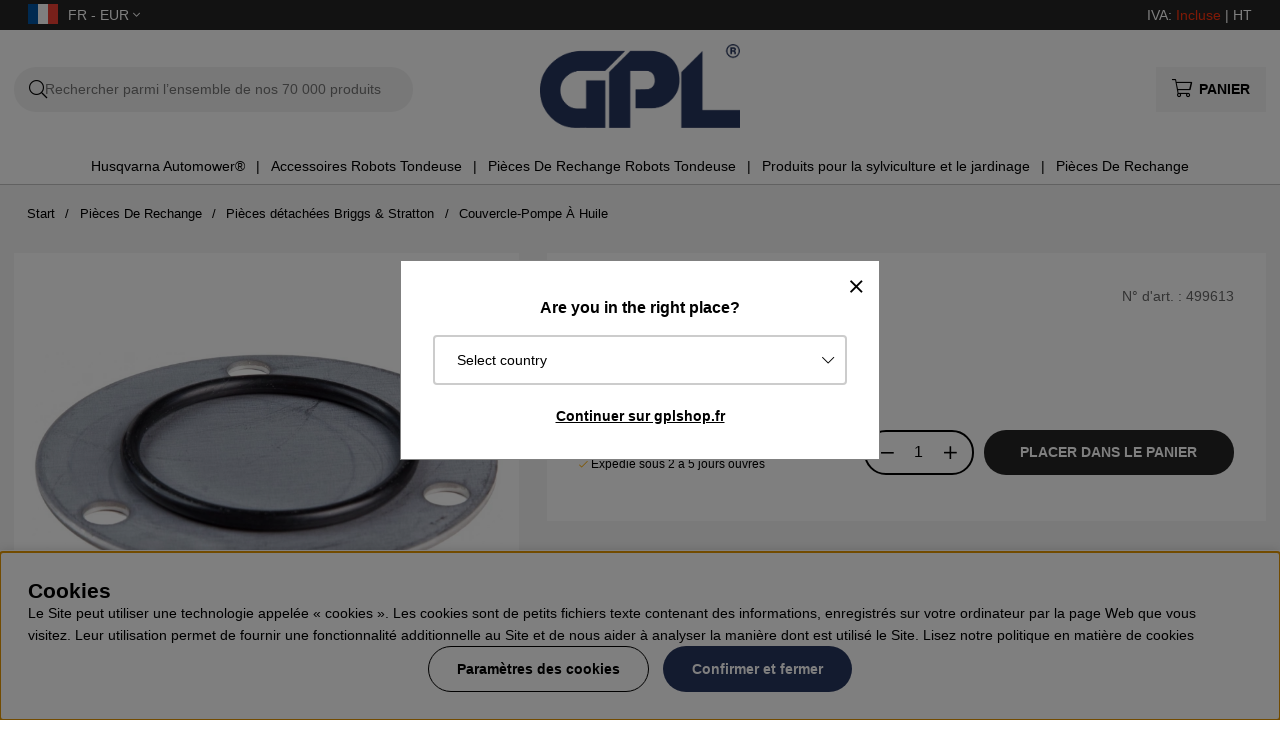

--- FILE ---
content_type: text/html; charset=UTF-8
request_url: https://www.gplshop.fr/fr/artiklar/couvercle-pompe-a-huile.html
body_size: 75431
content:
<!DOCTYPE html>
<html>
<head>
	<script type="text/javascript"> var cm_active_categories = [1,2,3,4]; var cm_preactive_categories = []; var blocked_nodes = {}; var observer = new MutationObserver(function (mutations) { for(var i = 0; i < mutations.length; i++) { var _ref = mutations[i]; var addedNodes = _ref.addedNodes; for(var j = 0; j < addedNodes.length; j++) { var node = addedNodes[j]; if (node.nodeType === 1) { var src = node.src || ''; var type = node.type; var consent_type = ''; if (typeof node.attributes.consent_type !== 'undefined' && typeof node.attributes.consent_type.value !== 'undefined') consent_type = node.attributes.consent_type.value; if (blocked_content_type(consent_type)) { if (typeof blocked_nodes[consent_type] === 'undefined') blocked_nodes[consent_type] = []; var clone; if (node.tagName === 'SCRIPT') { clone = node.cloneNode(true); } else { clone = node; } clone.air_prev = node.previousElementSibling; clone.air_next = node.nextElementSibling; clone.air_parent = node.parentElement; blocked_nodes[consent_type].push(clone); if (node.tagName === 'SCRIPT') node.type = 'javascript/blocked'; node.parentElement.removeChild(node); var beforeScriptExecuteListener = function beforeScriptExecuteListener(event) { event.preventDefault(); }; node.addEventListener('beforescriptexecute', beforeScriptExecuteListener); } else { log_node(node, consent_type); } } } } }); observer.observe(document.documentElement, { childList: true, subtree: true }); var blocked_content_type = function blocked_content_type(consent_type) { var blocked = 0; if ((typeof(cm_active_categories) == "undefined" || cm_active_categories.includes(parseInt(consent_type))) && consent_type && !check_consent(consent_type, "") && consent_type > 1) blocked = 1; return blocked; }; var external_nodes = []; var internal_nodes = []; var inline_nodes = []; var log_node = function log_node(node, consent_type) { if (node.tagName === 'SCRIPT') { if (node.src && (node.src.indexOf(window.location.host) <= -1 || node.src.indexOf(window.location.host) > 10)) { external_nodes.push(node.src); } else if (node.src) { internal_nodes.push(node.src); } else { inline_nodes.push(node.innerHTML); } } }; document.addEventListener("DOMContentLoaded", function() { if (document.querySelector('#cookie_consent')) { init_cookie_consent(); } }); var init_cookie_consent = function init_cookie_consent(force) { var cookie_consent = get_cookie_consent("air_cookie_consent") || ""; var all_signed = 0; var consents = []; if (cookie_consent) { all_signed = 1; consents = JSON.parse(cookie_consent); var elements = document.querySelectorAll('#cookie_consent_manager input[type=checkbox]'); for (let element of elements) { if (typeof(consents[element.value]) == "undefined") all_signed = 0; } } else { var elements = document.querySelectorAll('#cookie_consent_manager input[type=checkbox][prechecked=true]'); for (let element of elements) { element.checked = true; } } if (!all_signed || force) { document.getElementById('cookie_consent').style.display = 'block'; var elements = document.querySelectorAll('#cookie_consent_manager input[type=checkbox]'); for (let element of elements) { if (consents[element.value]) element.checked = consents[element.value]; } init_acm_click_events(); } }; var init_acm_click_events = function() { document.getElementById("cookie_consent_manage").addEventListener("click", function () { let cookie_consent_manager = document.getElementById('cookie_consent_manager'); if (cookie_consent_manager) cookie_consent_manager.style.display = 'block'; let cookie_consent = document.getElementById('cookie_consent'); if (cookie_consent) cookie_consent.classList.add('managing'); document.querySelectorAll(".dimmer2").forEach(item => { item.addEventListener('click', event => { item.classList.add('active') }) }); }); document.getElementById("cookie_consent_manage_rec").addEventListener("click", function () { var elements = document.querySelectorAll('#cookie_consent_manager input[type=checkbox]'); for (let element of elements) { element.checked = true; } document.getElementById("cookie_consent_manager_confirm").dispatchEvent(new Event("click")); }); let cookie_consent_manager_accept = document.getElementById("cookie_consent_manager_accept"); if (cookie_consent_manager_accept) { cookie_consent_manager_accept.addEventListener("click", function () { cm_action(true); }); } document.getElementById("cookie_consent_manager_confirm").addEventListener("click", function () { cm_action(); }); document.querySelectorAll(".cookie_consent_manager_accept_req").forEach(item => { item.addEventListener('click', event => { cm_action(false); }) }); }; var cm_action = function(consent){ let cookie_consent = document.getElementById('cookie_consent'); if (cookie_consent) cookie_consent.style.display = 'none'; let cookie_consent_manager = document.getElementById('cookie_consent_manager'); if (cookie_consent_manager) cookie_consent_manager.style.display = 'none'; document.querySelectorAll(".dimmer2").forEach(item => { item.addEventListener('click', event => { item.classList.remove('active') }) }); var consents = {}; var elements = document.querySelectorAll('#cookie_consent_manager input[type=checkbox]'); for (let element of elements) { consents[element.value] = typeof(consent) !== "undefined" ? consent : element.checked; } consents[1] = true; var cookie_consents = JSON.stringify(consents); set_cookie_consent(cookie_consents); consent_action(cookie_consents); window.dispatchEvent(new Event("acm_change")); }; var set_cookie_consent = function set_cookie_consent(value) { var exdate = new Date(); exdate.setDate(exdate.getDate() + 30); document.cookie = "air_cookie_consent" + "=" + value + "; expires= " + exdate.toUTCString() + "; path=/" + (location.protocol === "https:" ? "; secure" : ""); }; var get_cookie_consent = function get_cookie_consent(name) { var nameEQ = name + "="; var ca = document.cookie.split('; '); for (let c of ca) { if (c.indexOf(nameEQ) === 0) return c.substring(nameEQ.length, c.length); } return null; }; var consent_action = function consent_action(cookie_consent) { var consent_data = JSON.parse(cookie_consent); for(var category_id in consent_data) { if (consent_data[category_id]) { approve_category(category_id); } } }; var approve_category = function(category_id) { if (typeof blocked_nodes[category_id] !== 'undefined') { for (let node of blocked_nodes[category_id]) { if (node.type == "text/javascript") { var script = document.createElement("script"); script.type = "text/javascript"; if (node.src) { script.src = node.src; } else if (node.innerHTML) { script.innerHTML = node.innerHTML; } document.getElementsByTagName("head")[0].appendChild(script); } else if (node.air_prev && node.air_parent) { cm_insertAfter(node, node.air_prev, node.air_parent); } else if (node.air_next && node.air_parent) { node.air_parent.insertBefore(node, node.air_next); } else if (node.air_parent) { node.air_parent.append(node); } } delete blocked_nodes[category_id]; } }; function cm_insertAfter(newNode, existingNode, parent) { parent.insertBefore(newNode, existingNode.nextSibling); } var check_consent = function check_consent(type, cookie_consent) { if (!type) return false; if (!cookie_consent) cookie_consent = get_cookie_consent("air_cookie_consent"); if (!cookie_consent) return (typeof(cm_preactive_categories) == "undefined" || cm_preactive_categories.includes(parseInt(type))); var consents = JSON.parse(cookie_consent); if (typeof(consents[type]) === 'undefined') return false; return consents[type]; }; </script>
	<title>Briggs Stratton Couvercle-Pompe À Huile 499613</title>
	<meta charset="utf-8">
	<meta name="description" content="Briggs Stratton Couvercle-Pompe À Huile 499613 ✔Acheter des pièces détachées Briggs & Stratton sur GPLshop.fr">
	<meta name="keywords" content=", 499613, gplshop">
	<meta name="robots" content="INDEX, FOLLOW">
	<meta name="revisit-after" content="14 days">
	<meta name="distribution" content="global">
	<meta http-equiv="expires" content="0">
	<meta name="theme-color" content="#000000" />
	<!-- disables Compatibility view IE -->
	<meta http-equiv="X-UA-Compatible" content="IE=9; IE=8; IE=7; IE=EDGE" />
	<!-- Responsive and mobile friendly stuff -->
	<meta name="HandheldFriendly" content="True">
	<meta name="viewport" content="initial-scale=1.0, maximum-scale=5.0, width=device-width">
	<meta name="apple-mobile-web-app-capable" content="yes" />
	<link rel="canonical" href="https://www.gplshop.fr/fr/couvercle-pompe-a-huile" />
	<meta property="og:description" content="Pièce détachée Briggs & Stratton : Couvercle-Pompe À Huile, numéro darticle: 499613..."/>
<meta property="og:title" content="Couvercle-Pompe À Huile"/>
<meta property="og:image:width" content="200" />
<meta property="og:image:height" content="200" />
<meta property="og:image" content="https://www.gplshop.fr/bilder/artiklar/499613.jpg?m=1710163689"/>
<meta property="og:url" content="https://www.gplshop.fr/fr/couvercle-pompe-a-huile"/>

	<style>body.PL > text {display: none !important;}</style>

	<link rel="shortcut icon" type="image/png" href="/themes/bastema/design/bilder/favicon/faviconGPL.png"/>

	<link rel="preload" as="font" href="/themes/bastema/design/css/webfonts/fa-light-300.woff2" onload="this.rel='font'" crossorigin>
	<link rel="preload" as="font" href="/themes/bastema/design/css/webfonts/fa-regular-400.woff2" onload="this.rel='font'" crossorigin>
	<link rel="preload" as="font" href="/themes/bastema/design/css/webfonts/fa-solid-900.woff2" onload="this.rel='font'" crossorigin>

	<script type="text/javascript">
		if(/MSIE \d|Trident.*rv:/.test(navigator.userAgent)){
			document.write('<script src="/themes/bastema/design/script/ie11CustomProperties.js"><\/script><link rel="stylesheet" href="/themes/bastema/design/css/ie.css">');
		}
	</script>

	


<script >/** FILE: /themes/default/design/script/jquery.min.3.4.1.js **/
!function(e,t){"use strict";"object"==typeof module&&"object"==typeof module.exports?module.exports=e.document?t(e,!0):function(e){if(!e.document)throw new Error("jQuery requires a window with a document");return t(e)}:t(e)}("undefined"!=typeof window?window:this,function(C,e){"use strict";var t=[],E=C.document,r=Object.getPrototypeOf,s=t.slice,g=t.concat,u=t.push,i=t.indexOf,n={},o=n.toString,v=n.hasOwnProperty,a=v.toString,l=a.call(Object),y={},m=function(e){return"function"==typeof e&&"number"!=typeof e.nodeType},x=function(e){return null!=e&&e===e.window},c={type:!0,src:!0,nonce:!0,noModule:!0};function b(e,t,n){var r,i,o=(n=n||E).createElement("script");if(o.text=e,t)for(r in c)(i=t[r]||t.getAttribute&&t.getAttribute(r))&&o.setAttribute(r,i);n.head.appendChild(o).parentNode.removeChild(o)}function w(e){return null==e?e+"":"object"==typeof e||"function"==typeof e?n[o.call(e)]||"object":typeof e}var f="3.4.1",k=function(e,t){return new k.fn.init(e,t)},p=/^[\s\uFEFF\xA0]+|[\s\uFEFF\xA0]+$/g;function d(e){var t=!!e&&"length"in e&&e.length,n=w(e);return!m(e)&&!x(e)&&("array"===n||0===t||"number"==typeof t&&0<t&&t-1 in e)}k.fn=k.prototype={jquery:f,constructor:k,length:0,toArray:function(){return s.call(this)},get:function(e){return null==e?s.call(this):e<0?this[e+this.length]:this[e]},pushStack:function(e){var t=k.merge(this.constructor(),e);return t.prevObject=this,t},each:function(e){return k.each(this,e)},map:function(n){return this.pushStack(k.map(this,function(e,t){return n.call(e,t,e)}))},slice:function(){return this.pushStack(s.apply(this,arguments))},first:function(){return this.eq(0)},last:function(){return this.eq(-1)},eq:function(e){var t=this.length,n=+e+(e<0?t:0);return this.pushStack(0<=n&&n<t?[this[n]]:[])},end:function(){return this.prevObject||this.constructor()},push:u,sort:t.sort,splice:t.splice},k.extend=k.fn.extend=function(){var e,t,n,r,i,o,a=arguments[0]||{},s=1,u=arguments.length,l=!1;for("boolean"==typeof a&&(l=a,a=arguments[s]||{},s++),"object"==typeof a||m(a)||(a={}),s===u&&(a=this,s--);s<u;s++)if(null!=(e=arguments[s]))for(t in e)r=e[t],"__proto__"!==t&&a!==r&&(l&&r&&(k.isPlainObject(r)||(i=Array.isArray(r)))?(n=a[t],o=i&&!Array.isArray(n)?[]:i||k.isPlainObject(n)?n:{},i=!1,a[t]=k.extend(l,o,r)):void 0!==r&&(a[t]=r));return a},k.extend({expando:"jQuery"+(f+Math.random()).replace(/\D/g,""),isReady:!0,error:function(e){throw new Error(e)},noop:function(){},isPlainObject:function(e){var t,n;return!(!e||"[object Object]"!==o.call(e))&&(!(t=r(e))||"function"==typeof(n=v.call(t,"constructor")&&t.constructor)&&a.call(n)===l)},isEmptyObject:function(e){var t;for(t in e)return!1;return!0},globalEval:function(e,t){b(e,{nonce:t&&t.nonce})},each:function(e,t){var n,r=0;if(d(e)){for(n=e.length;r<n;r++)if(!1===t.call(e[r],r,e[r]))break}else for(r in e)if(!1===t.call(e[r],r,e[r]))break;return e},trim:function(e){return null==e?"":(e+"").replace(p,"")},makeArray:function(e,t){var n=t||[];return null!=e&&(d(Object(e))?k.merge(n,"string"==typeof e?[e]:e):u.call(n,e)),n},inArray:function(e,t,n){return null==t?-1:i.call(t,e,n)},merge:function(e,t){for(var n=+t.length,r=0,i=e.length;r<n;r++)e[i++]=t[r];return e.length=i,e},grep:function(e,t,n){for(var r=[],i=0,o=e.length,a=!n;i<o;i++)!t(e[i],i)!==a&&r.push(e[i]);return r},map:function(e,t,n){var r,i,o=0,a=[];if(d(e))for(r=e.length;o<r;o++)null!=(i=t(e[o],o,n))&&a.push(i);else for(o in e)null!=(i=t(e[o],o,n))&&a.push(i);return g.apply([],a)},guid:1,support:y}),"function"==typeof Symbol&&(k.fn[Symbol.iterator]=t[Symbol.iterator]),k.each("Boolean Number String Function Array Date RegExp Object Error Symbol".split(" "),function(e,t){n["[object "+t+"]"]=t.toLowerCase()});var h=function(n){var e,d,b,o,i,h,f,g,w,u,l,T,C,a,E,v,s,c,y,k="sizzle"+1*new Date,m=n.document,S=0,r=0,p=ue(),x=ue(),N=ue(),A=ue(),D=function(e,t){return e===t&&(l=!0),0},j={}.hasOwnProperty,t=[],q=t.pop,L=t.push,H=t.push,O=t.slice,P=function(e,t){for(var n=0,r=e.length;n<r;n++)if(e[n]===t)return n;return-1},R="checked|selected|async|autofocus|autoplay|controls|defer|disabled|hidden|ismap|loop|multiple|open|readonly|required|scoped",M="[\\x20\\t\\r\\n\\f]",I="(?:\\\\.|[\\w-]|[^\0-\\xa0])+",W="\\["+M+"*("+I+")(?:"+M+"*([*^$|!~]?=)"+M+"*(?:'((?:\\\\.|[^\\\\'])*)'|\"((?:\\\\.|[^\\\\\"])*)\"|("+I+"))|)"+M+"*\\]",$=":("+I+")(?:\\((('((?:\\\\.|[^\\\\'])*)'|\"((?:\\\\.|[^\\\\\"])*)\")|((?:\\\\.|[^\\\\()[\\]]|"+W+")*)|.*)\\)|)",F=new RegExp(M+"+","g"),B=new RegExp("^"+M+"+|((?:^|[^\\\\])(?:\\\\.)*)"+M+"+$","g"),_=new RegExp("^"+M+"*,"+M+"*"),z=new RegExp("^"+M+"*([>+~]|"+M+")"+M+"*"),U=new RegExp(M+"|>"),X=new RegExp($),V=new RegExp("^"+I+"$"),G={ID:new RegExp("^#("+I+")"),CLASS:new RegExp("^\\.("+I+")"),TAG:new RegExp("^("+I+"|[*])"),ATTR:new RegExp("^"+W),PSEUDO:new RegExp("^"+$),CHILD:new RegExp("^:(only|first|last|nth|nth-last)-(child|of-type)(?:\\("+M+"*(even|odd|(([+-]|)(\\d*)n|)"+M+"*(?:([+-]|)"+M+"*(\\d+)|))"+M+"*\\)|)","i"),bool:new RegExp("^(?:"+R+")$","i"),needsContext:new RegExp("^"+M+"*[>+~]|:(even|odd|eq|gt|lt|nth|first|last)(?:\\("+M+"*((?:-\\d)?\\d*)"+M+"*\\)|)(?=[^-]|$)","i")},Y=/HTML$/i,Q=/^(?:input|select|textarea|button)$/i,J=/^h\d$/i,K=/^[^{]+\{\s*\[native \w/,Z=/^(?:#([\w-]+)|(\w+)|\.([\w-]+))$/,ee=/[+~]/,te=new RegExp("\\\\([\\da-f]{1,6}"+M+"?|("+M+")|.)","ig"),ne=function(e,t,n){var r="0x"+t-65536;return r!=r||n?t:r<0?String.fromCharCode(r+65536):String.fromCharCode(r>>10|55296,1023&r|56320)},re=/([\0-\x1f\x7f]|^-?\d)|^-$|[^\0-\x1f\x7f-\uFFFF\w-]/g,ie=function(e,t){return t?"\0"===e?"\ufffd":e.slice(0,-1)+"\\"+e.charCodeAt(e.length-1).toString(16)+" ":"\\"+e},oe=function(){T()},ae=be(function(e){return!0===e.disabled&&"fieldset"===e.nodeName.toLowerCase()},{dir:"parentNode",next:"legend"});try{H.apply(t=O.call(m.childNodes),m.childNodes),t[m.childNodes.length].nodeType}catch(e){H={apply:t.length?function(e,t){L.apply(e,O.call(t))}:function(e,t){var n=e.length,r=0;while(e[n++]=t[r++]);e.length=n-1}}}function se(t,e,n,r){var i,o,a,s,u,l,c,f=e&&e.ownerDocument,p=e?e.nodeType:9;if(n=n||[],"string"!=typeof t||!t||1!==p&&9!==p&&11!==p)return n;if(!r&&((e?e.ownerDocument||e:m)!==C&&T(e),e=e||C,E)){if(11!==p&&(u=Z.exec(t)))if(i=u[1]){if(9===p){if(!(a=e.getElementById(i)))return n;if(a.id===i)return n.push(a),n}else if(f&&(a=f.getElementById(i))&&y(e,a)&&a.id===i)return n.push(a),n}else{if(u[2])return H.apply(n,e.getElementsByTagName(t)),n;if((i=u[3])&&d.getElementsByClassName&&e.getElementsByClassName)return H.apply(n,e.getElementsByClassName(i)),n}if(d.qsa&&!A[t+" "]&&(!v||!v.test(t))&&(1!==p||"object"!==e.nodeName.toLowerCase())){if(c=t,f=e,1===p&&U.test(t)){(s=e.getAttribute("id"))?s=s.replace(re,ie):e.setAttribute("id",s=k),o=(l=h(t)).length;while(o--)l[o]="#"+s+" "+xe(l[o]);c=l.join(","),f=ee.test(t)&&ye(e.parentNode)||e}try{return H.apply(n,f.querySelectorAll(c)),n}catch(e){A(t,!0)}finally{s===k&&e.removeAttribute("id")}}}return g(t.replace(B,"$1"),e,n,r)}function ue(){var r=[];return function e(t,n){return r.push(t+" ")>b.cacheLength&&delete e[r.shift()],e[t+" "]=n}}function le(e){return e[k]=!0,e}function ce(e){var t=C.createElement("fieldset");try{return!!e(t)}catch(e){return!1}finally{t.parentNode&&t.parentNode.removeChild(t),t=null}}function fe(e,t){var n=e.split("|"),r=n.length;while(r--)b.attrHandle[n[r]]=t}function pe(e,t){var n=t&&e,r=n&&1===e.nodeType&&1===t.nodeType&&e.sourceIndex-t.sourceIndex;if(r)return r;if(n)while(n=n.nextSibling)if(n===t)return-1;return e?1:-1}function de(t){return function(e){return"input"===e.nodeName.toLowerCase()&&e.type===t}}function he(n){return function(e){var t=e.nodeName.toLowerCase();return("input"===t||"button"===t)&&e.type===n}}function ge(t){return function(e){return"form"in e?e.parentNode&&!1===e.disabled?"label"in e?"label"in e.parentNode?e.parentNode.disabled===t:e.disabled===t:e.isDisabled===t||e.isDisabled!==!t&&ae(e)===t:e.disabled===t:"label"in e&&e.disabled===t}}function ve(a){return le(function(o){return o=+o,le(function(e,t){var n,r=a([],e.length,o),i=r.length;while(i--)e[n=r[i]]&&(e[n]=!(t[n]=e[n]))})})}function ye(e){return e&&"undefined"!=typeof e.getElementsByTagName&&e}for(e in d=se.support={},i=se.isXML=function(e){var t=e.namespaceURI,n=(e.ownerDocument||e).documentElement;return!Y.test(t||n&&n.nodeName||"HTML")},T=se.setDocument=function(e){var t,n,r=e?e.ownerDocument||e:m;return r!==C&&9===r.nodeType&&r.documentElement&&(a=(C=r).documentElement,E=!i(C),m!==C&&(n=C.defaultView)&&n.top!==n&&(n.addEventListener?n.addEventListener("unload",oe,!1):n.attachEvent&&n.attachEvent("onunload",oe)),d.attributes=ce(function(e){return e.className="i",!e.getAttribute("className")}),d.getElementsByTagName=ce(function(e){return e.appendChild(C.createComment("")),!e.getElementsByTagName("*").length}),d.getElementsByClassName=K.test(C.getElementsByClassName),d.getById=ce(function(e){return a.appendChild(e).id=k,!C.getElementsByName||!C.getElementsByName(k).length}),d.getById?(b.filter.ID=function(e){var t=e.replace(te,ne);return function(e){return e.getAttribute("id")===t}},b.find.ID=function(e,t){if("undefined"!=typeof t.getElementById&&E){var n=t.getElementById(e);return n?[n]:[]}}):(b.filter.ID=function(e){var n=e.replace(te,ne);return function(e){var t="undefined"!=typeof e.getAttributeNode&&e.getAttributeNode("id");return t&&t.value===n}},b.find.ID=function(e,t){if("undefined"!=typeof t.getElementById&&E){var n,r,i,o=t.getElementById(e);if(o){if((n=o.getAttributeNode("id"))&&n.value===e)return[o];i=t.getElementsByName(e),r=0;while(o=i[r++])if((n=o.getAttributeNode("id"))&&n.value===e)return[o]}return[]}}),b.find.TAG=d.getElementsByTagName?function(e,t){return"undefined"!=typeof t.getElementsByTagName?t.getElementsByTagName(e):d.qsa?t.querySelectorAll(e):void 0}:function(e,t){var n,r=[],i=0,o=t.getElementsByTagName(e);if("*"===e){while(n=o[i++])1===n.nodeType&&r.push(n);return r}return o},b.find.CLASS=d.getElementsByClassName&&function(e,t){if("undefined"!=typeof t.getElementsByClassName&&E)return t.getElementsByClassName(e)},s=[],v=[],(d.qsa=K.test(C.querySelectorAll))&&(ce(function(e){a.appendChild(e).innerHTML="<a id='"+k+"'></a><select id='"+k+"-\r\\' msallowcapture=''><option selected=''></option></select>",e.querySelectorAll("[msallowcapture^='']").length&&v.push("[*^$]="+M+"*(?:''|\"\")"),e.querySelectorAll("[selected]").length||v.push("\\["+M+"*(?:value|"+R+")"),e.querySelectorAll("[id~="+k+"-]").length||v.push("~="),e.querySelectorAll(":checked").length||v.push(":checked"),e.querySelectorAll("a#"+k+"+*").length||v.push(".#.+[+~]")}),ce(function(e){e.innerHTML="<a href='' disabled='disabled'></a><select disabled='disabled'><option/></select>";var t=C.createElement("input");t.setAttribute("type","hidden"),e.appendChild(t).setAttribute("name","D"),e.querySelectorAll("[name=d]").length&&v.push("name"+M+"*[*^$|!~]?="),2!==e.querySelectorAll(":enabled").length&&v.push(":enabled",":disabled"),a.appendChild(e).disabled=!0,2!==e.querySelectorAll(":disabled").length&&v.push(":enabled",":disabled"),e.querySelectorAll("*,:x"),v.push(",.*:")})),(d.matchesSelector=K.test(c=a.matches||a.webkitMatchesSelector||a.mozMatchesSelector||a.oMatchesSelector||a.msMatchesSelector))&&ce(function(e){d.disconnectedMatch=c.call(e,"*"),c.call(e,"[s!='']:x"),s.push("!=",$)}),v=v.length&&new RegExp(v.join("|")),s=s.length&&new RegExp(s.join("|")),t=K.test(a.compareDocumentPosition),y=t||K.test(a.contains)?function(e,t){var n=9===e.nodeType?e.documentElement:e,r=t&&t.parentNode;return e===r||!(!r||1!==r.nodeType||!(n.contains?n.contains(r):e.compareDocumentPosition&&16&e.compareDocumentPosition(r)))}:function(e,t){if(t)while(t=t.parentNode)if(t===e)return!0;return!1},D=t?function(e,t){if(e===t)return l=!0,0;var n=!e.compareDocumentPosition-!t.compareDocumentPosition;return n||(1&(n=(e.ownerDocument||e)===(t.ownerDocument||t)?e.compareDocumentPosition(t):1)||!d.sortDetached&&t.compareDocumentPosition(e)===n?e===C||e.ownerDocument===m&&y(m,e)?-1:t===C||t.ownerDocument===m&&y(m,t)?1:u?P(u,e)-P(u,t):0:4&n?-1:1)}:function(e,t){if(e===t)return l=!0,0;var n,r=0,i=e.parentNode,o=t.parentNode,a=[e],s=[t];if(!i||!o)return e===C?-1:t===C?1:i?-1:o?1:u?P(u,e)-P(u,t):0;if(i===o)return pe(e,t);n=e;while(n=n.parentNode)a.unshift(n);n=t;while(n=n.parentNode)s.unshift(n);while(a[r]===s[r])r++;return r?pe(a[r],s[r]):a[r]===m?-1:s[r]===m?1:0}),C},se.matches=function(e,t){return se(e,null,null,t)},se.matchesSelector=function(e,t){if((e.ownerDocument||e)!==C&&T(e),d.matchesSelector&&E&&!A[t+" "]&&(!s||!s.test(t))&&(!v||!v.test(t)))try{var n=c.call(e,t);if(n||d.disconnectedMatch||e.document&&11!==e.document.nodeType)return n}catch(e){A(t,!0)}return 0<se(t,C,null,[e]).length},se.contains=function(e,t){return(e.ownerDocument||e)!==C&&T(e),y(e,t)},se.attr=function(e,t){(e.ownerDocument||e)!==C&&T(e);var n=b.attrHandle[t.toLowerCase()],r=n&&j.call(b.attrHandle,t.toLowerCase())?n(e,t,!E):void 0;return void 0!==r?r:d.attributes||!E?e.getAttribute(t):(r=e.getAttributeNode(t))&&r.specified?r.value:null},se.escape=function(e){return(e+"").replace(re,ie)},se.error=function(e){throw new Error("Syntax error, unrecognized expression: "+e)},se.uniqueSort=function(e){var t,n=[],r=0,i=0;if(l=!d.detectDuplicates,u=!d.sortStable&&e.slice(0),e.sort(D),l){while(t=e[i++])t===e[i]&&(r=n.push(i));while(r--)e.splice(n[r],1)}return u=null,e},o=se.getText=function(e){var t,n="",r=0,i=e.nodeType;if(i){if(1===i||9===i||11===i){if("string"==typeof e.textContent)return e.textContent;for(e=e.firstChild;e;e=e.nextSibling)n+=o(e)}else if(3===i||4===i)return e.nodeValue}else while(t=e[r++])n+=o(t);return n},(b=se.selectors={cacheLength:50,createPseudo:le,match:G,attrHandle:{},find:{},relative:{">":{dir:"parentNode",first:!0}," ":{dir:"parentNode"},"+":{dir:"previousSibling",first:!0},"~":{dir:"previousSibling"}},preFilter:{ATTR:function(e){return e[1]=e[1].replace(te,ne),e[3]=(e[3]||e[4]||e[5]||"").replace(te,ne),"~="===e[2]&&(e[3]=" "+e[3]+" "),e.slice(0,4)},CHILD:function(e){return e[1]=e[1].toLowerCase(),"nth"===e[1].slice(0,3)?(e[3]||se.error(e[0]),e[4]=+(e[4]?e[5]+(e[6]||1):2*("even"===e[3]||"odd"===e[3])),e[5]=+(e[7]+e[8]||"odd"===e[3])):e[3]&&se.error(e[0]),e},PSEUDO:function(e){var t,n=!e[6]&&e[2];return G.CHILD.test(e[0])?null:(e[3]?e[2]=e[4]||e[5]||"":n&&X.test(n)&&(t=h(n,!0))&&(t=n.indexOf(")",n.length-t)-n.length)&&(e[0]=e[0].slice(0,t),e[2]=n.slice(0,t)),e.slice(0,3))}},filter:{TAG:function(e){var t=e.replace(te,ne).toLowerCase();return"*"===e?function(){return!0}:function(e){return e.nodeName&&e.nodeName.toLowerCase()===t}},CLASS:function(e){var t=p[e+" "];return t||(t=new RegExp("(^|"+M+")"+e+"("+M+"|$)"))&&p(e,function(e){return t.test("string"==typeof e.className&&e.className||"undefined"!=typeof e.getAttribute&&e.getAttribute("class")||"")})},ATTR:function(n,r,i){return function(e){var t=se.attr(e,n);return null==t?"!="===r:!r||(t+="","="===r?t===i:"!="===r?t!==i:"^="===r?i&&0===t.indexOf(i):"*="===r?i&&-1<t.indexOf(i):"$="===r?i&&t.slice(-i.length)===i:"~="===r?-1<(" "+t.replace(F," ")+" ").indexOf(i):"|="===r&&(t===i||t.slice(0,i.length+1)===i+"-"))}},CHILD:function(h,e,t,g,v){var y="nth"!==h.slice(0,3),m="last"!==h.slice(-4),x="of-type"===e;return 1===g&&0===v?function(e){return!!e.parentNode}:function(e,t,n){var r,i,o,a,s,u,l=y!==m?"nextSibling":"previousSibling",c=e.parentNode,f=x&&e.nodeName.toLowerCase(),p=!n&&!x,d=!1;if(c){if(y){while(l){a=e;while(a=a[l])if(x?a.nodeName.toLowerCase()===f:1===a.nodeType)return!1;u=l="only"===h&&!u&&"nextSibling"}return!0}if(u=[m?c.firstChild:c.lastChild],m&&p){d=(s=(r=(i=(o=(a=c)[k]||(a[k]={}))[a.uniqueID]||(o[a.uniqueID]={}))[h]||[])[0]===S&&r[1])&&r[2],a=s&&c.childNodes[s];while(a=++s&&a&&a[l]||(d=s=0)||u.pop())if(1===a.nodeType&&++d&&a===e){i[h]=[S,s,d];break}}else if(p&&(d=s=(r=(i=(o=(a=e)[k]||(a[k]={}))[a.uniqueID]||(o[a.uniqueID]={}))[h]||[])[0]===S&&r[1]),!1===d)while(a=++s&&a&&a[l]||(d=s=0)||u.pop())if((x?a.nodeName.toLowerCase()===f:1===a.nodeType)&&++d&&(p&&((i=(o=a[k]||(a[k]={}))[a.uniqueID]||(o[a.uniqueID]={}))[h]=[S,d]),a===e))break;return(d-=v)===g||d%g==0&&0<=d/g}}},PSEUDO:function(e,o){var t,a=b.pseudos[e]||b.setFilters[e.toLowerCase()]||se.error("unsupported pseudo: "+e);return a[k]?a(o):1<a.length?(t=[e,e,"",o],b.setFilters.hasOwnProperty(e.toLowerCase())?le(function(e,t){var n,r=a(e,o),i=r.length;while(i--)e[n=P(e,r[i])]=!(t[n]=r[i])}):function(e){return a(e,0,t)}):a}},pseudos:{not:le(function(e){var r=[],i=[],s=f(e.replace(B,"$1"));return s[k]?le(function(e,t,n,r){var i,o=s(e,null,r,[]),a=e.length;while(a--)(i=o[a])&&(e[a]=!(t[a]=i))}):function(e,t,n){return r[0]=e,s(r,null,n,i),r[0]=null,!i.pop()}}),has:le(function(t){return function(e){return 0<se(t,e).length}}),contains:le(function(t){return t=t.replace(te,ne),function(e){return-1<(e.textContent||o(e)).indexOf(t)}}),lang:le(function(n){return V.test(n||"")||se.error("unsupported lang: "+n),n=n.replace(te,ne).toLowerCase(),function(e){var t;do{if(t=E?e.lang:e.getAttribute("xml:lang")||e.getAttribute("lang"))return(t=t.toLowerCase())===n||0===t.indexOf(n+"-")}while((e=e.parentNode)&&1===e.nodeType);return!1}}),target:function(e){var t=n.location&&n.location.hash;return t&&t.slice(1)===e.id},root:function(e){return e===a},focus:function(e){return e===C.activeElement&&(!C.hasFocus||C.hasFocus())&&!!(e.type||e.href||~e.tabIndex)},enabled:ge(!1),disabled:ge(!0),checked:function(e){var t=e.nodeName.toLowerCase();return"input"===t&&!!e.checked||"option"===t&&!!e.selected},selected:function(e){return e.parentNode&&e.parentNode.selectedIndex,!0===e.selected},empty:function(e){for(e=e.firstChild;e;e=e.nextSibling)if(e.nodeType<6)return!1;return!0},parent:function(e){return!b.pseudos.empty(e)},header:function(e){return J.test(e.nodeName)},input:function(e){return Q.test(e.nodeName)},button:function(e){var t=e.nodeName.toLowerCase();return"input"===t&&"button"===e.type||"button"===t},text:function(e){var t;return"input"===e.nodeName.toLowerCase()&&"text"===e.type&&(null==(t=e.getAttribute("type"))||"text"===t.toLowerCase())},first:ve(function(){return[0]}),last:ve(function(e,t){return[t-1]}),eq:ve(function(e,t,n){return[n<0?n+t:n]}),even:ve(function(e,t){for(var n=0;n<t;n+=2)e.push(n);return e}),odd:ve(function(e,t){for(var n=1;n<t;n+=2)e.push(n);return e}),lt:ve(function(e,t,n){for(var r=n<0?n+t:t<n?t:n;0<=--r;)e.push(r);return e}),gt:ve(function(e,t,n){for(var r=n<0?n+t:n;++r<t;)e.push(r);return e})}}).pseudos.nth=b.pseudos.eq,{radio:!0,checkbox:!0,file:!0,password:!0,image:!0})b.pseudos[e]=de(e);for(e in{submit:!0,reset:!0})b.pseudos[e]=he(e);function me(){}function xe(e){for(var t=0,n=e.length,r="";t<n;t++)r+=e[t].value;return r}function be(s,e,t){var u=e.dir,l=e.next,c=l||u,f=t&&"parentNode"===c,p=r++;return e.first?function(e,t,n){while(e=e[u])if(1===e.nodeType||f)return s(e,t,n);return!1}:function(e,t,n){var r,i,o,a=[S,p];if(n){while(e=e[u])if((1===e.nodeType||f)&&s(e,t,n))return!0}else while(e=e[u])if(1===e.nodeType||f)if(i=(o=e[k]||(e[k]={}))[e.uniqueID]||(o[e.uniqueID]={}),l&&l===e.nodeName.toLowerCase())e=e[u]||e;else{if((r=i[c])&&r[0]===S&&r[1]===p)return a[2]=r[2];if((i[c]=a)[2]=s(e,t,n))return!0}return!1}}function we(i){return 1<i.length?function(e,t,n){var r=i.length;while(r--)if(!i[r](e,t,n))return!1;return!0}:i[0]}function Te(e,t,n,r,i){for(var o,a=[],s=0,u=e.length,l=null!=t;s<u;s++)(o=e[s])&&(n&&!n(o,r,i)||(a.push(o),l&&t.push(s)));return a}function Ce(d,h,g,v,y,e){return v&&!v[k]&&(v=Ce(v)),y&&!y[k]&&(y=Ce(y,e)),le(function(e,t,n,r){var i,o,a,s=[],u=[],l=t.length,c=e||function(e,t,n){for(var r=0,i=t.length;r<i;r++)se(e,t[r],n);return n}(h||"*",n.nodeType?[n]:n,[]),f=!d||!e&&h?c:Te(c,s,d,n,r),p=g?y||(e?d:l||v)?[]:t:f;if(g&&g(f,p,n,r),v){i=Te(p,u),v(i,[],n,r),o=i.length;while(o--)(a=i[o])&&(p[u[o]]=!(f[u[o]]=a))}if(e){if(y||d){if(y){i=[],o=p.length;while(o--)(a=p[o])&&i.push(f[o]=a);y(null,p=[],i,r)}o=p.length;while(o--)(a=p[o])&&-1<(i=y?P(e,a):s[o])&&(e[i]=!(t[i]=a))}}else p=Te(p===t?p.splice(l,p.length):p),y?y(null,t,p,r):H.apply(t,p)})}function Ee(e){for(var i,t,n,r=e.length,o=b.relative[e[0].type],a=o||b.relative[" "],s=o?1:0,u=be(function(e){return e===i},a,!0),l=be(function(e){return-1<P(i,e)},a,!0),c=[function(e,t,n){var r=!o&&(n||t!==w)||((i=t).nodeType?u(e,t,n):l(e,t,n));return i=null,r}];s<r;s++)if(t=b.relative[e[s].type])c=[be(we(c),t)];else{if((t=b.filter[e[s].type].apply(null,e[s].matches))[k]){for(n=++s;n<r;n++)if(b.relative[e[n].type])break;return Ce(1<s&&we(c),1<s&&xe(e.slice(0,s-1).concat({value:" "===e[s-2].type?"*":""})).replace(B,"$1"),t,s<n&&Ee(e.slice(s,n)),n<r&&Ee(e=e.slice(n)),n<r&&xe(e))}c.push(t)}return we(c)}return me.prototype=b.filters=b.pseudos,b.setFilters=new me,h=se.tokenize=function(e,t){var n,r,i,o,a,s,u,l=x[e+" "];if(l)return t?0:l.slice(0);a=e,s=[],u=b.preFilter;while(a){for(o in n&&!(r=_.exec(a))||(r&&(a=a.slice(r[0].length)||a),s.push(i=[])),n=!1,(r=z.exec(a))&&(n=r.shift(),i.push({value:n,type:r[0].replace(B," ")}),a=a.slice(n.length)),b.filter)!(r=G[o].exec(a))||u[o]&&!(r=u[o](r))||(n=r.shift(),i.push({value:n,type:o,matches:r}),a=a.slice(n.length));if(!n)break}return t?a.length:a?se.error(e):x(e,s).slice(0)},f=se.compile=function(e,t){var n,v,y,m,x,r,i=[],o=[],a=N[e+" "];if(!a){t||(t=h(e)),n=t.length;while(n--)(a=Ee(t[n]))[k]?i.push(a):o.push(a);(a=N(e,(v=o,m=0<(y=i).length,x=0<v.length,r=function(e,t,n,r,i){var o,a,s,u=0,l="0",c=e&&[],f=[],p=w,d=e||x&&b.find.TAG("*",i),h=S+=null==p?1:Math.random()||.1,g=d.length;for(i&&(w=t===C||t||i);l!==g&&null!=(o=d[l]);l++){if(x&&o){a=0,t||o.ownerDocument===C||(T(o),n=!E);while(s=v[a++])if(s(o,t||C,n)){r.push(o);break}i&&(S=h)}m&&((o=!s&&o)&&u--,e&&c.push(o))}if(u+=l,m&&l!==u){a=0;while(s=y[a++])s(c,f,t,n);if(e){if(0<u)while(l--)c[l]||f[l]||(f[l]=q.call(r));f=Te(f)}H.apply(r,f),i&&!e&&0<f.length&&1<u+y.length&&se.uniqueSort(r)}return i&&(S=h,w=p),c},m?le(r):r))).selector=e}return a},g=se.select=function(e,t,n,r){var i,o,a,s,u,l="function"==typeof e&&e,c=!r&&h(e=l.selector||e);if(n=n||[],1===c.length){if(2<(o=c[0]=c[0].slice(0)).length&&"ID"===(a=o[0]).type&&9===t.nodeType&&E&&b.relative[o[1].type]){if(!(t=(b.find.ID(a.matches[0].replace(te,ne),t)||[])[0]))return n;l&&(t=t.parentNode),e=e.slice(o.shift().value.length)}i=G.needsContext.test(e)?0:o.length;while(i--){if(a=o[i],b.relative[s=a.type])break;if((u=b.find[s])&&(r=u(a.matches[0].replace(te,ne),ee.test(o[0].type)&&ye(t.parentNode)||t))){if(o.splice(i,1),!(e=r.length&&xe(o)))return H.apply(n,r),n;break}}}return(l||f(e,c))(r,t,!E,n,!t||ee.test(e)&&ye(t.parentNode)||t),n},d.sortStable=k.split("").sort(D).join("")===k,d.detectDuplicates=!!l,T(),d.sortDetached=ce(function(e){return 1&e.compareDocumentPosition(C.createElement("fieldset"))}),ce(function(e){return e.innerHTML="<a href='#'></a>","#"===e.firstChild.getAttribute("href")})||fe("type|href|height|width",function(e,t,n){if(!n)return e.getAttribute(t,"type"===t.toLowerCase()?1:2)}),d.attributes&&ce(function(e){return e.innerHTML="<input/>",e.firstChild.setAttribute("value",""),""===e.firstChild.getAttribute("value")})||fe("value",function(e,t,n){if(!n&&"input"===e.nodeName.toLowerCase())return e.defaultValue}),ce(function(e){return null==e.getAttribute("disabled")})||fe(R,function(e,t,n){var r;if(!n)return!0===e[t]?t.toLowerCase():(r=e.getAttributeNode(t))&&r.specified?r.value:null}),se}(C);k.find=h,k.expr=h.selectors,k.expr[":"]=k.expr.pseudos,k.uniqueSort=k.unique=h.uniqueSort,k.text=h.getText,k.isXMLDoc=h.isXML,k.contains=h.contains,k.escapeSelector=h.escape;var T=function(e,t,n){var r=[],i=void 0!==n;while((e=e[t])&&9!==e.nodeType)if(1===e.nodeType){if(i&&k(e).is(n))break;r.push(e)}return r},S=function(e,t){for(var n=[];e;e=e.nextSibling)1===e.nodeType&&e!==t&&n.push(e);return n},N=k.expr.match.needsContext;function A(e,t){return e.nodeName&&e.nodeName.toLowerCase()===t.toLowerCase()}var D=/^<([a-z][^\/\0>:\x20\t\r\n\f]*)[\x20\t\r\n\f]*\/?>(?:<\/\1>|)$/i;function j(e,n,r){return m(n)?k.grep(e,function(e,t){return!!n.call(e,t,e)!==r}):n.nodeType?k.grep(e,function(e){return e===n!==r}):"string"!=typeof n?k.grep(e,function(e){return-1<i.call(n,e)!==r}):k.filter(n,e,r)}k.filter=function(e,t,n){var r=t[0];return n&&(e=":not("+e+")"),1===t.length&&1===r.nodeType?k.find.matchesSelector(r,e)?[r]:[]:k.find.matches(e,k.grep(t,function(e){return 1===e.nodeType}))},k.fn.extend({find:function(e){var t,n,r=this.length,i=this;if("string"!=typeof e)return this.pushStack(k(e).filter(function(){for(t=0;t<r;t++)if(k.contains(i[t],this))return!0}));for(n=this.pushStack([]),t=0;t<r;t++)k.find(e,i[t],n);return 1<r?k.uniqueSort(n):n},filter:function(e){return this.pushStack(j(this,e||[],!1))},not:function(e){return this.pushStack(j(this,e||[],!0))},is:function(e){return!!j(this,"string"==typeof e&&N.test(e)?k(e):e||[],!1).length}});var q,L=/^(?:\s*(<[\w\W]+>)[^>]*|#([\w-]+))$/;(k.fn.init=function(e,t,n){var r,i;if(!e)return this;if(n=n||q,"string"==typeof e){if(!(r="<"===e[0]&&">"===e[e.length-1]&&3<=e.length?[null,e,null]:L.exec(e))||!r[1]&&t)return!t||t.jquery?(t||n).find(e):this.constructor(t).find(e);if(r[1]){if(t=t instanceof k?t[0]:t,k.merge(this,k.parseHTML(r[1],t&&t.nodeType?t.ownerDocument||t:E,!0)),D.test(r[1])&&k.isPlainObject(t))for(r in t)m(this[r])?this[r](t[r]):this.attr(r,t[r]);return this}return(i=E.getElementById(r[2]))&&(this[0]=i,this.length=1),this}return e.nodeType?(this[0]=e,this.length=1,this):m(e)?void 0!==n.ready?n.ready(e):e(k):k.makeArray(e,this)}).prototype=k.fn,q=k(E);var H=/^(?:parents|prev(?:Until|All))/,O={children:!0,contents:!0,next:!0,prev:!0};function P(e,t){while((e=e[t])&&1!==e.nodeType);return e}k.fn.extend({has:function(e){var t=k(e,this),n=t.length;return this.filter(function(){for(var e=0;e<n;e++)if(k.contains(this,t[e]))return!0})},closest:function(e,t){var n,r=0,i=this.length,o=[],a="string"!=typeof e&&k(e);if(!N.test(e))for(;r<i;r++)for(n=this[r];n&&n!==t;n=n.parentNode)if(n.nodeType<11&&(a?-1<a.index(n):1===n.nodeType&&k.find.matchesSelector(n,e))){o.push(n);break}return this.pushStack(1<o.length?k.uniqueSort(o):o)},index:function(e){return e?"string"==typeof e?i.call(k(e),this[0]):i.call(this,e.jquery?e[0]:e):this[0]&&this[0].parentNode?this.first().prevAll().length:-1},add:function(e,t){return this.pushStack(k.uniqueSort(k.merge(this.get(),k(e,t))))},addBack:function(e){return this.add(null==e?this.prevObject:this.prevObject.filter(e))}}),k.each({parent:function(e){var t=e.parentNode;return t&&11!==t.nodeType?t:null},parents:function(e){return T(e,"parentNode")},parentsUntil:function(e,t,n){return T(e,"parentNode",n)},next:function(e){return P(e,"nextSibling")},prev:function(e){return P(e,"previousSibling")},nextAll:function(e){return T(e,"nextSibling")},prevAll:function(e){return T(e,"previousSibling")},nextUntil:function(e,t,n){return T(e,"nextSibling",n)},prevUntil:function(e,t,n){return T(e,"previousSibling",n)},siblings:function(e){return S((e.parentNode||{}).firstChild,e)},children:function(e){return S(e.firstChild)},contents:function(e){return"undefined"!=typeof e.contentDocument?e.contentDocument:(A(e,"template")&&(e=e.content||e),k.merge([],e.childNodes))}},function(r,i){k.fn[r]=function(e,t){var n=k.map(this,i,e);return"Until"!==r.slice(-5)&&(t=e),t&&"string"==typeof t&&(n=k.filter(t,n)),1<this.length&&(O[r]||k.uniqueSort(n),H.test(r)&&n.reverse()),this.pushStack(n)}});var R=/[^\x20\t\r\n\f]+/g;function M(e){return e}function I(e){throw e}function W(e,t,n,r){var i;try{e&&m(i=e.promise)?i.call(e).done(t).fail(n):e&&m(i=e.then)?i.call(e,t,n):t.apply(void 0,[e].slice(r))}catch(e){n.apply(void 0,[e])}}k.Callbacks=function(r){var e,n;r="string"==typeof r?(e=r,n={},k.each(e.match(R)||[],function(e,t){n[t]=!0}),n):k.extend({},r);var i,t,o,a,s=[],u=[],l=-1,c=function(){for(a=a||r.once,o=i=!0;u.length;l=-1){t=u.shift();while(++l<s.length)!1===s[l].apply(t[0],t[1])&&r.stopOnFalse&&(l=s.length,t=!1)}r.memory||(t=!1),i=!1,a&&(s=t?[]:"")},f={add:function(){return s&&(t&&!i&&(l=s.length-1,u.push(t)),function n(e){k.each(e,function(e,t){m(t)?r.unique&&f.has(t)||s.push(t):t&&t.length&&"string"!==w(t)&&n(t)})}(arguments),t&&!i&&c()),this},remove:function(){return k.each(arguments,function(e,t){var n;while(-1<(n=k.inArray(t,s,n)))s.splice(n,1),n<=l&&l--}),this},has:function(e){return e?-1<k.inArray(e,s):0<s.length},empty:function(){return s&&(s=[]),this},disable:function(){return a=u=[],s=t="",this},disabled:function(){return!s},lock:function(){return a=u=[],t||i||(s=t=""),this},locked:function(){return!!a},fireWith:function(e,t){return a||(t=[e,(t=t||[]).slice?t.slice():t],u.push(t),i||c()),this},fire:function(){return f.fireWith(this,arguments),this},fired:function(){return!!o}};return f},k.extend({Deferred:function(e){var o=[["notify","progress",k.Callbacks("memory"),k.Callbacks("memory"),2],["resolve","done",k.Callbacks("once memory"),k.Callbacks("once memory"),0,"resolved"],["reject","fail",k.Callbacks("once memory"),k.Callbacks("once memory"),1,"rejected"]],i="pending",a={state:function(){return i},always:function(){return s.done(arguments).fail(arguments),this},"catch":function(e){return a.then(null,e)},pipe:function(){var i=arguments;return k.Deferred(function(r){k.each(o,function(e,t){var n=m(i[t[4]])&&i[t[4]];s[t[1]](function(){var e=n&&n.apply(this,arguments);e&&m(e.promise)?e.promise().progress(r.notify).done(r.resolve).fail(r.reject):r[t[0]+"With"](this,n?[e]:arguments)})}),i=null}).promise()},then:function(t,n,r){var u=0;function l(i,o,a,s){return function(){var n=this,r=arguments,e=function(){var e,t;if(!(i<u)){if((e=a.apply(n,r))===o.promise())throw new TypeError("Thenable self-resolution");t=e&&("object"==typeof e||"function"==typeof e)&&e.then,m(t)?s?t.call(e,l(u,o,M,s),l(u,o,I,s)):(u++,t.call(e,l(u,o,M,s),l(u,o,I,s),l(u,o,M,o.notifyWith))):(a!==M&&(n=void 0,r=[e]),(s||o.resolveWith)(n,r))}},t=s?e:function(){try{e()}catch(e){k.Deferred.exceptionHook&&k.Deferred.exceptionHook(e,t.stackTrace),u<=i+1&&(a!==I&&(n=void 0,r=[e]),o.rejectWith(n,r))}};i?t():(k.Deferred.getStackHook&&(t.stackTrace=k.Deferred.getStackHook()),C.setTimeout(t))}}return k.Deferred(function(e){o[0][3].add(l(0,e,m(r)?r:M,e.notifyWith)),o[1][3].add(l(0,e,m(t)?t:M)),o[2][3].add(l(0,e,m(n)?n:I))}).promise()},promise:function(e){return null!=e?k.extend(e,a):a}},s={};return k.each(o,function(e,t){var n=t[2],r=t[5];a[t[1]]=n.add,r&&n.add(function(){i=r},o[3-e][2].disable,o[3-e][3].disable,o[0][2].lock,o[0][3].lock),n.add(t[3].fire),s[t[0]]=function(){return s[t[0]+"With"](this===s?void 0:this,arguments),this},s[t[0]+"With"]=n.fireWith}),a.promise(s),e&&e.call(s,s),s},when:function(e){var n=arguments.length,t=n,r=Array(t),i=s.call(arguments),o=k.Deferred(),a=function(t){return function(e){r[t]=this,i[t]=1<arguments.length?s.call(arguments):e,--n||o.resolveWith(r,i)}};if(n<=1&&(W(e,o.done(a(t)).resolve,o.reject,!n),"pending"===o.state()||m(i[t]&&i[t].then)))return o.then();while(t--)W(i[t],a(t),o.reject);return o.promise()}});var $=/^(Eval|Internal|Range|Reference|Syntax|Type|URI)Error$/;k.Deferred.exceptionHook=function(e,t){C.console&&C.console.warn&&e&&$.test(e.name)&&C.console.warn("jQuery.Deferred exception: "+e.message,e.stack,t)},k.readyException=function(e){C.setTimeout(function(){throw e})};var F=k.Deferred();function B(){E.removeEventListener("DOMContentLoaded",B),C.removeEventListener("load",B),k.ready()}k.fn.ready=function(e){return F.then(e)["catch"](function(e){k.readyException(e)}),this},k.extend({isReady:!1,readyWait:1,ready:function(e){(!0===e?--k.readyWait:k.isReady)||(k.isReady=!0)!==e&&0<--k.readyWait||F.resolveWith(E,[k])}}),k.ready.then=F.then,"complete"===E.readyState||"loading"!==E.readyState&&!E.documentElement.doScroll?C.setTimeout(k.ready):(E.addEventListener("DOMContentLoaded",B),C.addEventListener("load",B));var _=function(e,t,n,r,i,o,a){var s=0,u=e.length,l=null==n;if("object"===w(n))for(s in i=!0,n)_(e,t,s,n[s],!0,o,a);else if(void 0!==r&&(i=!0,m(r)||(a=!0),l&&(a?(t.call(e,r),t=null):(l=t,t=function(e,t,n){return l.call(k(e),n)})),t))for(;s<u;s++)t(e[s],n,a?r:r.call(e[s],s,t(e[s],n)));return i?e:l?t.call(e):u?t(e[0],n):o},z=/^-ms-/,U=/-([a-z])/g;function X(e,t){return t.toUpperCase()}function V(e){return e.replace(z,"ms-").replace(U,X)}var G=function(e){return 1===e.nodeType||9===e.nodeType||!+e.nodeType};function Y(){this.expando=k.expando+Y.uid++}Y.uid=1,Y.prototype={cache:function(e){var t=e[this.expando];return t||(t={},G(e)&&(e.nodeType?e[this.expando]=t:Object.defineProperty(e,this.expando,{value:t,configurable:!0}))),t},set:function(e,t,n){var r,i=this.cache(e);if("string"==typeof t)i[V(t)]=n;else for(r in t)i[V(r)]=t[r];return i},get:function(e,t){return void 0===t?this.cache(e):e[this.expando]&&e[this.expando][V(t)]},access:function(e,t,n){return void 0===t||t&&"string"==typeof t&&void 0===n?this.get(e,t):(this.set(e,t,n),void 0!==n?n:t)},remove:function(e,t){var n,r=e[this.expando];if(void 0!==r){if(void 0!==t){n=(t=Array.isArray(t)?t.map(V):(t=V(t))in r?[t]:t.match(R)||[]).length;while(n--)delete r[t[n]]}(void 0===t||k.isEmptyObject(r))&&(e.nodeType?e[this.expando]=void 0:delete e[this.expando])}},hasData:function(e){var t=e[this.expando];return void 0!==t&&!k.isEmptyObject(t)}};var Q=new Y,J=new Y,K=/^(?:\{[\w\W]*\}|\[[\w\W]*\])$/,Z=/[A-Z]/g;function ee(e,t,n){var r,i;if(void 0===n&&1===e.nodeType)if(r="data-"+t.replace(Z,"-$&").toLowerCase(),"string"==typeof(n=e.getAttribute(r))){try{n="true"===(i=n)||"false"!==i&&("null"===i?null:i===+i+""?+i:K.test(i)?JSON.parse(i):i)}catch(e){}J.set(e,t,n)}else n=void 0;return n}k.extend({hasData:function(e){return J.hasData(e)||Q.hasData(e)},data:function(e,t,n){return J.access(e,t,n)},removeData:function(e,t){J.remove(e,t)},_data:function(e,t,n){return Q.access(e,t,n)},_removeData:function(e,t){Q.remove(e,t)}}),k.fn.extend({data:function(n,e){var t,r,i,o=this[0],a=o&&o.attributes;if(void 0===n){if(this.length&&(i=J.get(o),1===o.nodeType&&!Q.get(o,"hasDataAttrs"))){t=a.length;while(t--)a[t]&&0===(r=a[t].name).indexOf("data-")&&(r=V(r.slice(5)),ee(o,r,i[r]));Q.set(o,"hasDataAttrs",!0)}return i}return"object"==typeof n?this.each(function(){J.set(this,n)}):_(this,function(e){var t;if(o&&void 0===e)return void 0!==(t=J.get(o,n))?t:void 0!==(t=ee(o,n))?t:void 0;this.each(function(){J.set(this,n,e)})},null,e,1<arguments.length,null,!0)},removeData:function(e){return this.each(function(){J.remove(this,e)})}}),k.extend({queue:function(e,t,n){var r;if(e)return t=(t||"fx")+"queue",r=Q.get(e,t),n&&(!r||Array.isArray(n)?r=Q.access(e,t,k.makeArray(n)):r.push(n)),r||[]},dequeue:function(e,t){t=t||"fx";var n=k.queue(e,t),r=n.length,i=n.shift(),o=k._queueHooks(e,t);"inprogress"===i&&(i=n.shift(),r--),i&&("fx"===t&&n.unshift("inprogress"),delete o.stop,i.call(e,function(){k.dequeue(e,t)},o)),!r&&o&&o.empty.fire()},_queueHooks:function(e,t){var n=t+"queueHooks";return Q.get(e,n)||Q.access(e,n,{empty:k.Callbacks("once memory").add(function(){Q.remove(e,[t+"queue",n])})})}}),k.fn.extend({queue:function(t,n){var e=2;return"string"!=typeof t&&(n=t,t="fx",e--),arguments.length<e?k.queue(this[0],t):void 0===n?this:this.each(function(){var e=k.queue(this,t,n);k._queueHooks(this,t),"fx"===t&&"inprogress"!==e[0]&&k.dequeue(this,t)})},dequeue:function(e){return this.each(function(){k.dequeue(this,e)})},clearQueue:function(e){return this.queue(e||"fx",[])},promise:function(e,t){var n,r=1,i=k.Deferred(),o=this,a=this.length,s=function(){--r||i.resolveWith(o,[o])};"string"!=typeof e&&(t=e,e=void 0),e=e||"fx";while(a--)(n=Q.get(o[a],e+"queueHooks"))&&n.empty&&(r++,n.empty.add(s));return s(),i.promise(t)}});var te=/[+-]?(?:\d*\.|)\d+(?:[eE][+-]?\d+|)/.source,ne=new RegExp("^(?:([+-])=|)("+te+")([a-z%]*)$","i"),re=["Top","Right","Bottom","Left"],ie=E.documentElement,oe=function(e){return k.contains(e.ownerDocument,e)},ae={composed:!0};ie.getRootNode&&(oe=function(e){return k.contains(e.ownerDocument,e)||e.getRootNode(ae)===e.ownerDocument});var se=function(e,t){return"none"===(e=t||e).style.display||""===e.style.display&&oe(e)&&"none"===k.css(e,"display")},ue=function(e,t,n,r){var i,o,a={};for(o in t)a[o]=e.style[o],e.style[o]=t[o];for(o in i=n.apply(e,r||[]),t)e.style[o]=a[o];return i};function le(e,t,n,r){var i,o,a=20,s=r?function(){return r.cur()}:function(){return k.css(e,t,"")},u=s(),l=n&&n[3]||(k.cssNumber[t]?"":"px"),c=e.nodeType&&(k.cssNumber[t]||"px"!==l&&+u)&&ne.exec(k.css(e,t));if(c&&c[3]!==l){u/=2,l=l||c[3],c=+u||1;while(a--)k.style(e,t,c+l),(1-o)*(1-(o=s()/u||.5))<=0&&(a=0),c/=o;c*=2,k.style(e,t,c+l),n=n||[]}return n&&(c=+c||+u||0,i=n[1]?c+(n[1]+1)*n[2]:+n[2],r&&(r.unit=l,r.start=c,r.end=i)),i}var ce={};function fe(e,t){for(var n,r,i,o,a,s,u,l=[],c=0,f=e.length;c<f;c++)(r=e[c]).style&&(n=r.style.display,t?("none"===n&&(l[c]=Q.get(r,"display")||null,l[c]||(r.style.display="")),""===r.style.display&&se(r)&&(l[c]=(u=a=o=void 0,a=(i=r).ownerDocument,s=i.nodeName,(u=ce[s])||(o=a.body.appendChild(a.createElement(s)),u=k.css(o,"display"),o.parentNode.removeChild(o),"none"===u&&(u="block"),ce[s]=u)))):"none"!==n&&(l[c]="none",Q.set(r,"display",n)));for(c=0;c<f;c++)null!=l[c]&&(e[c].style.display=l[c]);return e}k.fn.extend({show:function(){return fe(this,!0)},hide:function(){return fe(this)},toggle:function(e){return"boolean"==typeof e?e?this.show():this.hide():this.each(function(){se(this)?k(this).show():k(this).hide()})}});var pe=/^(?:checkbox|radio)$/i,de=/<([a-z][^\/\0>\x20\t\r\n\f]*)/i,he=/^$|^module$|\/(?:java|ecma)script/i,ge={option:[1,"<select multiple='multiple'>","</select>"],thead:[1,"<table>","</table>"],col:[2,"<table><colgroup>","</colgroup></table>"],tr:[2,"<table><tbody>","</tbody></table>"],td:[3,"<table><tbody><tr>","</tr></tbody></table>"],_default:[0,"",""]};function ve(e,t){var n;return n="undefined"!=typeof e.getElementsByTagName?e.getElementsByTagName(t||"*"):"undefined"!=typeof e.querySelectorAll?e.querySelectorAll(t||"*"):[],void 0===t||t&&A(e,t)?k.merge([e],n):n}function ye(e,t){for(var n=0,r=e.length;n<r;n++)Q.set(e[n],"globalEval",!t||Q.get(t[n],"globalEval"))}ge.optgroup=ge.option,ge.tbody=ge.tfoot=ge.colgroup=ge.caption=ge.thead,ge.th=ge.td;var me,xe,be=/<|&#?\w+;/;function we(e,t,n,r,i){for(var o,a,s,u,l,c,f=t.createDocumentFragment(),p=[],d=0,h=e.length;d<h;d++)if((o=e[d])||0===o)if("object"===w(o))k.merge(p,o.nodeType?[o]:o);else if(be.test(o)){a=a||f.appendChild(t.createElement("div")),s=(de.exec(o)||["",""])[1].toLowerCase(),u=ge[s]||ge._default,a.innerHTML=u[1]+k.htmlPrefilter(o)+u[2],c=u[0];while(c--)a=a.lastChild;k.merge(p,a.childNodes),(a=f.firstChild).textContent=""}else p.push(t.createTextNode(o));f.textContent="",d=0;while(o=p[d++])if(r&&-1<k.inArray(o,r))i&&i.push(o);else if(l=oe(o),a=ve(f.appendChild(o),"script"),l&&ye(a),n){c=0;while(o=a[c++])he.test(o.type||"")&&n.push(o)}return f}me=E.createDocumentFragment().appendChild(E.createElement("div")),(xe=E.createElement("input")).setAttribute("type","radio"),xe.setAttribute("checked","checked"),xe.setAttribute("name","t"),me.appendChild(xe),y.checkClone=me.cloneNode(!0).cloneNode(!0).lastChild.checked,me.innerHTML="<textarea>x</textarea>",y.noCloneChecked=!!me.cloneNode(!0).lastChild.defaultValue;var Te=/^key/,Ce=/^(?:mouse|pointer|contextmenu|drag|drop)|click/,Ee=/^([^.]*)(?:\.(.+)|)/;function ke(){return!0}function Se(){return!1}function Ne(e,t){return e===function(){try{return E.activeElement}catch(e){}}()==("focus"===t)}function Ae(e,t,n,r,i,o){var a,s;if("object"==typeof t){for(s in"string"!=typeof n&&(r=r||n,n=void 0),t)Ae(e,s,n,r,t[s],o);return e}if(null==r&&null==i?(i=n,r=n=void 0):null==i&&("string"==typeof n?(i=r,r=void 0):(i=r,r=n,n=void 0)),!1===i)i=Se;else if(!i)return e;return 1===o&&(a=i,(i=function(e){return k().off(e),a.apply(this,arguments)}).guid=a.guid||(a.guid=k.guid++)),e.each(function(){k.event.add(this,t,i,r,n)})}function De(e,i,o){o?(Q.set(e,i,!1),k.event.add(e,i,{namespace:!1,handler:function(e){var t,n,r=Q.get(this,i);if(1&e.isTrigger&&this[i]){if(r.length)(k.event.special[i]||{}).delegateType&&e.stopPropagation();else if(r=s.call(arguments),Q.set(this,i,r),t=o(this,i),this[i](),r!==(n=Q.get(this,i))||t?Q.set(this,i,!1):n={},r!==n)return e.stopImmediatePropagation(),e.preventDefault(),n.value}else r.length&&(Q.set(this,i,{value:k.event.trigger(k.extend(r[0],k.Event.prototype),r.slice(1),this)}),e.stopImmediatePropagation())}})):void 0===Q.get(e,i)&&k.event.add(e,i,ke)}k.event={global:{},add:function(t,e,n,r,i){var o,a,s,u,l,c,f,p,d,h,g,v=Q.get(t);if(v){n.handler&&(n=(o=n).handler,i=o.selector),i&&k.find.matchesSelector(ie,i),n.guid||(n.guid=k.guid++),(u=v.events)||(u=v.events={}),(a=v.handle)||(a=v.handle=function(e){return"undefined"!=typeof k&&k.event.triggered!==e.type?k.event.dispatch.apply(t,arguments):void 0}),l=(e=(e||"").match(R)||[""]).length;while(l--)d=g=(s=Ee.exec(e[l])||[])[1],h=(s[2]||"").split(".").sort(),d&&(f=k.event.special[d]||{},d=(i?f.delegateType:f.bindType)||d,f=k.event.special[d]||{},c=k.extend({type:d,origType:g,data:r,handler:n,guid:n.guid,selector:i,needsContext:i&&k.expr.match.needsContext.test(i),namespace:h.join(".")},o),(p=u[d])||((p=u[d]=[]).delegateCount=0,f.setup&&!1!==f.setup.call(t,r,h,a)||t.addEventListener&&t.addEventListener(d,a)),f.add&&(f.add.call(t,c),c.handler.guid||(c.handler.guid=n.guid)),i?p.splice(p.delegateCount++,0,c):p.push(c),k.event.global[d]=!0)}},remove:function(e,t,n,r,i){var o,a,s,u,l,c,f,p,d,h,g,v=Q.hasData(e)&&Q.get(e);if(v&&(u=v.events)){l=(t=(t||"").match(R)||[""]).length;while(l--)if(d=g=(s=Ee.exec(t[l])||[])[1],h=(s[2]||"").split(".").sort(),d){f=k.event.special[d]||{},p=u[d=(r?f.delegateType:f.bindType)||d]||[],s=s[2]&&new RegExp("(^|\\.)"+h.join("\\.(?:.*\\.|)")+"(\\.|$)"),a=o=p.length;while(o--)c=p[o],!i&&g!==c.origType||n&&n.guid!==c.guid||s&&!s.test(c.namespace)||r&&r!==c.selector&&("**"!==r||!c.selector)||(p.splice(o,1),c.selector&&p.delegateCount--,f.remove&&f.remove.call(e,c));a&&!p.length&&(f.teardown&&!1!==f.teardown.call(e,h,v.handle)||k.removeEvent(e,d,v.handle),delete u[d])}else for(d in u)k.event.remove(e,d+t[l],n,r,!0);k.isEmptyObject(u)&&Q.remove(e,"handle events")}},dispatch:function(e){var t,n,r,i,o,a,s=k.event.fix(e),u=new Array(arguments.length),l=(Q.get(this,"events")||{})[s.type]||[],c=k.event.special[s.type]||{};for(u[0]=s,t=1;t<arguments.length;t++)u[t]=arguments[t];if(s.delegateTarget=this,!c.preDispatch||!1!==c.preDispatch.call(this,s)){a=k.event.handlers.call(this,s,l),t=0;while((i=a[t++])&&!s.isPropagationStopped()){s.currentTarget=i.elem,n=0;while((o=i.handlers[n++])&&!s.isImmediatePropagationStopped())s.rnamespace&&!1!==o.namespace&&!s.rnamespace.test(o.namespace)||(s.handleObj=o,s.data=o.data,void 0!==(r=((k.event.special[o.origType]||{}).handle||o.handler).apply(i.elem,u))&&!1===(s.result=r)&&(s.preventDefault(),s.stopPropagation()))}return c.postDispatch&&c.postDispatch.call(this,s),s.result}},handlers:function(e,t){var n,r,i,o,a,s=[],u=t.delegateCount,l=e.target;if(u&&l.nodeType&&!("click"===e.type&&1<=e.button))for(;l!==this;l=l.parentNode||this)if(1===l.nodeType&&("click"!==e.type||!0!==l.disabled)){for(o=[],a={},n=0;n<u;n++)void 0===a[i=(r=t[n]).selector+" "]&&(a[i]=r.needsContext?-1<k(i,this).index(l):k.find(i,this,null,[l]).length),a[i]&&o.push(r);o.length&&s.push({elem:l,handlers:o})}return l=this,u<t.length&&s.push({elem:l,handlers:t.slice(u)}),s},addProp:function(t,e){Object.defineProperty(k.Event.prototype,t,{enumerable:!0,configurable:!0,get:m(e)?function(){if(this.originalEvent)return e(this.originalEvent)}:function(){if(this.originalEvent)return this.originalEvent[t]},set:function(e){Object.defineProperty(this,t,{enumerable:!0,configurable:!0,writable:!0,value:e})}})},fix:function(e){return e[k.expando]?e:new k.Event(e)},special:{load:{noBubble:!0},click:{setup:function(e){var t=this||e;return pe.test(t.type)&&t.click&&A(t,"input")&&De(t,"click",ke),!1},trigger:function(e){var t=this||e;return pe.test(t.type)&&t.click&&A(t,"input")&&De(t,"click"),!0},_default:function(e){var t=e.target;return pe.test(t.type)&&t.click&&A(t,"input")&&Q.get(t,"click")||A(t,"a")}},beforeunload:{postDispatch:function(e){void 0!==e.result&&e.originalEvent&&(e.originalEvent.returnValue=e.result)}}}},k.removeEvent=function(e,t,n){e.removeEventListener&&e.removeEventListener(t,n)},k.Event=function(e,t){if(!(this instanceof k.Event))return new k.Event(e,t);e&&e.type?(this.originalEvent=e,this.type=e.type,this.isDefaultPrevented=e.defaultPrevented||void 0===e.defaultPrevented&&!1===e.returnValue?ke:Se,this.target=e.target&&3===e.target.nodeType?e.target.parentNode:e.target,this.currentTarget=e.currentTarget,this.relatedTarget=e.relatedTarget):this.type=e,t&&k.extend(this,t),this.timeStamp=e&&e.timeStamp||Date.now(),this[k.expando]=!0},k.Event.prototype={constructor:k.Event,isDefaultPrevented:Se,isPropagationStopped:Se,isImmediatePropagationStopped:Se,isSimulated:!1,preventDefault:function(){var e=this.originalEvent;this.isDefaultPrevented=ke,e&&!this.isSimulated&&e.preventDefault()},stopPropagation:function(){var e=this.originalEvent;this.isPropagationStopped=ke,e&&!this.isSimulated&&e.stopPropagation()},stopImmediatePropagation:function(){var e=this.originalEvent;this.isImmediatePropagationStopped=ke,e&&!this.isSimulated&&e.stopImmediatePropagation(),this.stopPropagation()}},k.each({altKey:!0,bubbles:!0,cancelable:!0,changedTouches:!0,ctrlKey:!0,detail:!0,eventPhase:!0,metaKey:!0,pageX:!0,pageY:!0,shiftKey:!0,view:!0,"char":!0,code:!0,charCode:!0,key:!0,keyCode:!0,button:!0,buttons:!0,clientX:!0,clientY:!0,offsetX:!0,offsetY:!0,pointerId:!0,pointerType:!0,screenX:!0,screenY:!0,targetTouches:!0,toElement:!0,touches:!0,which:function(e){var t=e.button;return null==e.which&&Te.test(e.type)?null!=e.charCode?e.charCode:e.keyCode:!e.which&&void 0!==t&&Ce.test(e.type)?1&t?1:2&t?3:4&t?2:0:e.which}},k.event.addProp),k.each({focus:"focusin",blur:"focusout"},function(e,t){k.event.special[e]={setup:function(){return De(this,e,Ne),!1},trigger:function(){return De(this,e),!0},delegateType:t}}),k.each({mouseenter:"mouseover",mouseleave:"mouseout",pointerenter:"pointerover",pointerleave:"pointerout"},function(e,i){k.event.special[e]={delegateType:i,bindType:i,handle:function(e){var t,n=e.relatedTarget,r=e.handleObj;return n&&(n===this||k.contains(this,n))||(e.type=r.origType,t=r.handler.apply(this,arguments),e.type=i),t}}}),k.fn.extend({on:function(e,t,n,r){return Ae(this,e,t,n,r)},one:function(e,t,n,r){return Ae(this,e,t,n,r,1)},off:function(e,t,n){var r,i;if(e&&e.preventDefault&&e.handleObj)return r=e.handleObj,k(e.delegateTarget).off(r.namespace?r.origType+"."+r.namespace:r.origType,r.selector,r.handler),this;if("object"==typeof e){for(i in e)this.off(i,t,e[i]);return this}return!1!==t&&"function"!=typeof t||(n=t,t=void 0),!1===n&&(n=Se),this.each(function(){k.event.remove(this,e,n,t)})}});var je=/<(?!area|br|col|embed|hr|img|input|link|meta|param)(([a-z][^\/\0>\x20\t\r\n\f]*)[^>]*)\/>/gi,qe=/<script|<style|<link/i,Le=/checked\s*(?:[^=]|=\s*.checked.)/i,He=/^\s*<!(?:\[CDATA\[|--)|(?:\]\]|--)>\s*$/g;function Oe(e,t){return A(e,"table")&&A(11!==t.nodeType?t:t.firstChild,"tr")&&k(e).children("tbody")[0]||e}function Pe(e){return e.type=(null!==e.getAttribute("type"))+"/"+e.type,e}function Re(e){return"true/"===(e.type||"").slice(0,5)?e.type=e.type.slice(5):e.removeAttribute("type"),e}function Me(e,t){var n,r,i,o,a,s,u,l;if(1===t.nodeType){if(Q.hasData(e)&&(o=Q.access(e),a=Q.set(t,o),l=o.events))for(i in delete a.handle,a.events={},l)for(n=0,r=l[i].length;n<r;n++)k.event.add(t,i,l[i][n]);J.hasData(e)&&(s=J.access(e),u=k.extend({},s),J.set(t,u))}}function Ie(n,r,i,o){r=g.apply([],r);var e,t,a,s,u,l,c=0,f=n.length,p=f-1,d=r[0],h=m(d);if(h||1<f&&"string"==typeof d&&!y.checkClone&&Le.test(d))return n.each(function(e){var t=n.eq(e);h&&(r[0]=d.call(this,e,t.html())),Ie(t,r,i,o)});if(f&&(t=(e=we(r,n[0].ownerDocument,!1,n,o)).firstChild,1===e.childNodes.length&&(e=t),t||o)){for(s=(a=k.map(ve(e,"script"),Pe)).length;c<f;c++)u=e,c!==p&&(u=k.clone(u,!0,!0),s&&k.merge(a,ve(u,"script"))),i.call(n[c],u,c);if(s)for(l=a[a.length-1].ownerDocument,k.map(a,Re),c=0;c<s;c++)u=a[c],he.test(u.type||"")&&!Q.access(u,"globalEval")&&k.contains(l,u)&&(u.src&&"module"!==(u.type||"").toLowerCase()?k._evalUrl&&!u.noModule&&k._evalUrl(u.src,{nonce:u.nonce||u.getAttribute("nonce")}):b(u.textContent.replace(He,""),u,l))}return n}function We(e,t,n){for(var r,i=t?k.filter(t,e):e,o=0;null!=(r=i[o]);o++)n||1!==r.nodeType||k.cleanData(ve(r)),r.parentNode&&(n&&oe(r)&&ye(ve(r,"script")),r.parentNode.removeChild(r));return e}k.extend({htmlPrefilter:function(e){return e.replace(je,"<$1></$2>")},clone:function(e,t,n){var r,i,o,a,s,u,l,c=e.cloneNode(!0),f=oe(e);if(!(y.noCloneChecked||1!==e.nodeType&&11!==e.nodeType||k.isXMLDoc(e)))for(a=ve(c),r=0,i=(o=ve(e)).length;r<i;r++)s=o[r],u=a[r],void 0,"input"===(l=u.nodeName.toLowerCase())&&pe.test(s.type)?u.checked=s.checked:"input"!==l&&"textarea"!==l||(u.defaultValue=s.defaultValue);if(t)if(n)for(o=o||ve(e),a=a||ve(c),r=0,i=o.length;r<i;r++)Me(o[r],a[r]);else Me(e,c);return 0<(a=ve(c,"script")).length&&ye(a,!f&&ve(e,"script")),c},cleanData:function(e){for(var t,n,r,i=k.event.special,o=0;void 0!==(n=e[o]);o++)if(G(n)){if(t=n[Q.expando]){if(t.events)for(r in t.events)i[r]?k.event.remove(n,r):k.removeEvent(n,r,t.handle);n[Q.expando]=void 0}n[J.expando]&&(n[J.expando]=void 0)}}}),k.fn.extend({detach:function(e){return We(this,e,!0)},remove:function(e){return We(this,e)},text:function(e){return _(this,function(e){return void 0===e?k.text(this):this.empty().each(function(){1!==this.nodeType&&11!==this.nodeType&&9!==this.nodeType||(this.textContent=e)})},null,e,arguments.length)},append:function(){return Ie(this,arguments,function(e){1!==this.nodeType&&11!==this.nodeType&&9!==this.nodeType||Oe(this,e).appendChild(e)})},prepend:function(){return Ie(this,arguments,function(e){if(1===this.nodeType||11===this.nodeType||9===this.nodeType){var t=Oe(this,e);t.insertBefore(e,t.firstChild)}})},before:function(){return Ie(this,arguments,function(e){this.parentNode&&this.parentNode.insertBefore(e,this)})},after:function(){return Ie(this,arguments,function(e){this.parentNode&&this.parentNode.insertBefore(e,this.nextSibling)})},empty:function(){for(var e,t=0;null!=(e=this[t]);t++)1===e.nodeType&&(k.cleanData(ve(e,!1)),e.textContent="");return this},clone:function(e,t){return e=null!=e&&e,t=null==t?e:t,this.map(function(){return k.clone(this,e,t)})},html:function(e){return _(this,function(e){var t=this[0]||{},n=0,r=this.length;if(void 0===e&&1===t.nodeType)return t.innerHTML;if("string"==typeof e&&!qe.test(e)&&!ge[(de.exec(e)||["",""])[1].toLowerCase()]){e=k.htmlPrefilter(e);try{for(;n<r;n++)1===(t=this[n]||{}).nodeType&&(k.cleanData(ve(t,!1)),t.innerHTML=e);t=0}catch(e){}}t&&this.empty().append(e)},null,e,arguments.length)},replaceWith:function(){var n=[];return Ie(this,arguments,function(e){var t=this.parentNode;k.inArray(this,n)<0&&(k.cleanData(ve(this)),t&&t.replaceChild(e,this))},n)}}),k.each({appendTo:"append",prependTo:"prepend",insertBefore:"before",insertAfter:"after",replaceAll:"replaceWith"},function(e,a){k.fn[e]=function(e){for(var t,n=[],r=k(e),i=r.length-1,o=0;o<=i;o++)t=o===i?this:this.clone(!0),k(r[o])[a](t),u.apply(n,t.get());return this.pushStack(n)}});var $e=new RegExp("^("+te+")(?!px)[a-z%]+$","i"),Fe=function(e){var t=e.ownerDocument.defaultView;return t&&t.opener||(t=C),t.getComputedStyle(e)},Be=new RegExp(re.join("|"),"i");function _e(e,t,n){var r,i,o,a,s=e.style;return(n=n||Fe(e))&&(""!==(a=n.getPropertyValue(t)||n[t])||oe(e)||(a=k.style(e,t)),!y.pixelBoxStyles()&&$e.test(a)&&Be.test(t)&&(r=s.width,i=s.minWidth,o=s.maxWidth,s.minWidth=s.maxWidth=s.width=a,a=n.width,s.width=r,s.minWidth=i,s.maxWidth=o)),void 0!==a?a+"":a}function ze(e,t){return{get:function(){if(!e())return(this.get=t).apply(this,arguments);delete this.get}}}!function(){function e(){if(u){s.style.cssText="position:absolute;left:-11111px;width:60px;margin-top:1px;padding:0;border:0",u.style.cssText="position:relative;display:block;box-sizing:border-box;overflow:scroll;margin:auto;border:1px;padding:1px;width:60%;top:1%",ie.appendChild(s).appendChild(u);var e=C.getComputedStyle(u);n="1%"!==e.top,a=12===t(e.marginLeft),u.style.right="60%",o=36===t(e.right),r=36===t(e.width),u.style.position="absolute",i=12===t(u.offsetWidth/3),ie.removeChild(s),u=null}}function t(e){return Math.round(parseFloat(e))}var n,r,i,o,a,s=E.createElement("div"),u=E.createElement("div");u.style&&(u.style.backgroundClip="content-box",u.cloneNode(!0).style.backgroundClip="",y.clearCloneStyle="content-box"===u.style.backgroundClip,k.extend(y,{boxSizingReliable:function(){return e(),r},pixelBoxStyles:function(){return e(),o},pixelPosition:function(){return e(),n},reliableMarginLeft:function(){return e(),a},scrollboxSize:function(){return e(),i}}))}();var Ue=["Webkit","Moz","ms"],Xe=E.createElement("div").style,Ve={};function Ge(e){var t=k.cssProps[e]||Ve[e];return t||(e in Xe?e:Ve[e]=function(e){var t=e[0].toUpperCase()+e.slice(1),n=Ue.length;while(n--)if((e=Ue[n]+t)in Xe)return e}(e)||e)}var Ye=/^(none|table(?!-c[ea]).+)/,Qe=/^--/,Je={position:"absolute",visibility:"hidden",display:"block"},Ke={letterSpacing:"0",fontWeight:"400"};function Ze(e,t,n){var r=ne.exec(t);return r?Math.max(0,r[2]-(n||0))+(r[3]||"px"):t}function et(e,t,n,r,i,o){var a="width"===t?1:0,s=0,u=0;if(n===(r?"border":"content"))return 0;for(;a<4;a+=2)"margin"===n&&(u+=k.css(e,n+re[a],!0,i)),r?("content"===n&&(u-=k.css(e,"padding"+re[a],!0,i)),"margin"!==n&&(u-=k.css(e,"border"+re[a]+"Width",!0,i))):(u+=k.css(e,"padding"+re[a],!0,i),"padding"!==n?u+=k.css(e,"border"+re[a]+"Width",!0,i):s+=k.css(e,"border"+re[a]+"Width",!0,i));return!r&&0<=o&&(u+=Math.max(0,Math.ceil(e["offset"+t[0].toUpperCase()+t.slice(1)]-o-u-s-.5))||0),u}function tt(e,t,n){var r=Fe(e),i=(!y.boxSizingReliable()||n)&&"border-box"===k.css(e,"boxSizing",!1,r),o=i,a=_e(e,t,r),s="offset"+t[0].toUpperCase()+t.slice(1);if($e.test(a)){if(!n)return a;a="auto"}return(!y.boxSizingReliable()&&i||"auto"===a||!parseFloat(a)&&"inline"===k.css(e,"display",!1,r))&&e.getClientRects().length&&(i="border-box"===k.css(e,"boxSizing",!1,r),(o=s in e)&&(a=e[s])),(a=parseFloat(a)||0)+et(e,t,n||(i?"border":"content"),o,r,a)+"px"}function nt(e,t,n,r,i){return new nt.prototype.init(e,t,n,r,i)}k.extend({cssHooks:{opacity:{get:function(e,t){if(t){var n=_e(e,"opacity");return""===n?"1":n}}}},cssNumber:{animationIterationCount:!0,columnCount:!0,fillOpacity:!0,flexGrow:!0,flexShrink:!0,fontWeight:!0,gridArea:!0,gridColumn:!0,gridColumnEnd:!0,gridColumnStart:!0,gridRow:!0,gridRowEnd:!0,gridRowStart:!0,lineHeight:!0,opacity:!0,order:!0,orphans:!0,widows:!0,zIndex:!0,zoom:!0},cssProps:{},style:function(e,t,n,r){if(e&&3!==e.nodeType&&8!==e.nodeType&&e.style){var i,o,a,s=V(t),u=Qe.test(t),l=e.style;if(u||(t=Ge(s)),a=k.cssHooks[t]||k.cssHooks[s],void 0===n)return a&&"get"in a&&void 0!==(i=a.get(e,!1,r))?i:l[t];"string"===(o=typeof n)&&(i=ne.exec(n))&&i[1]&&(n=le(e,t,i),o="number"),null!=n&&n==n&&("number"!==o||u||(n+=i&&i[3]||(k.cssNumber[s]?"":"px")),y.clearCloneStyle||""!==n||0!==t.indexOf("background")||(l[t]="inherit"),a&&"set"in a&&void 0===(n=a.set(e,n,r))||(u?l.setProperty(t,n):l[t]=n))}},css:function(e,t,n,r){var i,o,a,s=V(t);return Qe.test(t)||(t=Ge(s)),(a=k.cssHooks[t]||k.cssHooks[s])&&"get"in a&&(i=a.get(e,!0,n)),void 0===i&&(i=_e(e,t,r)),"normal"===i&&t in Ke&&(i=Ke[t]),""===n||n?(o=parseFloat(i),!0===n||isFinite(o)?o||0:i):i}}),k.each(["height","width"],function(e,u){k.cssHooks[u]={get:function(e,t,n){if(t)return!Ye.test(k.css(e,"display"))||e.getClientRects().length&&e.getBoundingClientRect().width?tt(e,u,n):ue(e,Je,function(){return tt(e,u,n)})},set:function(e,t,n){var r,i=Fe(e),o=!y.scrollboxSize()&&"absolute"===i.position,a=(o||n)&&"border-box"===k.css(e,"boxSizing",!1,i),s=n?et(e,u,n,a,i):0;return a&&o&&(s-=Math.ceil(e["offset"+u[0].toUpperCase()+u.slice(1)]-parseFloat(i[u])-et(e,u,"border",!1,i)-.5)),s&&(r=ne.exec(t))&&"px"!==(r[3]||"px")&&(e.style[u]=t,t=k.css(e,u)),Ze(0,t,s)}}}),k.cssHooks.marginLeft=ze(y.reliableMarginLeft,function(e,t){if(t)return(parseFloat(_e(e,"marginLeft"))||e.getBoundingClientRect().left-ue(e,{marginLeft:0},function(){return e.getBoundingClientRect().left}))+"px"}),k.each({margin:"",padding:"",border:"Width"},function(i,o){k.cssHooks[i+o]={expand:function(e){for(var t=0,n={},r="string"==typeof e?e.split(" "):[e];t<4;t++)n[i+re[t]+o]=r[t]||r[t-2]||r[0];return n}},"margin"!==i&&(k.cssHooks[i+o].set=Ze)}),k.fn.extend({css:function(e,t){return _(this,function(e,t,n){var r,i,o={},a=0;if(Array.isArray(t)){for(r=Fe(e),i=t.length;a<i;a++)o[t[a]]=k.css(e,t[a],!1,r);return o}return void 0!==n?k.style(e,t,n):k.css(e,t)},e,t,1<arguments.length)}}),((k.Tween=nt).prototype={constructor:nt,init:function(e,t,n,r,i,o){this.elem=e,this.prop=n,this.easing=i||k.easing._default,this.options=t,this.start=this.now=this.cur(),this.end=r,this.unit=o||(k.cssNumber[n]?"":"px")},cur:function(){var e=nt.propHooks[this.prop];return e&&e.get?e.get(this):nt.propHooks._default.get(this)},run:function(e){var t,n=nt.propHooks[this.prop];return this.options.duration?this.pos=t=k.easing[this.easing](e,this.options.duration*e,0,1,this.options.duration):this.pos=t=e,this.now=(this.end-this.start)*t+this.start,this.options.step&&this.options.step.call(this.elem,this.now,this),n&&n.set?n.set(this):nt.propHooks._default.set(this),this}}).init.prototype=nt.prototype,(nt.propHooks={_default:{get:function(e){var t;return 1!==e.elem.nodeType||null!=e.elem[e.prop]&&null==e.elem.style[e.prop]?e.elem[e.prop]:(t=k.css(e.elem,e.prop,""))&&"auto"!==t?t:0},set:function(e){k.fx.step[e.prop]?k.fx.step[e.prop](e):1!==e.elem.nodeType||!k.cssHooks[e.prop]&&null==e.elem.style[Ge(e.prop)]?e.elem[e.prop]=e.now:k.style(e.elem,e.prop,e.now+e.unit)}}}).scrollTop=nt.propHooks.scrollLeft={set:function(e){e.elem.nodeType&&e.elem.parentNode&&(e.elem[e.prop]=e.now)}},k.easing={linear:function(e){return e},swing:function(e){return.5-Math.cos(e*Math.PI)/2},_default:"swing"},k.fx=nt.prototype.init,k.fx.step={};var rt,it,ot,at,st=/^(?:toggle|show|hide)$/,ut=/queueHooks$/;function lt(){it&&(!1===E.hidden&&C.requestAnimationFrame?C.requestAnimationFrame(lt):C.setTimeout(lt,k.fx.interval),k.fx.tick())}function ct(){return C.setTimeout(function(){rt=void 0}),rt=Date.now()}function ft(e,t){var n,r=0,i={height:e};for(t=t?1:0;r<4;r+=2-t)i["margin"+(n=re[r])]=i["padding"+n]=e;return t&&(i.opacity=i.width=e),i}function pt(e,t,n){for(var r,i=(dt.tweeners[t]||[]).concat(dt.tweeners["*"]),o=0,a=i.length;o<a;o++)if(r=i[o].call(n,t,e))return r}function dt(o,e,t){var n,a,r=0,i=dt.prefilters.length,s=k.Deferred().always(function(){delete u.elem}),u=function(){if(a)return!1;for(var e=rt||ct(),t=Math.max(0,l.startTime+l.duration-e),n=1-(t/l.duration||0),r=0,i=l.tweens.length;r<i;r++)l.tweens[r].run(n);return s.notifyWith(o,[l,n,t]),n<1&&i?t:(i||s.notifyWith(o,[l,1,0]),s.resolveWith(o,[l]),!1)},l=s.promise({elem:o,props:k.extend({},e),opts:k.extend(!0,{specialEasing:{},easing:k.easing._default},t),originalProperties:e,originalOptions:t,startTime:rt||ct(),duration:t.duration,tweens:[],createTween:function(e,t){var n=k.Tween(o,l.opts,e,t,l.opts.specialEasing[e]||l.opts.easing);return l.tweens.push(n),n},stop:function(e){var t=0,n=e?l.tweens.length:0;if(a)return this;for(a=!0;t<n;t++)l.tweens[t].run(1);return e?(s.notifyWith(o,[l,1,0]),s.resolveWith(o,[l,e])):s.rejectWith(o,[l,e]),this}}),c=l.props;for(!function(e,t){var n,r,i,o,a;for(n in e)if(i=t[r=V(n)],o=e[n],Array.isArray(o)&&(i=o[1],o=e[n]=o[0]),n!==r&&(e[r]=o,delete e[n]),(a=k.cssHooks[r])&&"expand"in a)for(n in o=a.expand(o),delete e[r],o)n in e||(e[n]=o[n],t[n]=i);else t[r]=i}(c,l.opts.specialEasing);r<i;r++)if(n=dt.prefilters[r].call(l,o,c,l.opts))return m(n.stop)&&(k._queueHooks(l.elem,l.opts.queue).stop=n.stop.bind(n)),n;return k.map(c,pt,l),m(l.opts.start)&&l.opts.start.call(o,l),l.progress(l.opts.progress).done(l.opts.done,l.opts.complete).fail(l.opts.fail).always(l.opts.always),k.fx.timer(k.extend(u,{elem:o,anim:l,queue:l.opts.queue})),l}k.Animation=k.extend(dt,{tweeners:{"*":[function(e,t){var n=this.createTween(e,t);return le(n.elem,e,ne.exec(t),n),n}]},tweener:function(e,t){m(e)?(t=e,e=["*"]):e=e.match(R);for(var n,r=0,i=e.length;r<i;r++)n=e[r],dt.tweeners[n]=dt.tweeners[n]||[],dt.tweeners[n].unshift(t)},prefilters:[function(e,t,n){var r,i,o,a,s,u,l,c,f="width"in t||"height"in t,p=this,d={},h=e.style,g=e.nodeType&&se(e),v=Q.get(e,"fxshow");for(r in n.queue||(null==(a=k._queueHooks(e,"fx")).unqueued&&(a.unqueued=0,s=a.empty.fire,a.empty.fire=function(){a.unqueued||s()}),a.unqueued++,p.always(function(){p.always(function(){a.unqueued--,k.queue(e,"fx").length||a.empty.fire()})})),t)if(i=t[r],st.test(i)){if(delete t[r],o=o||"toggle"===i,i===(g?"hide":"show")){if("show"!==i||!v||void 0===v[r])continue;g=!0}d[r]=v&&v[r]||k.style(e,r)}if((u=!k.isEmptyObject(t))||!k.isEmptyObject(d))for(r in f&&1===e.nodeType&&(n.overflow=[h.overflow,h.overflowX,h.overflowY],null==(l=v&&v.display)&&(l=Q.get(e,"display")),"none"===(c=k.css(e,"display"))&&(l?c=l:(fe([e],!0),l=e.style.display||l,c=k.css(e,"display"),fe([e]))),("inline"===c||"inline-block"===c&&null!=l)&&"none"===k.css(e,"float")&&(u||(p.done(function(){h.display=l}),null==l&&(c=h.display,l="none"===c?"":c)),h.display="inline-block")),n.overflow&&(h.overflow="hidden",p.always(function(){h.overflow=n.overflow[0],h.overflowX=n.overflow[1],h.overflowY=n.overflow[2]})),u=!1,d)u||(v?"hidden"in v&&(g=v.hidden):v=Q.access(e,"fxshow",{display:l}),o&&(v.hidden=!g),g&&fe([e],!0),p.done(function(){for(r in g||fe([e]),Q.remove(e,"fxshow"),d)k.style(e,r,d[r])})),u=pt(g?v[r]:0,r,p),r in v||(v[r]=u.start,g&&(u.end=u.start,u.start=0))}],prefilter:function(e,t){t?dt.prefilters.unshift(e):dt.prefilters.push(e)}}),k.speed=function(e,t,n){var r=e&&"object"==typeof e?k.extend({},e):{complete:n||!n&&t||m(e)&&e,duration:e,easing:n&&t||t&&!m(t)&&t};return k.fx.off?r.duration=0:"number"!=typeof r.duration&&(r.duration in k.fx.speeds?r.duration=k.fx.speeds[r.duration]:r.duration=k.fx.speeds._default),null!=r.queue&&!0!==r.queue||(r.queue="fx"),r.old=r.complete,r.complete=function(){m(r.old)&&r.old.call(this),r.queue&&k.dequeue(this,r.queue)},r},k.fn.extend({fadeTo:function(e,t,n,r){return this.filter(se).css("opacity",0).show().end().animate({opacity:t},e,n,r)},animate:function(t,e,n,r){var i=k.isEmptyObject(t),o=k.speed(e,n,r),a=function(){var e=dt(this,k.extend({},t),o);(i||Q.get(this,"finish"))&&e.stop(!0)};return a.finish=a,i||!1===o.queue?this.each(a):this.queue(o.queue,a)},stop:function(i,e,o){var a=function(e){var t=e.stop;delete e.stop,t(o)};return"string"!=typeof i&&(o=e,e=i,i=void 0),e&&!1!==i&&this.queue(i||"fx",[]),this.each(function(){var e=!0,t=null!=i&&i+"queueHooks",n=k.timers,r=Q.get(this);if(t)r[t]&&r[t].stop&&a(r[t]);else for(t in r)r[t]&&r[t].stop&&ut.test(t)&&a(r[t]);for(t=n.length;t--;)n[t].elem!==this||null!=i&&n[t].queue!==i||(n[t].anim.stop(o),e=!1,n.splice(t,1));!e&&o||k.dequeue(this,i)})},finish:function(a){return!1!==a&&(a=a||"fx"),this.each(function(){var e,t=Q.get(this),n=t[a+"queue"],r=t[a+"queueHooks"],i=k.timers,o=n?n.length:0;for(t.finish=!0,k.queue(this,a,[]),r&&r.stop&&r.stop.call(this,!0),e=i.length;e--;)i[e].elem===this&&i[e].queue===a&&(i[e].anim.stop(!0),i.splice(e,1));for(e=0;e<o;e++)n[e]&&n[e].finish&&n[e].finish.call(this);delete t.finish})}}),k.each(["toggle","show","hide"],function(e,r){var i=k.fn[r];k.fn[r]=function(e,t,n){return null==e||"boolean"==typeof e?i.apply(this,arguments):this.animate(ft(r,!0),e,t,n)}}),k.each({slideDown:ft("show"),slideUp:ft("hide"),slideToggle:ft("toggle"),fadeIn:{opacity:"show"},fadeOut:{opacity:"hide"},fadeToggle:{opacity:"toggle"}},function(e,r){k.fn[e]=function(e,t,n){return this.animate(r,e,t,n)}}),k.timers=[],k.fx.tick=function(){var e,t=0,n=k.timers;for(rt=Date.now();t<n.length;t++)(e=n[t])()||n[t]!==e||n.splice(t--,1);n.length||k.fx.stop(),rt=void 0},k.fx.timer=function(e){k.timers.push(e),k.fx.start()},k.fx.interval=13,k.fx.start=function(){it||(it=!0,lt())},k.fx.stop=function(){it=null},k.fx.speeds={slow:600,fast:200,_default:400},k.fn.delay=function(r,e){return r=k.fx&&k.fx.speeds[r]||r,e=e||"fx",this.queue(e,function(e,t){var n=C.setTimeout(e,r);t.stop=function(){C.clearTimeout(n)}})},ot=E.createElement("input"),at=E.createElement("select").appendChild(E.createElement("option")),ot.type="checkbox",y.checkOn=""!==ot.value,y.optSelected=at.selected,(ot=E.createElement("input")).value="t",ot.type="radio",y.radioValue="t"===ot.value;var ht,gt=k.expr.attrHandle;k.fn.extend({attr:function(e,t){return _(this,k.attr,e,t,1<arguments.length)},removeAttr:function(e){return this.each(function(){k.removeAttr(this,e)})}}),k.extend({attr:function(e,t,n){var r,i,o=e.nodeType;if(3!==o&&8!==o&&2!==o)return"undefined"==typeof e.getAttribute?k.prop(e,t,n):(1===o&&k.isXMLDoc(e)||(i=k.attrHooks[t.toLowerCase()]||(k.expr.match.bool.test(t)?ht:void 0)),void 0!==n?null===n?void k.removeAttr(e,t):i&&"set"in i&&void 0!==(r=i.set(e,n,t))?r:(e.setAttribute(t,n+""),n):i&&"get"in i&&null!==(r=i.get(e,t))?r:null==(r=k.find.attr(e,t))?void 0:r)},attrHooks:{type:{set:function(e,t){if(!y.radioValue&&"radio"===t&&A(e,"input")){var n=e.value;return e.setAttribute("type",t),n&&(e.value=n),t}}}},removeAttr:function(e,t){var n,r=0,i=t&&t.match(R);if(i&&1===e.nodeType)while(n=i[r++])e.removeAttribute(n)}}),ht={set:function(e,t,n){return!1===t?k.removeAttr(e,n):e.setAttribute(n,n),n}},k.each(k.expr.match.bool.source.match(/\w+/g),function(e,t){var a=gt[t]||k.find.attr;gt[t]=function(e,t,n){var r,i,o=t.toLowerCase();return n||(i=gt[o],gt[o]=r,r=null!=a(e,t,n)?o:null,gt[o]=i),r}});var vt=/^(?:input|select|textarea|button)$/i,yt=/^(?:a|area)$/i;function mt(e){return(e.match(R)||[]).join(" ")}function xt(e){return e.getAttribute&&e.getAttribute("class")||""}function bt(e){return Array.isArray(e)?e:"string"==typeof e&&e.match(R)||[]}k.fn.extend({prop:function(e,t){return _(this,k.prop,e,t,1<arguments.length)},removeProp:function(e){return this.each(function(){delete this[k.propFix[e]||e]})}}),k.extend({prop:function(e,t,n){var r,i,o=e.nodeType;if(3!==o&&8!==o&&2!==o)return 1===o&&k.isXMLDoc(e)||(t=k.propFix[t]||t,i=k.propHooks[t]),void 0!==n?i&&"set"in i&&void 0!==(r=i.set(e,n,t))?r:e[t]=n:i&&"get"in i&&null!==(r=i.get(e,t))?r:e[t]},propHooks:{tabIndex:{get:function(e){var t=k.find.attr(e,"tabindex");return t?parseInt(t,10):vt.test(e.nodeName)||yt.test(e.nodeName)&&e.href?0:-1}}},propFix:{"for":"htmlFor","class":"className"}}),y.optSelected||(k.propHooks.selected={get:function(e){var t=e.parentNode;return t&&t.parentNode&&t.parentNode.selectedIndex,null},set:function(e){var t=e.parentNode;t&&(t.selectedIndex,t.parentNode&&t.parentNode.selectedIndex)}}),k.each(["tabIndex","readOnly","maxLength","cellSpacing","cellPadding","rowSpan","colSpan","useMap","frameBorder","contentEditable"],function(){k.propFix[this.toLowerCase()]=this}),k.fn.extend({addClass:function(t){var e,n,r,i,o,a,s,u=0;if(m(t))return this.each(function(e){k(this).addClass(t.call(this,e,xt(this)))});if((e=bt(t)).length)while(n=this[u++])if(i=xt(n),r=1===n.nodeType&&" "+mt(i)+" "){a=0;while(o=e[a++])r.indexOf(" "+o+" ")<0&&(r+=o+" ");i!==(s=mt(r))&&n.setAttribute("class",s)}return this},removeClass:function(t){var e,n,r,i,o,a,s,u=0;if(m(t))return this.each(function(e){k(this).removeClass(t.call(this,e,xt(this)))});if(!arguments.length)return this.attr("class","");if((e=bt(t)).length)while(n=this[u++])if(i=xt(n),r=1===n.nodeType&&" "+mt(i)+" "){a=0;while(o=e[a++])while(-1<r.indexOf(" "+o+" "))r=r.replace(" "+o+" "," ");i!==(s=mt(r))&&n.setAttribute("class",s)}return this},toggleClass:function(i,t){var o=typeof i,a="string"===o||Array.isArray(i);return"boolean"==typeof t&&a?t?this.addClass(i):this.removeClass(i):m(i)?this.each(function(e){k(this).toggleClass(i.call(this,e,xt(this),t),t)}):this.each(function(){var e,t,n,r;if(a){t=0,n=k(this),r=bt(i);while(e=r[t++])n.hasClass(e)?n.removeClass(e):n.addClass(e)}else void 0!==i&&"boolean"!==o||((e=xt(this))&&Q.set(this,"__className__",e),this.setAttribute&&this.setAttribute("class",e||!1===i?"":Q.get(this,"__className__")||""))})},hasClass:function(e){var t,n,r=0;t=" "+e+" ";while(n=this[r++])if(1===n.nodeType&&-1<(" "+mt(xt(n))+" ").indexOf(t))return!0;return!1}});var wt=/\r/g;k.fn.extend({val:function(n){var r,e,i,t=this[0];return arguments.length?(i=m(n),this.each(function(e){var t;1===this.nodeType&&(null==(t=i?n.call(this,e,k(this).val()):n)?t="":"number"==typeof t?t+="":Array.isArray(t)&&(t=k.map(t,function(e){return null==e?"":e+""})),(r=k.valHooks[this.type]||k.valHooks[this.nodeName.toLowerCase()])&&"set"in r&&void 0!==r.set(this,t,"value")||(this.value=t))})):t?(r=k.valHooks[t.type]||k.valHooks[t.nodeName.toLowerCase()])&&"get"in r&&void 0!==(e=r.get(t,"value"))?e:"string"==typeof(e=t.value)?e.replace(wt,""):null==e?"":e:void 0}}),k.extend({valHooks:{option:{get:function(e){var t=k.find.attr(e,"value");return null!=t?t:mt(k.text(e))}},select:{get:function(e){var t,n,r,i=e.options,o=e.selectedIndex,a="select-one"===e.type,s=a?null:[],u=a?o+1:i.length;for(r=o<0?u:a?o:0;r<u;r++)if(((n=i[r]).selected||r===o)&&!n.disabled&&(!n.parentNode.disabled||!A(n.parentNode,"optgroup"))){if(t=k(n).val(),a)return t;s.push(t)}return s},set:function(e,t){var n,r,i=e.options,o=k.makeArray(t),a=i.length;while(a--)((r=i[a]).selected=-1<k.inArray(k.valHooks.option.get(r),o))&&(n=!0);return n||(e.selectedIndex=-1),o}}}}),k.each(["radio","checkbox"],function(){k.valHooks[this]={set:function(e,t){if(Array.isArray(t))return e.checked=-1<k.inArray(k(e).val(),t)}},y.checkOn||(k.valHooks[this].get=function(e){return null===e.getAttribute("value")?"on":e.value})}),y.focusin="onfocusin"in C;var Tt=/^(?:focusinfocus|focusoutblur)$/,Ct=function(e){e.stopPropagation()};k.extend(k.event,{trigger:function(e,t,n,r){var i,o,a,s,u,l,c,f,p=[n||E],d=v.call(e,"type")?e.type:e,h=v.call(e,"namespace")?e.namespace.split("."):[];if(o=f=a=n=n||E,3!==n.nodeType&&8!==n.nodeType&&!Tt.test(d+k.event.triggered)&&(-1<d.indexOf(".")&&(d=(h=d.split(".")).shift(),h.sort()),u=d.indexOf(":")<0&&"on"+d,(e=e[k.expando]?e:new k.Event(d,"object"==typeof e&&e)).isTrigger=r?2:3,e.namespace=h.join("."),e.rnamespace=e.namespace?new RegExp("(^|\\.)"+h.join("\\.(?:.*\\.|)")+"(\\.|$)"):null,e.result=void 0,e.target||(e.target=n),t=null==t?[e]:k.makeArray(t,[e]),c=k.event.special[d]||{},r||!c.trigger||!1!==c.trigger.apply(n,t))){if(!r&&!c.noBubble&&!x(n)){for(s=c.delegateType||d,Tt.test(s+d)||(o=o.parentNode);o;o=o.parentNode)p.push(o),a=o;a===(n.ownerDocument||E)&&p.push(a.defaultView||a.parentWindow||C)}i=0;while((o=p[i++])&&!e.isPropagationStopped())f=o,e.type=1<i?s:c.bindType||d,(l=(Q.get(o,"events")||{})[e.type]&&Q.get(o,"handle"))&&l.apply(o,t),(l=u&&o[u])&&l.apply&&G(o)&&(e.result=l.apply(o,t),!1===e.result&&e.preventDefault());return e.type=d,r||e.isDefaultPrevented()||c._default&&!1!==c._default.apply(p.pop(),t)||!G(n)||u&&m(n[d])&&!x(n)&&((a=n[u])&&(n[u]=null),k.event.triggered=d,e.isPropagationStopped()&&f.addEventListener(d,Ct),n[d](),e.isPropagationStopped()&&f.removeEventListener(d,Ct),k.event.triggered=void 0,a&&(n[u]=a)),e.result}},simulate:function(e,t,n){var r=k.extend(new k.Event,n,{type:e,isSimulated:!0});k.event.trigger(r,null,t)}}),k.fn.extend({trigger:function(e,t){return this.each(function(){k.event.trigger(e,t,this)})},triggerHandler:function(e,t){var n=this[0];if(n)return k.event.trigger(e,t,n,!0)}}),y.focusin||k.each({focus:"focusin",blur:"focusout"},function(n,r){var i=function(e){k.event.simulate(r,e.target,k.event.fix(e))};k.event.special[r]={setup:function(){var e=this.ownerDocument||this,t=Q.access(e,r);t||e.addEventListener(n,i,!0),Q.access(e,r,(t||0)+1)},teardown:function(){var e=this.ownerDocument||this,t=Q.access(e,r)-1;t?Q.access(e,r,t):(e.removeEventListener(n,i,!0),Q.remove(e,r))}}});var Et=C.location,kt=Date.now(),St=/\?/;k.parseXML=function(e){var t;if(!e||"string"!=typeof e)return null;try{t=(new C.DOMParser).parseFromString(e,"text/xml")}catch(e){t=void 0}return t&&!t.getElementsByTagName("parsererror").length||k.error("Invalid XML: "+e),t};var Nt=/\[\]$/,At=/\r?\n/g,Dt=/^(?:submit|button|image|reset|file)$/i,jt=/^(?:input|select|textarea|keygen)/i;function qt(n,e,r,i){var t;if(Array.isArray(e))k.each(e,function(e,t){r||Nt.test(n)?i(n,t):qt(n+"["+("object"==typeof t&&null!=t?e:"")+"]",t,r,i)});else if(r||"object"!==w(e))i(n,e);else for(t in e)qt(n+"["+t+"]",e[t],r,i)}k.param=function(e,t){var n,r=[],i=function(e,t){var n=m(t)?t():t;r[r.length]=encodeURIComponent(e)+"="+encodeURIComponent(null==n?"":n)};if(null==e)return"";if(Array.isArray(e)||e.jquery&&!k.isPlainObject(e))k.each(e,function(){i(this.name,this.value)});else for(n in e)qt(n,e[n],t,i);return r.join("&")},k.fn.extend({serialize:function(){return k.param(this.serializeArray())},serializeArray:function(){return this.map(function(){var e=k.prop(this,"elements");return e?k.makeArray(e):this}).filter(function(){var e=this.type;return this.name&&!k(this).is(":disabled")&&jt.test(this.nodeName)&&!Dt.test(e)&&(this.checked||!pe.test(e))}).map(function(e,t){var n=k(this).val();return null==n?null:Array.isArray(n)?k.map(n,function(e){return{name:t.name,value:e.replace(At,"\r\n")}}):{name:t.name,value:n.replace(At,"\r\n")}}).get()}});var Lt=/%20/g,Ht=/#.*$/,Ot=/([?&])_=[^&]*/,Pt=/^(.*?):[ \t]*([^\r\n]*)$/gm,Rt=/^(?:GET|HEAD)$/,Mt=/^\/\//,It={},Wt={},$t="*/".concat("*"),Ft=E.createElement("a");function Bt(o){return function(e,t){"string"!=typeof e&&(t=e,e="*");var n,r=0,i=e.toLowerCase().match(R)||[];if(m(t))while(n=i[r++])"+"===n[0]?(n=n.slice(1)||"*",(o[n]=o[n]||[]).unshift(t)):(o[n]=o[n]||[]).push(t)}}function _t(t,i,o,a){var s={},u=t===Wt;function l(e){var r;return s[e]=!0,k.each(t[e]||[],function(e,t){var n=t(i,o,a);return"string"!=typeof n||u||s[n]?u?!(r=n):void 0:(i.dataTypes.unshift(n),l(n),!1)}),r}return l(i.dataTypes[0])||!s["*"]&&l("*")}function zt(e,t){var n,r,i=k.ajaxSettings.flatOptions||{};for(n in t)void 0!==t[n]&&((i[n]?e:r||(r={}))[n]=t[n]);return r&&k.extend(!0,e,r),e}Ft.href=Et.href,k.extend({active:0,lastModified:{},etag:{},ajaxSettings:{url:Et.href,type:"GET",isLocal:/^(?:about|app|app-storage|.+-extension|file|res|widget):$/.test(Et.protocol),global:!0,processData:!0,async:!0,contentType:"application/x-www-form-urlencoded; charset=UTF-8",accepts:{"*":$t,text:"text/plain",html:"text/html",xml:"application/xml, text/xml",json:"application/json, text/javascript"},contents:{xml:/\bxml\b/,html:/\bhtml/,json:/\bjson\b/},responseFields:{xml:"responseXML",text:"responseText",json:"responseJSON"},converters:{"* text":String,"text html":!0,"text json":JSON.parse,"text xml":k.parseXML},flatOptions:{url:!0,context:!0}},ajaxSetup:function(e,t){return t?zt(zt(e,k.ajaxSettings),t):zt(k.ajaxSettings,e)},ajaxPrefilter:Bt(It),ajaxTransport:Bt(Wt),ajax:function(e,t){"object"==typeof e&&(t=e,e=void 0),t=t||{};var c,f,p,n,d,r,h,g,i,o,v=k.ajaxSetup({},t),y=v.context||v,m=v.context&&(y.nodeType||y.jquery)?k(y):k.event,x=k.Deferred(),b=k.Callbacks("once memory"),w=v.statusCode||{},a={},s={},u="canceled",T={readyState:0,getResponseHeader:function(e){var t;if(h){if(!n){n={};while(t=Pt.exec(p))n[t[1].toLowerCase()+" "]=(n[t[1].toLowerCase()+" "]||[]).concat(t[2])}t=n[e.toLowerCase()+" "]}return null==t?null:t.join(", ")},getAllResponseHeaders:function(){return h?p:null},setRequestHeader:function(e,t){return null==h&&(e=s[e.toLowerCase()]=s[e.toLowerCase()]||e,a[e]=t),this},overrideMimeType:function(e){return null==h&&(v.mimeType=e),this},statusCode:function(e){var t;if(e)if(h)T.always(e[T.status]);else for(t in e)w[t]=[w[t],e[t]];return this},abort:function(e){var t=e||u;return c&&c.abort(t),l(0,t),this}};if(x.promise(T),v.url=((e||v.url||Et.href)+"").replace(Mt,Et.protocol+"//"),v.type=t.method||t.type||v.method||v.type,v.dataTypes=(v.dataType||"*").toLowerCase().match(R)||[""],null==v.crossDomain){r=E.createElement("a");try{r.href=v.url,r.href=r.href,v.crossDomain=Ft.protocol+"//"+Ft.host!=r.protocol+"//"+r.host}catch(e){v.crossDomain=!0}}if(v.data&&v.processData&&"string"!=typeof v.data&&(v.data=k.param(v.data,v.traditional)),_t(It,v,t,T),h)return T;for(i in(g=k.event&&v.global)&&0==k.active++&&k.event.trigger("ajaxStart"),v.type=v.type.toUpperCase(),v.hasContent=!Rt.test(v.type),f=v.url.replace(Ht,""),v.hasContent?v.data&&v.processData&&0===(v.contentType||"").indexOf("application/x-www-form-urlencoded")&&(v.data=v.data.replace(Lt,"+")):(o=v.url.slice(f.length),v.data&&(v.processData||"string"==typeof v.data)&&(f+=(St.test(f)?"&":"?")+v.data,delete v.data),!1===v.cache&&(f=f.replace(Ot,"$1"),o=(St.test(f)?"&":"?")+"_="+kt+++o),v.url=f+o),v.ifModified&&(k.lastModified[f]&&T.setRequestHeader("If-Modified-Since",k.lastModified[f]),k.etag[f]&&T.setRequestHeader("If-None-Match",k.etag[f])),(v.data&&v.hasContent&&!1!==v.contentType||t.contentType)&&T.setRequestHeader("Content-Type",v.contentType),T.setRequestHeader("Accept",v.dataTypes[0]&&v.accepts[v.dataTypes[0]]?v.accepts[v.dataTypes[0]]+("*"!==v.dataTypes[0]?", "+$t+"; q=0.01":""):v.accepts["*"]),v.headers)T.setRequestHeader(i,v.headers[i]);if(v.beforeSend&&(!1===v.beforeSend.call(y,T,v)||h))return T.abort();if(u="abort",b.add(v.complete),T.done(v.success),T.fail(v.error),c=_t(Wt,v,t,T)){if(T.readyState=1,g&&m.trigger("ajaxSend",[T,v]),h)return T;v.async&&0<v.timeout&&(d=C.setTimeout(function(){T.abort("timeout")},v.timeout));try{h=!1,c.send(a,l)}catch(e){if(h)throw e;l(-1,e)}}else l(-1,"No Transport");function l(e,t,n,r){var i,o,a,s,u,l=t;h||(h=!0,d&&C.clearTimeout(d),c=void 0,p=r||"",T.readyState=0<e?4:0,i=200<=e&&e<300||304===e,n&&(s=function(e,t,n){var r,i,o,a,s=e.contents,u=e.dataTypes;while("*"===u[0])u.shift(),void 0===r&&(r=e.mimeType||t.getResponseHeader("Content-Type"));if(r)for(i in s)if(s[i]&&s[i].test(r)){u.unshift(i);break}if(u[0]in n)o=u[0];else{for(i in n){if(!u[0]||e.converters[i+" "+u[0]]){o=i;break}a||(a=i)}o=o||a}if(o)return o!==u[0]&&u.unshift(o),n[o]}(v,T,n)),s=function(e,t,n,r){var i,o,a,s,u,l={},c=e.dataTypes.slice();if(c[1])for(a in e.converters)l[a.toLowerCase()]=e.converters[a];o=c.shift();while(o)if(e.responseFields[o]&&(n[e.responseFields[o]]=t),!u&&r&&e.dataFilter&&(t=e.dataFilter(t,e.dataType)),u=o,o=c.shift())if("*"===o)o=u;else if("*"!==u&&u!==o){if(!(a=l[u+" "+o]||l["* "+o]))for(i in l)if((s=i.split(" "))[1]===o&&(a=l[u+" "+s[0]]||l["* "+s[0]])){!0===a?a=l[i]:!0!==l[i]&&(o=s[0],c.unshift(s[1]));break}if(!0!==a)if(a&&e["throws"])t=a(t);else try{t=a(t)}catch(e){return{state:"parsererror",error:a?e:"No conversion from "+u+" to "+o}}}return{state:"success",data:t}}(v,s,T,i),i?(v.ifModified&&((u=T.getResponseHeader("Last-Modified"))&&(k.lastModified[f]=u),(u=T.getResponseHeader("etag"))&&(k.etag[f]=u)),204===e||"HEAD"===v.type?l="nocontent":304===e?l="notmodified":(l=s.state,o=s.data,i=!(a=s.error))):(a=l,!e&&l||(l="error",e<0&&(e=0))),T.status=e,T.statusText=(t||l)+"",i?x.resolveWith(y,[o,l,T]):x.rejectWith(y,[T,l,a]),T.statusCode(w),w=void 0,g&&m.trigger(i?"ajaxSuccess":"ajaxError",[T,v,i?o:a]),b.fireWith(y,[T,l]),g&&(m.trigger("ajaxComplete",[T,v]),--k.active||k.event.trigger("ajaxStop")))}return T},getJSON:function(e,t,n){return k.get(e,t,n,"json")},getScript:function(e,t){return k.get(e,void 0,t,"script")}}),k.each(["get","post"],function(e,i){k[i]=function(e,t,n,r){return m(t)&&(r=r||n,n=t,t=void 0),k.ajax(k.extend({url:e,type:i,dataType:r,data:t,success:n},k.isPlainObject(e)&&e))}}),k._evalUrl=function(e,t){return k.ajax({url:e,type:"GET",dataType:"script",cache:!0,async:!1,global:!1,converters:{"text script":function(){}},dataFilter:function(e){k.globalEval(e,t)}})},k.fn.extend({wrapAll:function(e){var t;return this[0]&&(m(e)&&(e=e.call(this[0])),t=k(e,this[0].ownerDocument).eq(0).clone(!0),this[0].parentNode&&t.insertBefore(this[0]),t.map(function(){var e=this;while(e.firstElementChild)e=e.firstElementChild;return e}).append(this)),this},wrapInner:function(n){return m(n)?this.each(function(e){k(this).wrapInner(n.call(this,e))}):this.each(function(){var e=k(this),t=e.contents();t.length?t.wrapAll(n):e.append(n)})},wrap:function(t){var n=m(t);return this.each(function(e){k(this).wrapAll(n?t.call(this,e):t)})},unwrap:function(e){return this.parent(e).not("body").each(function(){k(this).replaceWith(this.childNodes)}),this}}),k.expr.pseudos.hidden=function(e){return!k.expr.pseudos.visible(e)},k.expr.pseudos.visible=function(e){return!!(e.offsetWidth||e.offsetHeight||e.getClientRects().length)},k.ajaxSettings.xhr=function(){try{return new C.XMLHttpRequest}catch(e){}};var Ut={0:200,1223:204},Xt=k.ajaxSettings.xhr();y.cors=!!Xt&&"withCredentials"in Xt,y.ajax=Xt=!!Xt,k.ajaxTransport(function(i){var o,a;if(y.cors||Xt&&!i.crossDomain)return{send:function(e,t){var n,r=i.xhr();if(r.open(i.type,i.url,i.async,i.username,i.password),i.xhrFields)for(n in i.xhrFields)r[n]=i.xhrFields[n];for(n in i.mimeType&&r.overrideMimeType&&r.overrideMimeType(i.mimeType),i.crossDomain||e["X-Requested-With"]||(e["X-Requested-With"]="XMLHttpRequest"),e)r.setRequestHeader(n,e[n]);o=function(e){return function(){o&&(o=a=r.onload=r.onerror=r.onabort=r.ontimeout=r.onreadystatechange=null,"abort"===e?r.abort():"error"===e?"number"!=typeof r.status?t(0,"error"):t(r.status,r.statusText):t(Ut[r.status]||r.status,r.statusText,"text"!==(r.responseType||"text")||"string"!=typeof r.responseText?{binary:r.response}:{text:r.responseText},r.getAllResponseHeaders()))}},r.onload=o(),a=r.onerror=r.ontimeout=o("error"),void 0!==r.onabort?r.onabort=a:r.onreadystatechange=function(){4===r.readyState&&C.setTimeout(function(){o&&a()})},o=o("abort");try{r.send(i.hasContent&&i.data||null)}catch(e){if(o)throw e}},abort:function(){o&&o()}}}),k.ajaxPrefilter(function(e){e.crossDomain&&(e.contents.script=!1)}),k.ajaxSetup({accepts:{script:"text/javascript, application/javascript, application/ecmascript, application/x-ecmascript"},contents:{script:/\b(?:java|ecma)script\b/},converters:{"text script":function(e){return k.globalEval(e),e}}}),k.ajaxPrefilter("script",function(e){void 0===e.cache&&(e.cache=!1),e.crossDomain&&(e.type="GET")}),k.ajaxTransport("script",function(n){var r,i;if(n.crossDomain||n.scriptAttrs)return{send:function(e,t){r=k("<script>").attr(n.scriptAttrs||{}).prop({charset:n.scriptCharset,src:n.url}).on("load error",i=function(e){r.remove(),i=null,e&&t("error"===e.type?404:200,e.type)}),E.head.appendChild(r[0])},abort:function(){i&&i()}}});var Vt,Gt=[],Yt=/(=)\?(?=&|$)|\?\?/;k.ajaxSetup({jsonp:"callback",jsonpCallback:function(){var e=Gt.pop()||k.expando+"_"+kt++;return this[e]=!0,e}}),k.ajaxPrefilter("json jsonp",function(e,t,n){var r,i,o,a=!1!==e.jsonp&&(Yt.test(e.url)?"url":"string"==typeof e.data&&0===(e.contentType||"").indexOf("application/x-www-form-urlencoded")&&Yt.test(e.data)&&"data");if(a||"jsonp"===e.dataTypes[0])return r=e.jsonpCallback=m(e.jsonpCallback)?e.jsonpCallback():e.jsonpCallback,a?e[a]=e[a].replace(Yt,"$1"+r):!1!==e.jsonp&&(e.url+=(St.test(e.url)?"&":"?")+e.jsonp+"="+r),e.converters["script json"]=function(){return o||k.error(r+" was not called"),o[0]},e.dataTypes[0]="json",i=C[r],C[r]=function(){o=arguments},n.always(function(){void 0===i?k(C).removeProp(r):C[r]=i,e[r]&&(e.jsonpCallback=t.jsonpCallback,Gt.push(r)),o&&m(i)&&i(o[0]),o=i=void 0}),"script"}),y.createHTMLDocument=((Vt=E.implementation.createHTMLDocument("").body).innerHTML="<form></form><form></form>",2===Vt.childNodes.length),k.parseHTML=function(e,t,n){return"string"!=typeof e?[]:("boolean"==typeof t&&(n=t,t=!1),t||(y.createHTMLDocument?((r=(t=E.implementation.createHTMLDocument("")).createElement("base")).href=E.location.href,t.head.appendChild(r)):t=E),o=!n&&[],(i=D.exec(e))?[t.createElement(i[1])]:(i=we([e],t,o),o&&o.length&&k(o).remove(),k.merge([],i.childNodes)));var r,i,o},k.fn.load=function(e,t,n){var r,i,o,a=this,s=e.indexOf(" ");return-1<s&&(r=mt(e.slice(s)),e=e.slice(0,s)),m(t)?(n=t,t=void 0):t&&"object"==typeof t&&(i="POST"),0<a.length&&k.ajax({url:e,type:i||"GET",dataType:"html",data:t}).done(function(e){o=arguments,a.html(r?k("<div>").append(k.parseHTML(e)).find(r):e)}).always(n&&function(e,t){a.each(function(){n.apply(this,o||[e.responseText,t,e])})}),this},k.each(["ajaxStart","ajaxStop","ajaxComplete","ajaxError","ajaxSuccess","ajaxSend"],function(e,t){k.fn[t]=function(e){return this.on(t,e)}}),k.expr.pseudos.animated=function(t){return k.grep(k.timers,function(e){return t===e.elem}).length},k.offset={setOffset:function(e,t,n){var r,i,o,a,s,u,l=k.css(e,"position"),c=k(e),f={};"static"===l&&(e.style.position="relative"),s=c.offset(),o=k.css(e,"top"),u=k.css(e,"left"),("absolute"===l||"fixed"===l)&&-1<(o+u).indexOf("auto")?(a=(r=c.position()).top,i=r.left):(a=parseFloat(o)||0,i=parseFloat(u)||0),m(t)&&(t=t.call(e,n,k.extend({},s))),null!=t.top&&(f.top=t.top-s.top+a),null!=t.left&&(f.left=t.left-s.left+i),"using"in t?t.using.call(e,f):c.css(f)}},k.fn.extend({offset:function(t){if(arguments.length)return void 0===t?this:this.each(function(e){k.offset.setOffset(this,t,e)});var e,n,r=this[0];return r?r.getClientRects().length?(e=r.getBoundingClientRect(),n=r.ownerDocument.defaultView,{top:e.top+n.pageYOffset,left:e.left+n.pageXOffset}):{top:0,left:0}:void 0},position:function(){if(this[0]){var e,t,n,r=this[0],i={top:0,left:0};if("fixed"===k.css(r,"position"))t=r.getBoundingClientRect();else{t=this.offset(),n=r.ownerDocument,e=r.offsetParent||n.documentElement;while(e&&(e===n.body||e===n.documentElement)&&"static"===k.css(e,"position"))e=e.parentNode;e&&e!==r&&1===e.nodeType&&((i=k(e).offset()).top+=k.css(e,"borderTopWidth",!0),i.left+=k.css(e,"borderLeftWidth",!0))}return{top:t.top-i.top-k.css(r,"marginTop",!0),left:t.left-i.left-k.css(r,"marginLeft",!0)}}},offsetParent:function(){return this.map(function(){var e=this.offsetParent;while(e&&"static"===k.css(e,"position"))e=e.offsetParent;return e||ie})}}),k.each({scrollLeft:"pageXOffset",scrollTop:"pageYOffset"},function(t,i){var o="pageYOffset"===i;k.fn[t]=function(e){return _(this,function(e,t,n){var r;if(x(e)?r=e:9===e.nodeType&&(r=e.defaultView),void 0===n)return r?r[i]:e[t];r?r.scrollTo(o?r.pageXOffset:n,o?n:r.pageYOffset):e[t]=n},t,e,arguments.length)}}),k.each(["top","left"],function(e,n){k.cssHooks[n]=ze(y.pixelPosition,function(e,t){if(t)return t=_e(e,n),$e.test(t)?k(e).position()[n]+"px":t})}),k.each({Height:"height",Width:"width"},function(a,s){k.each({padding:"inner"+a,content:s,"":"outer"+a},function(r,o){k.fn[o]=function(e,t){var n=arguments.length&&(r||"boolean"!=typeof e),i=r||(!0===e||!0===t?"margin":"border");return _(this,function(e,t,n){var r;return x(e)?0===o.indexOf("outer")?e["inner"+a]:e.document.documentElement["client"+a]:9===e.nodeType?(r=e.documentElement,Math.max(e.body["scroll"+a],r["scroll"+a],e.body["offset"+a],r["offset"+a],r["client"+a])):void 0===n?k.css(e,t,i):k.style(e,t,n,i)},s,n?e:void 0,n)}})}),k.each("blur focus focusin focusout resize scroll click dblclick mousedown mouseup mousemove mouseover mouseout mouseenter mouseleave change select submit keydown keypress keyup contextmenu".split(" "),function(e,n){k.fn[n]=function(e,t){return 0<arguments.length?this.on(n,null,e,t):this.trigger(n)}}),k.fn.extend({hover:function(e,t){return this.mouseenter(e).mouseleave(t||e)}}),k.fn.extend({bind:function(e,t,n){return this.on(e,null,t,n)},unbind:function(e,t){return this.off(e,null,t)},delegate:function(e,t,n,r){return this.on(t,e,n,r)},undelegate:function(e,t,n){return 1===arguments.length?this.off(e,"**"):this.off(t,e||"**",n)}}),k.proxy=function(e,t){var n,r,i;if("string"==typeof t&&(n=e[t],t=e,e=n),m(e))return r=s.call(arguments,2),(i=function(){return e.apply(t||this,r.concat(s.call(arguments)))}).guid=e.guid=e.guid||k.guid++,i},k.holdReady=function(e){e?k.readyWait++:k.ready(!0)},k.isArray=Array.isArray,k.parseJSON=JSON.parse,k.nodeName=A,k.isFunction=m,k.isWindow=x,k.camelCase=V,k.type=w,k.now=Date.now,k.isNumeric=function(e){var t=k.type(e);return("number"===t||"string"===t)&&!isNaN(e-parseFloat(e))},"function"==typeof define&&define.amd&&define("jquery",[],function(){return k});var Qt=C.jQuery,Jt=C.$;return k.noConflict=function(e){return C.$===k&&(C.$=Jt),e&&C.jQuery===k&&(C.jQuery=Qt),k},e||(C.jQuery=C.$=k),k});
/** FILE: /themes/bastema/design/script/skript.js **/
function MM_openBrWindow(theURL,winName,features){window.open(theURL,winName,features);}
function AK_oppnaFonster(bredd,hojd,namnPaFonster,nyUrl)
{remote=window.open("",namnPaFonster,"width="+bredd+",height="+hojd+",scrollbars=yes,menubar=no,status=no");remote.location.href=nyUrl;}
function SkickaFraga()
{var Felmeddelande=''
if(document.Kontaktform.Epost.value==''){Felmeddelande=Felmeddelande+"* E-post"}
if(Felmeddelande.length>0)
{alert('Du har inte fyllt i fÃ¶rljande fÃ¤lt korrekt:'+Felmeddelande)}
else
{document.Kontaktform.submit();}}
function HamtaData(url,element,anrop)
{document.getElementById(element).innerHTML="<div align='center'><img src='/bilder/ibutik-a/loading.gif' border='0'></div>";var par=anrop.split("&");var query="";var ensam=new Array(par.length);for(var i=0,len=par.length;i<len;++i)
{ensam[i]=par[i].split("=");if(i!=len-1)
{query+=ensam[i][0]+"="+ensam[i][1]+"&";}
else
{query+=ensam[i][0]+"="+ensam[i][1];}}
var request=window.XMLHttpRequest?new XMLHttpRequest():new ActiveXObject("MSXML2.XMLHTTP.3.0");request.open("POST",url,true);request.setRequestHeader("Content-Type","application/x-www-form-urlencoded");request.onreadystatechange=function()
{if(request.readyState==4&&request.status==200)
{if(request.responseText)
{document.getElementById(element).innerHTML=request.responseText;}
else
{document.getElementById(element).innerHTML="Ingen data hittades";}
if(element==="Produktinfo"){if(typeof(HamtaData_Klar)==='function')
{HamtaData_Klar();}}}
else
{}}
request.send(query);}
function HamtaDataSpecial(url,element,anrop)
{jQuery("#"+element).html("<div align='center'><img src='/bilder/ibutik-a/loading.gif' border='0'></div>");var par=anrop.split("&");var query="";var ensam=new Array(par.length);for(var i=0,len=par.length;i<len;++i)
{ensam[i]=par[i].split("=");if(i!=len-1)
{query+=ensam[i][0]+"="+ensam[i][1]+"&";}
else
{query+=ensam[i][0]+"="+ensam[i][1];}}
var hrefen=url+'?'+query;jQuery.get(hrefen,function(data)
{jQuery("#"+element).html(data);});return false;}
function HamtaData_Retur(url,anrop)
{var par=anrop.split("&");var query="";var ensam=new Array(par.length);var retur='';for(var i=0,len=par.length;i<len;++i)
{ensam[i]=par[i].split("=");if(i!=len-1)
{query+=ensam[i][0]+"="+ensam[i][1]+"&";}
else
{query+=ensam[i][0]+"="+ensam[i][1];}}
var anrop_url=url+'?'+query;var req=window.XMLHttpRequest?new XMLHttpRequest():new ActiveXObject("MSXML2.XMLHTTP.3.0");req.open("GET",anrop_url,false);req.send(null);return req.responseText;}
function HamtaData_Filer(url,element)
{var formData=new FormData();var fileInput=jQuery('#'+element+' input[type="file"]');var counter=1;for(var j=0;j<20;j++)
{jQuery.each(jQuery(fileInput)[j].files,function(i,file){formData.append('Frifalt_Fil_'+counter,file);counter=counter+1;});}
var input_frifalt="Frifalt_1";var input_frifalt_val=jQuery("#"+element+" #namn").val();var input_telefon="Telefon";var input_telefon_val=jQuery("#"+element+" #phone").val();var input_epost="Epost";var input_epost_val=jQuery("#"+element+" #epost").val();var input_meddelande="Meddelande";var input_meddelande_val=jQuery("#"+element+" #meddelande").val();formData.append(input_frifalt,input_frifalt_val);formData.append(input_telefon,input_telefon_val);formData.append(input_epost,input_epost_val);formData.append(input_meddelande,input_meddelande_val);jQuery('#'+element+' input[type="hidden"]').each(function(){var value=jQuery(this).val();var namn=jQuery(this).attr('name');formData.append(namn,value);});jQuery.ajax({url:url,type:'POST',data:formData,cache:false,async:false,contentType:false,processData:false,success:function(data)
{jQuery('#ProduktinfoOvrigt').html(data);}});}
function ShowHide(element)
{if(document.getElementById(element).style.visibility=="visible")
{document.getElementById(element).style.display="none";document.getElementById(element).style.visibility="hidden";}
else
{document.getElementById(element).style.display="block";document.getElementById(element).style.visibility="visible";}}
function Filtera_Tecken(el,typ)
{if(typ=='s')
{el.value=el.value.replace(/[^0-9]/g,"");}
else if(typ=='sb')
{el.value=el.value.replace(/[^0-9a-zA-Z]/g,"");}}
/** FILE: /themes/bastema/design/script/AceSlider.js **/
if(typeof window.airMXSlider==='undefined'){window.airMXSlider=(function(){const slider={set_active_dot:function(i){if(i==this.active_dot){return;}
const currentActiveDot=this.wrapper.querySelector(`${this.dotsID}.active`);if(currentActiveDot){currentActiveDot.classList.remove('active');}
const newActiveDot=this.wrapper.querySelector(`${this.dotsID}[data-index="${i}"]`);if(newActiveDot){newActiveDot.classList.add('active');}
this.active_dot=i;},scrollClosestSnap:function(){let timeDragged=Date.now()-this.dragStartTime;let velocity=0;if(timeDragged>0)velocity=this.dragTotal/timeDragged;this.scrollToIndexWithMomentum(this.calculateClosestIndex(this.dragTotal,velocity),velocity);},scrollToIndex:function(i){this.el.scroll({top:0,left:i*this.getClientWidth(),behavior:"smooth"});this.set_active_dot(i);},scrollToIndexWithMomentum:function(targetIndex,velocity){let currentScrollLeft=this.el.scrollLeft;let targetScrollLeft=targetIndex*this.getClientWidth();let distance=targetScrollLeft-currentScrollLeft;let duration=Math.max(100,Math.abs(velocity)*50);let start=null;function animateScroll(timestamp){if(!start)start=timestamp;let progress=timestamp-start;let easingProgress=progress/duration;easingProgress=easingProgress>1?1:easingProgress;let ease=easingProgress*(2-easingProgress);let scrollLeft=currentScrollLeft+distance*ease;this.el.scrollLeft=scrollLeft;if(progress<duration){this.animationFrameId=window.requestAnimationFrame(animateScroll.bind(this));}}
this.animationFrameId=window.requestAnimationFrame(animateScroll.bind(this));},calculateClosestIndex:function(distanceScrolled,velocity){let w=this.getClientWidth();let dindex=this.el.scrollLeft/w;let velocityFactor=Math.abs(velocity)>0.5?Math.round(velocity/3):0;let maxSkipStep=3;velocityFactor=Math.max(-maxSkipStep,Math.min(velocityFactor,maxSkipStep));if(distanceScrolled>0){dindex=Math.ceil(dindex+velocityFactor);}else{dindex=Math.floor(dindex+velocityFactor);}
return dindex;},abortAnimationScroll:function(){if(this.animationFrameId!==null){window.cancelAnimationFrame(this.animationFrameId);this.animationFrameId=null;}},getClientWidth:function(){let cl=this.card.getBoundingClientRect();return cl.width;},};return function(_wrapper,_el,_card_selector,opts){let self=Object.create(slider);self.el=_el;self.wrapper=_wrapper;self.card_selector=_card_selector;self.card=_el.querySelector(_card_selector);self.scroll_indicator={isDragging:false,dragLast:0,trackOffsetX:0,mouseOnIndicatorOffsetX:0};self.isDragging=false;self.dragLast=0;self.dragStartTime=0;self.dragTotal=0;self.blocked=false;self.active_dot=0;self.animationFrameId=null;self.dotsID=opts.dotsID;self.auto_play=opts.auto_play;self.transition_delay=opts.transition_delay;const slides=self.el.querySelectorAll(self.card_selector);self.el.addEventListener('mousedown',(event)=>{if(self.scroll_indicator.isDragging){return;}
self.isDragging=true;self.dragStartTime=Date.now();self.dragLast=event.clientX;self.blocked=false;event.preventDefault();self.abortAnimationScroll();});self.el.addEventListener('mousemove',(event)=>{if(self.isDragging){self.dragTotal+=self.dragLast-event.clientX;self.el.scrollLeft=self.el.scrollLeft+(self.dragLast-event.clientX);self.dragLast=event.clientX;}});self.el.addEventListener('mouseleave',(event)=>{if(self.isDragging){self.scrollClosestSnap();self.isDragging=false;self.dragStartTime=0;}});self.el.addEventListener('scroll',()=>{let closestIndex=Math.round(self.el.scrollLeft/self.getClientWidth());if(closestIndex!==self.active_dot){self.set_active_dot(closestIndex);}});document.body.addEventListener('mouseup',(event)=>{if(self.isDragging){self.scrollClosestSnap();}
self.isDragging=false;self.dragStartTime=0;self.blocked=(self.dragTotal>10||self.dragTotal<-10);self.dragTotal=0;self.scroll_indicator.isDragging=false;});self.el.querySelectorAll('a').forEach((e,i)=>{e.addEventListener('click',(event)=>{if(self.blocked){event.preventDefault();}});});const dots=self.wrapper.querySelectorAll(self.dotsID);dots.forEach((dot,index)=>{dot.setAttribute('data-index',index);dot.addEventListener('click',()=>{self.scrollToIndex(index);self.set_active_dot(index);});});self.set_active_dot(0);var autoplaySpeed=self.transition_delay?self.transition_delay*1000:5000;var autoplay=self.auto_play;var autoplayInterval;if(autoplay){const startAutoplay=()=>{autoplayInterval=setInterval(()=>{let nextIndex=(self.active_dot+1)%slides.length;self.scrollToIndex(nextIndex);self.set_active_dot(nextIndex);},autoplaySpeed);};const stopAutoplay=()=>{clearInterval(autoplayInterval);autoplayInterval=null;};startAutoplay();self.el.addEventListener('mouseenter',stopAutoplay);self.el.addEventListener('mouseleave',startAutoplay);self.el.addEventListener('touchstart',stopAutoplay);self.el.addEventListener('touchend',startAutoplay);}};})();}
/** FILE: /includes/AIR_ibutik_Arbetsyta.js **/
function AIR_debugTillConsole(dataAttLogga){if(window.console!=undefined){console.log(arguments.callee.caller.toString()+' : '+dataAttLogga);}}function AIR_modalDialogruta(txtTitel,txtText,intPxX,intPxY){if(!(txtTitel)){txtTitel='Info!';}if(!(txtText)){txtText='?';}txtText='<div class=\'AIR_Modalbox\'>'+txtText+'</div>';if(!(intPxX)){intPxX=500;}if(!(intPxY)){intPxY=300;}if(typeof(Modalbox)!=='undefined'){Modalbox.show(txtText,{title:txtTitel,width:intPxX,height:intPxY});}else{AIR_debugTillConsole('Funktionen krÃ¤ver Modalbox fÃ¶r popup-utskrift');}}function kontrolleraAntalsFalt(frm)
{var antalet=jQuery("[name='"+frm+"'] [name='antal']").val();if(antalet=="")
{jQuery("[name='"+frm+"'] [name='antal']").css('border','2px solid #EE0000');}
else
{jQuery("[name='"+frm+"'] [name='antal']").css('border','1px solid #f1f1f1');}}function validate_contracts(location,form,callback){var valid=summarize_contracts(form);var uri='funk=validate_contracts&location='+location,xhr=new XMLHttpRequest();if(xhr){uri+="&data="+document[form].querySelector("input[name='contract_data_json']").value;xhr.open('POST','/shop');xhr.setRequestHeader('Content-Type','application/x-www-form-urlencoded');xhr.onreadystatechange=function(){if(xhr.readyState===XMLHttpRequest.DONE)
{if(xhr.status===200){valid=parseInt(xhr.responseText);}
if(typeof callback==='function'){callback(valid);}}};xhr.send(encodeURI(uri));}
else{callback(valid);}}function summarize_contracts(form){var all_contracts=document[form].querySelectorAll('input[type="checkbox"][data-component="contract"]');var required_contracts=document[form].querySelectorAll('input[type="checkbox"][data-component="contract"]:required');var all_radio_contracts=document[form].querySelectorAll(".contract_radio_wrapper");var contracts={};var valid=1;for(var i=0;i<all_contracts.length;i++)
{if(!all_contracts[i].required||(all_contracts[i].required&&all_contracts[i].checked))
{if(!all_contracts.hasOwnProperty(i)&&typeof(all_contracts[i])!=='undefined')continue;var revision=all_contracts[i].getAttribute('data-revision');var contract=all_contracts[i].getAttribute('data-id');contracts[contract]={revision:revision,signed:all_contracts[i].checked?1:0};}}
for(var i=0;i<required_contracts.length;i++)
{if(!required_contracts.hasOwnProperty(i)&&typeof(required_contracts[i])!=='undefined')continue;var revision=required_contracts[i].getAttribute('data-revision');var contract=required_contracts[i].getAttribute('data-id');if(!contracts[contract])
{contracts[contract]={revision:revision,signed:0};valid=0;}}
if(all_radio_contracts.length>0){for(var r=0;r<all_radio_contracts.length;r++){var this_elem=all_radio_contracts[r];var checked_elem=document.querySelector("input[type=\"radio\"][name=\""+this_elem.dataset.for+"\"]:checked");if(checked_elem!==null){contracts[this_elem.dataset.id]={revision:this_elem.dataset.revision,signed:checked_elem.value,radio_contract:"1"};}}}
document[form].querySelector("input[name='contract_data_json']").value=JSON.stringify(contracts);return valid;}/*! * JavaScript Cookie v2.2.0 * https://github.com/js-cookie/js-cookie * * Copyright 2006, 2015 Klaus Hartl & Fagner Brack * Released under the MIT license */!function(e){var n=!1;if("function"==typeof define&&define.amd&&(define(e),n=!0),"object"==typeof exports&&(module.exports=e(),n=!0),!n){var o=window.Cookies,t=window.Cookies=e();t.noConflict=function(){return window.Cookies=o,t}}}(function(){function e(){for(var e=0,n={};e<arguments.length;e++){var o=arguments[e];for(var t in o)n[t]=o[t]}return n}return function n(o){function t(n,r,i){var c;if("undefined"!=typeof document){if(arguments.length>1){if("number"==typeof(i=e({path:"/"},t.defaults,i)).expires){var a=new Date;a.setMilliseconds(a.getMilliseconds()+864e5*i.expires),i.expires=a}i.expires=i.expires?i.expires.toUTCString():"";try{c=JSON.stringify(r),/^[\{\[]/.test(c)&&(r=c)}catch(e){}r=o.write?o.write(r,n):encodeURIComponent(String(r)).replace(/%(23|24|26|2B|3A|3C|3E|3D|2F|3F|40|5B|5D|5E|60|7B|7D|7C)/g,decodeURIComponent),n=(n=(n=encodeURIComponent(String(n))).replace(/%(23|24|26|2B|5E|60|7C)/g,decodeURIComponent)).replace(/[\(\)]/g,escape);var s="";for(var f in i)i[f]&&(s+="; "+f,!0!==i[f]&&(s+="="+i[f]));return document.cookie=n+"="+r+s}n||(c={});for(var p=document.cookie?document.cookie.split("; "):[],d=/(%[0-9A-Z]{2})+/g,u=0;u<p.length;u++){var l=p[u].split("="),C=l.slice(1).join("=");this.json||'"'!==C.charAt(0)||(C=C.slice(1,-1));try{var g=l[0].replace(d,decodeURIComponent);if(C=o.read?o.read(C,g):o(C,g)||C.replace(d,decodeURIComponent),this.json)try{C=JSON.parse(C)}catch(e){}if(n===g){c=C;break}n||(c[g]=C)}catch(e){}}return c}}return t.set=t,t.get=function(e){return t.call(t,e)},t.getJSON=function(){return t.apply({json:!0},[].slice.call(arguments))},t.defaults={},t.remove=function(n,o){t(n,"",e(o,{expires:-1}))},t.withConverter=n,t}(function(){})});</script>
			<script  src="/themes/default/design/script/jquery.lazy.min.js" defer></script>
			<script  src="/themes/default/design/script/jquery.lazy.picture.min.js" defer></script>
			<script >
				jQuery(document).ready(function(){
					ce_image_lazyload();
				});
				var ce_image_lazyload = function(){
					var instance = jQuery('.cm .lazy').Lazy({
						afterLoad: function(element) {
							jQuery(element).removeClass("lazy");
						},
						effect: "fadeIn",
						effectTime: 300
					});
				};
			</script>
		<style >/** FILE: /themes/bastema/design/css/critical.css **/
#PrisFalt,.Tillbehor_buy_btn,.Tillbehor_total_price,.Varukorg,.text-uppercase,.uppercase{text-transform:uppercase}.fa,.fal,body{-moz-osx-font-smoothing:grayscale;-webkit-font-smoothing:antialiased}.PT_Beskr a,h1#ArtikelnamnFalt{word-break:break-word}input[type=checkbox],input[type=radio]{height:.7rem;width:.7rem;padding:3px 3px 3px 3px!important;margin:0 3px}input[type=radio]{border-radius:100%!important}input[type=radio]:checked{background:radial-gradient(circle,#000 50%,rgba(0,0,0,0) 75%) content-box,linear-gradient(#fff,#efefef) padding-box!important}#LevtidFalt a:before,#Tillbehor_yourlist li:before,#country_select_wrap:after,.Text_Lagerstatus:before,.above-header ul li:before,.cm-img-txt-wrap h2:after,.footer nav li a:before,.tillbehor_slider>span:after,.tillbehor_slider>span:before{font-family:"Font Awesome 5 Pro";font-weight:300}.Nyhetsbrev.Standard .Rubrik_Nyhetsbrev.Rubrik_I_Kassan .Snabbkassa_Flik_Normal div:nth-child(1)::before{font-family:"Font Awesome 5 Pro";font-weight:900;content:'\f0e0';margin-right:5px}@font-face{font-family:"Font Awesome 5 Pro";font-style:normal;font-weight:300;src:url(/themes/bastema/design/css/webfonts/fa-light-300.eot);src:url(/themes/bastema/design/css/webfonts/fa-light-300.eot?#iefix) format("embedded-opentype"),url(/themes/bastema/design/css/webfonts/fa-light-300.woff2) format("woff2"),url(/themes/bastema/design/css/webfonts/fa-light-300.woff) format("woff"),url(/themes/bastema/design/css/webfonts/fa-light-300.ttf) format("truetype"),url(/themes/bastema/design/css/webfonts/fa-light-300.svg#fontawesome) format("svg")}@font-face{font-family:"Font Awesome 5 Pro";font-style:normal;font-weight:400;src:url(/themes/bastema/design/css/webfonts/fa-regular-400.eot);src:url(/themes/bastema/design/css/webfonts/fa-regular-400.eot?#iefix) format("embedded-opentype"),url(/themes/bastema/design/css/webfonts/fa-regular-400.woff2) format("woff2"),url(/themes/bastema/design/css/webfonts/fa-regular-400.woff) format("woff"),url(/themes/bastema/design/css/webfonts/fa-regular-400.ttf) format("truetype"),url(/themes/bastema/design/css/webfonts/fa-regular-400.svg#fontawesome) format("svg")}@font-face{font-family:"Font Awesome 5 Pro";font-style:normal;font-weight:900;src:url(/themes/bastema/design/css/webfonts/fa-solid-900.eot);src:url(/themes/bastema/design/css/webfonts/fa-solid-900.eot?#iefix) format("embedded-opentype"),url(/themes/bastema/design/css/webfonts/fa-solid-900.woff2) format("woff2"),url(/themes/bastema/design/css/webfonts/fa-solid-900.woff) format("woff"),url(/themes/bastema/design/css/webfonts/fa-solid-900.ttf) format("truetype"),url(/themes/bastema/design/css/webfonts/fa-solid-900.svg#fontawesome) format("svg")}@media screen and (min-width:1150px){.leftCart,.rightCart{width:calc(50% - 1rem)}.leftCart{float:left}.rightCart{float:right}}#checkout_freight_wrapper,.Avisering,.Avisering_Extra,.Fraktmetoder,.Fraktmetoder_Extra2,.Nyhetsbrev,.NyhetsbrevsWrap,.Snabbkassa_Varukorg{width:100%;float:left}.Fraktmetoder,.LandsValjareWrapper,.NyhetsbrevsWrap,.Snabbkassa_Varukorg,.psp_content_overlay_wrapper,.toppFlikar{padding:20px;background:#fff}.Fraktmetoder,.LandsValjareWrapper,.NyhetsbrevsWrap,.psp_content_overlay_wrapper,.toppFlikar{margin-bottom:2.5rem}#FraktmetoderRam>span,.Snabbkassa_Varukorg_Tabell_Rad,.Snabbkassa_Varukorg_Tabell_Rad td.Antal,.Snabbkassa_Varukorg_Tabell_Rad td.Bild a{display:-webkit-box;display:-moz-box;display:-ms-flexbox;display:-webkit-flex;display:flex}.Nyhetsbrev.Standard .Rubrik_Nyhetsbrev.Rubrik_I_Kassan{margin-bottom:10px!important}#FraktmetoderRam>span{display:inline-block;margin:.5%;padding:10px;position:relative;float:left;width:100%;border:1px solid var(--border-color1);border-radius:var(--border-radius1);line-height:25px}#FraktmetoderRam>span>div{float:left}#FraktmetoderRam span a,#FraktmetoderRam>span>div:first-child,.prodStd #OrderFalt>form{display:flex;align-items:center}.fraktText{padding-left:4px;width:100%}@media screen and (max-width:850px){#InforutaRabattkodPresentkod,.Kassan,.Presentkortsruta,.Presentkortsruta .Knapp_Generell_Tabell,.Snabbkassa_Presentkort,tr.Snabbkassa_Varukorg_Tabell_Rad.Snabbkassa_Varukorg_Tabell_Rad_Sum{width:100%}.Presentkortsruta>tbody{display:inline-block;margin:0 auto;width:100%}.Snabbkassa_Varukorg_Tabell_Rad.Snabbkassa_Varukorg_Tabell_Rad_Sum{height:auto}.Snabbkassa_Varukorg_Tabell_Rad td.Pris b{float:none}.Snabbkassa_Varukorg_Tabell_Rad td.Antal a{width:100%;padding:7px 0 5px}#FraktmetoderRam span a,td#SumInkInfo{font-size:12px}#Felmeddelande{width:95%}.Snabbkassa_Presentkort{text-align:center}}.LandsValjareWrapper_Rubrik{font-size:18px;font-weight:700;line-height:20px;margin-bottom:5px}#country_select_wrap{width:100%;border:1px solid var(--border-color1);line-height:25px;padding:1rem;position:relative}#country_select_wrap:after{content:'\f078';position:absolute;right:1rem}.Knapp_Generell a,.btn{text-align:center;font-weight:700;width:100%;display:inline-block;border-radius:var(--border-radius2);padding:calc(var(--gutter)/2) calc(2*var(--gutter));border:0;background:var(--brand-color);color:var(--cta-color2)}#dialogruta{position:fixed;max-height:500px;max-width:500px;height:fit-content;text-align:left;top:0;margin:auto;left:0;bottom:0;z-index:61;background:var(--base-background1);border:var(--border-std);right:0;visibility:hidden;padding:calc(var(--gutter)*2)}@media screen and (max-width:1149px){.Kassan{max-width:800px;margin:0 auto}}.Kassan h1:first-child{margin:10px 0 2rem;text-align:center;font-size:25px;padding-top:2rem}.Rubrik_Varukorg{margin:0 0 10px 0!important}.Kassan:after{content:"";display:block;clear:both;visibility:hidden}table.Snabbkassa_Varukorg_Tabell,table.Snabbkassa_Varukorg_Tabell tbody{display:-webkit-box;display:-moz-box;display:-ms-flexbox;display:-webkit-flex;display:flex;-webkit-box-orient:vertical;-webkit-box-direction:normal;-ms-flex-direction:column;flex-direction:column}.Snabbkassa_Varukorg_Tabell_Rad_Delbet,.Snabbkassa_Varukorg_Tabell_Rad_Sum{order:1}.Snabbkassa_Varukorg_Tabell_Rad_Sum{border-top:1px solid}.Rubrik_I_Kassan{margin:0 0 0 0!important}.Snabbkassa_Flik_Normal{padding:0 0 0 0!important;border-top:0;height:20px;line-height:20px;font-weight:700}.Add,.Snabbkassa_Varukorg_Tabell_Rad td,.Sub,.Tillbehor .PT_Wrapper .infoWrap>div{padding:0}.Nyhetsbrev tr:nth-child(2) td,.Rubrik_Fraktmetoder tbody tr td,.Rubrik_PSP td,.Rubrik_Snabbkassa_Presentkort tr:nth-child(2) td,.Rubrik_Varukorg tr:nth-child(2) td,.Snabbkassa_Presentkort td{background:rgba(0,0,0,0)!important}.Snabbkassa_Varukorg_Tabell_Rad{float:left;margin:2px 0;width:100%;display:-webkit-box;display:-moz-box;display:-ms-flexbox;display:-webkit-flex;display:flex;-webkit-align-items:center;-ms-flex-align:center;align-items:center}.Snabbkassa_Varukorg_Tabell_Rad td.Antal,.Snabbkassa_Varukorg_Tabell_Rad_Sum{-ms-flex-wrap:wrap;flex-wrap:wrap}.Snabbkassa_Varukorg_Tabell_Rad.Snabbkassa_Varukorg_Tabell_Rad_Sum{margin:20px 0 0}.Snabbkassa_Varukorg_Tabell tbody tr.Snabbkassa_Varukorg_Tabell_Rad td.SumInkInfo{float:left;line-height:20px}.Snabbkassa_Varukorg_Tabell tbody tr.Snabbkassa_Varukorg_Tabell_Rad td.SumInkPris{float:right;line-height:20px}.Snabbkassa_Varukorg_Tabell_Rad td.Bild{width:81px;padding:10px;height:102px}.Add,.Presentkortsruta .Knapp_Generell_Tabell a,.Sub{height:calc(var(--gutter)*2.5);line-height:calc(var(--gutter)*2.5)}.Snabbkassa_Varukorg_Tabell_Rad td.Bild a{background:var(--base-background1);width:100%;text-align:center;align-items:center;align-content:center;height:82px}.Snabbkassa_Varukorg_Tabell_Rad td.Bild img{margin:0 auto;max-height:100%;max-width:100%;object-fit:scale-down}.Snabbkassa_Varukorg_Tabell_Rad td.Antal{margin:5px 0 5px 10px;flex:1}.Snabbkassa_Varukorg_Tabell_Rad td.Rabatt{width:10%;display:block}.Snabbkassa_Varukorg_Tabell_Rad td.Pris{width:22%;float:right;text-align:right;margin:0 0 0 1%;display:block}.Snabbkassa_Varukorg_Tabell_Rad td.Pris b,.breadcrumbs li,.menu li a,.subMenu ul li{display:inline-block}.Snabbkassa_Varukorg_Tabell_Rad td.Antal input{float:left;padding:0 5px 0 5px!important;text-align:center}.Snabbkassa_Varukorg_Tabell_Rad td.Antal a{width:100%;margin:0 0 15px;text-align:left;order:-1}tr.Snabbkassa_Varukorg_Tabell_Rad{position:relative;padding:15px 0;margin:0}#FraktmetoderRam br,#InforutaRabattkodPresentkod br,#InforutaRabattkodPresentkod i,.LSS_Input>label>span,.Nyhetsbrev.Mobil .Rubrik_Nyhetsbrev,.Presentkortsruta,.PresentkortsrutaInfoRadOvan b,.RedigeraAntal,.Snabbkassa_Flik_Streck,.Snabbkassa_Presentkort img,.Snabbkassa_Varukorg_Tabell_Rad_Antal,.Snabbkassa_Varukorg_Tabell_Rad_Delbet,.Sokknapp,.article:empty,.hide-filter,.psp_content_overlay_wrapper #wrapperCollector,span.Snabbkassa_Varukorg_Tabell_Rad_st{display:none}.Add:before,.Rubrik_Snabbkassa_Presentkort div:first-of-type:after,.Sub:before{font-family:"Font Awesome 5 Pro"}.Add:before{content:"\f067"}.Sub:before{content:"\f068"}.Add,.Sub{float:left;width:30px;font-size:15px}.Add,.artnr,.topbar .momsDisplay{text-align:right}span.Snabbkassa_Varukorg_Tabell_Rad_Beskr{margin:0 20px 0 0;display:-webkit-box;-webkit-line-clamp:1;-webkit-box-orient:vertical;overflow:hidden;text-overflow:ellipsis}tr.Snabbkassa_Varukorg_Tabell_Rad.Snabbkassa_Varukorg_Tabell_Rad_Sum{width:100%;float:right;margin:0 0 0 0!important;display:block}.Snabbkassa_Presentkort{float:right;width:320px;text-align:right}.Presentkortsruta tr:nth-child(2){display:flex}#country_select_drop>span,.BildZoomThumbnailsContainer a,.Egenskaper_Tabell tr td,.PT_Egenskaper ul.aktiv,.Presentkortsruta tbody,.Tillbehor .PT_Wrapper:nth-child(1),.Tillbehor .PT_Wrapper:nth-child(2),.Tillbehor .PT_Wrapper:nth-child(3),.Tillbehor .PT_Wrapper:nth-child(4),.moreProds span.active,.valuta a,ul.tabs li.tabContent.active{display:block}.Egenskaper_Tabell,.Kontaktform input:not([type=checkbox]),.PT_Faktaruta>div,.Presentkortsruta .Knapp_Generell_Tabell,.Presentkortsruta tr:nth-child(2) td:nth-child(1),.TeknSpec_Tabell,.Varukorg>span,.cm .half-banner .cm-img-txt-wrap,.footer,.header,.menu.menu-full-width li,.prodStd #SubmitFalt,.upper{width:100%}#InforutaRabattkodPresentkod{margin-bottom:20px}table.Rubrik_Snabbkassa_Presentkort.Rubrik_I_Kassan{margin:0 0 0 0!important;padding:15px 0}.Rubrik_Snabbkassa_Presentkort div:first-of-type:after{content:"\f078";margin:0 0 0 5px;font-size:12px}.Snabbkassa_Presentkort i{display:inline-block;font-style:normal;font-size:12px}#InforutaRabattkodPresentkod,.Presentkortsruta{width:320px}.Presentkortsruta tbody tr td input{width:100%!important;margin:0}.Rubrik_Snabbkassa_Presentkort .Snabbkassa_Flik_Normal div{float:none!important}.Presentkortsruta .Knapp_Generell_Tabell a{padding:0 15px;float:left}.Snabbkassa_Flik_Hoger,.Snabbkassa_Flik_Vanster{width:0;display:none}.Snabbkassa_Presentkort .Snabbkassa_Flik_Normal,.Snabbkassa_Varukorg .Snabbkassa_Flik_Normal{border:none;padding:10px 0 0}#KampanjFalt,.Divider img,.LevDelare,.MellanrumTransp,.lastLi,.prod2 .Laggikorgen_Antalsfalt,.prod2 .ProduktbeskrAntalvalFalt,.prod2 .ProduktbeskrAntalvalTabell,.prod2 .ProduktbeskrAntalvalText,span.snabbkassa_dold_rabattkodsrubrik{display:none!important}td.Antal a{font-weight:400}#InfoAttbetala,.SumInkPris b{font-size:25px!important;font-weight:700}.Snabbkassa_Flik_Normal div,.Snabbkassa_Flik_Normal span,.textruta h2{font-size:18px}.buy-button[data-state=default] .label,td#SumInkInfo{font-size:14px}#InfoAttDelbetala{color:var(--sale-color1)!important}@media all and (max-width:600px){tr.Snabbkassa_Varukorg_Tabell_Rad{flex-wrap:wrap;border-top:var(--border-std)}tr.Snabbkassa_Varukorg_Tabell_Rad:first-child{border-top:0}.Snabbkassa_Varukorg_Tabell_Rad td.Bild{width:55px;padding:0}.Snabbkassa_Varukorg_Tabell_Rad td.Antal{width:100%}.Snabbkassa_Varukorg_Tabell_Rad .Antal input{width:50px}.Snabbkassa_Varukorg_Tabell_Rad td.Rabatt{width:calc(99% - 80px)}.Snabbkassa_Varukorg_Tabell_Rad td.Pris{width:80px}#SumInkInfo>b{display:flex;flex-wrap:wrap}#InfoPrisBetalning,#SumInkInfo>b #InfoPrisFrakt,.InfoPrisBetalningSuffix{margin:0 2px}.Snabbkassa_Flik_Normal{text-align:center}.Snabbkassa_Flik_Normal div,.Snabbkassa_Flik_Normal span{display:inline-block;margin:0 auto;float:none!important}}#country_select_drop{display:none;position:absolute;left:-1px;top:57px;width:calc(100% + 2px);padding:1rem;background:#fff;border:1px solid var(--border-color1);z-index:2}@media screen and (max-width:1200px){.bild-produkter .half-banner{margin-bottom:2rem}.cm .col-lg-12 .cm_article_wrapper .five .PT_Wrapper{width:calc(50% - 1rem)}.bild-produkter{padding:1rem 0 0}}.cm .col-lg-12 .cm_article_wrapper .five .PT_Wrapper{width:calc(25% - 1rem)}.cm .col-lg-6 .cm_article_wrapper .five .PT_Wrapper{width:calc(50% - 1rem);margin-bottom:0}.cm-img-cta a{border-radius:var(--border-radius2);padding:0 2rem;line-height:40px}.cm_article_wrapper h2+.PT_Wrapper_All{margin-top:calc(var(--gutter)*-1)}.cm-img-txt-wrap{color:#fff;text-shadow:1px 1px 0 #000}.cm-img-cta{background:var(--brand-color);color:#fff;text-shadow:none;font-family:Arial,sans-serif;border-radius:40px;display:inline-block}.LSS_Input:after,.close-header:after,.fa,.fal,.select-ul-li:after{font-family:"Font Awesome 5 Pro"}.cm .small-banner .cm-img-txt-wrap{width:100%;text-align:left;bottom:0;top:auto;padding:0 1rem}.cm .small-banner .cm-img-txt-wrap h2:after{content:'\f101';margin-left:3px;position:relative;top:2px}.cm .half-banner h2{font-size:1.8rem;line-height:1.9rem}.cm .half-banner h4{font-size:1.3rem;line-height:1.4rem}.cm .cm-img-txt-wrap{width:70%}.cm .PT_Wrapper{margin:0 .5rem 1rem}.cm .cm-section{margin-bottom:1rem}.cm .cm_article_wrapper h2{padding-bottom:1rem;text-align:left!important}.cm .cm_article_wrapper .PT_Wrapper_All{width:calc(100% + 1rem);margin-left:-.5rem;margin-bottom:0}.half-banner .cm-img-wrapper{height:100%}.bild-produkter{padding:1rem 0}@media screen and (max-width:1200px){.bild-produkter .half-banner,.small-banner{margin-bottom:2rem}.cm .col-lg-12 .cm_article_wrapper .five .PT_Wrapper{width:calc(50% - 1rem)}.bild-produkter{padding:1rem 0 0}}.padd-md-R{padding-right:var(--gutter);padding-left:0}.above-header,.footer a{color:var(--theme-color2)}.footer nav li{line-height:22px}.footer nav li a{margin:0;padding:0}.footer nav li a:before{content:'\f105';margin-right:3px}.footer .nyhetsbrev{background:#fff;height:40px;border-radius:35px;margin-top:2rem}.footer .nyhetsbrev input{height:40px!important;line-height:40px!important;border:0!important}.footer .nyhetsbrev .btn{border:2px solid #fff;padding:calc(var(--gutter)/2) var(--gutter);font-weight:300;background:#000}.footer .loggor{margin-top:3rem}.footer .loggor img{max-height:25px;width:auto;margin:0 5px;min-width:0}.PT_Wrapper .buy-button,.ValjSortordning,.btn-auto{width:auto}.text-xl{font-size:1.2rem}.font-xl{font-weight:800}.breadcrumbwrapper:empty,.ikoner>div p,figure{margin:0}.footer{background:var(--brand-color);color:var(--theme-color2)}.select-ul-li ul,.select-ul-li-dd,.select-ul-li:not(.xs-dd):not(.ValjSortordning),input:not([type=button]):not([type=submit]):not([type=reset]):not([type=file]):not([type=color]):not([type=range]):not(#sokterm),select{border:1px solid var(--border-color1);border-radius:var(--border-radius2);padding:0 var(--gutter);background:var(--base-background1);color:var(--base-color1)}.select-ul-li ul,.select-ul-li-dd{margin:0;position:absolute;top:calc(100% + 1px);left:-1px;width:calc(100% + 2px);display:none;box-shadow:var(--box-shadow1);background:var(--base-background1);color:var(--base-color1);max-height:300px;min-width:200px;overflow:auto;text-align:left}.canvas-right-module,body{-webkit-overflow-scrolling:touch}.Filter_Slider .Filter_Slider_Container{font-size:.9em;padding:var(--gutter)}.Filter_Container:not(.Filter_Slider_Container)>label{width:100%;padding:.5em 0;float:left}.Filter_Slider .Filter_Slider_Container label{margin-bottom:5px;display:block}.Checkbox_Dropdown_Container input[type=checkbox]{float:left;margin-right:10px}.ClearFilterWrapper{order:3;margin:1rem 0}.FilterWrapper.select-ul-li,.Filter_Container.select-ul-li-dd,.ValjSortordning ul{border-radius:0!important}.Filter_Titel,.Tillbehor .PT_Wrapper .PT_Beskr,.Tillbehor .PT_Wrapper .PT_PrisKampanj,.Tillbehor .PT_Wrapper .PT_PrisNormal,.ValjSortordning span.active,.filterDiv>span,.font-l,.sort_selected{font-weight:700}.PT_Wrapper .buy-button.sid_2{padding:calc(var(--gutter)/2) var(--gutter);min-width:83px}@media screen and (min-width:769px){.filter{box-sizing:border-box;display:-ms-flexbox;display:-webkit-box;display:flex;-ms-flex:0 1 auto;-webkit-box-flex:0;flex:0 1 auto;-ms-flex-direction:row;-webkit-box-orient:horizontal;-webkit-box-direction:normal;flex-direction:row;-ms-flex-wrap:wrap;flex-wrap:wrap;margin-right:0;width:calc(100% + 2rem);margin-left:-.5rem;margin-bottom:1rem}.ClearFilter{width:auto;float:right;margin:0 0 -1.85em}}.Lager_2_SV:before{content:'\f00c';color:#ffae00}.gutter-sm-T{margin-top:.5em;margin-top:calc(var(--gutter)/2)}.breadcrumbs,.select-ul-li{list-style:none;margin:0;padding:0}.PT_Egenskaper{font-size:12px;line-height:18px;margin-left:10px}.prisKnapp{align-self:flex-end}@media screen and (max-width:768px){.LandsValjareWrapper_Rubrik{text-align:center}.LandsValjareWrapper{float:left;width:100%}.cm .cm-img-txt-wrap{width:90%}.filter-showmore>span.active,.subMenuBtn>span.active{display:block}.filterDiv{width:calc(100% - 1rem);margin:.5rem}.filter,.filter-showmore>span,.subMenu,.subMenuBtn>span{display:none}.ClearFilterWrapper{width:100%;padding:0 1rem}.FilterWrapper .select-ul-li-dd{position:relative;max-height:initial;border:0;padding:var(--gutter) 0}.subMenuBtn{margin-bottom:1rem}}.filterDiv.Sorting{background:#fff;border:1px solid var(--border-color1);padding-left:1rem;position:relative}.ValjSortordning::before{opacity:0;position:absolute;width:100%;height:100%;content:' ';left:0}.unfilterSort .Sorting{margin-left:.5rem}.filterDiv{width:calc(20% - 1rem);margin:1rem 1rem 0 0}#Tillbehor_yourlist,.above-header ul,.subMenu ul,.valuta ul,ul.tabs li{list-style:none}.subMenu ul li a{background:#fff;display:flex;align-items:center;margin:0 1rem 1rem 0;font-weight:700;padding:.5rem}.subMenu ul li a img{width:30px;height:30px;border-radius:100%;border:1px solid #eee;margin-right:.5rem}.select-ul-li span.active,input:not([type=checkbox]):not([type=radio]):not([type=button]):not([type=submit]):not([type=reset]):not([type=file]):not([type=color]):not([type=range]):not(#sokterm),select{line-height:2.5em;height:2.5em;line-height:calc(var(--gutter)*2.5);height:calc(var(--gutter)*2.5)}body,select{line-height:22px;font-size:14px}.select-ul-li{display:inline-block;width:100%;position:relative}.ValjSortordning .active{padding-right:3em;padding-right:calc(var(--gutter)*2);padding-left:var(--gutter)}.select-ul-li:after{font-weight:200;content:"\f078";position:absolute;top:0;line-height:2.5em;line-height:calc(var(--gutter)*2.5);right:var(--gutter)}.select-ul-li li{list-style:none;line-height:2em}.ValjSortordning:after{right:1rem}.ValjSortordning.select-ul-li,.ValjSortordning.select-ul-li>li{position:unset}#LevtidFalt a,.Text_Lagerstatus{font-size:12px;position:relative;top:5px}#LevtidFalt a:before,.Text_Lagerstatus:before{margin-right:3px;font-size:10px}#Lagerid_1:before,.Lager_1_SV:before{content:'\f00c';color:#0dc52a}img[data-src]{opacity:0}.box{padding:1rem;position:relative;min-height:1rem;margin-bottom:0}#KampanjFalt>div,.PT_Faktaruta,a.skip-link{padding:var(--gutter)}#LevtidFalt,.PT_Bildruta,select{position:relative}.five .PT_Wrapper{width:calc(20% - 1rem)}.PT_Wrapper .box{height:100%;display:-webkit-box;display:-moz-box;display:-ms-flexbox;display:-webkit-flex;display:flex;flex-flow:column;align-items:stretch;padding:0}.PT_Faktaruta{flex-grow:1;display:flex;flex-wrap:wrap}.PT_Bildruta{padding-bottom:100%}.PT_Bildruta img{position:absolute;left:0;right:0;bottom:0;top:0;margin:auto;object-fit:scale-down;max-height:90%;max-width:90%}@media screen and (max-width:1299px){.filterDiv,.five .PT_Wrapper{width:calc(25% - 1rem)}}@media screen and (max-width:950px){.filterDiv,.five .PT_Wrapper{width:calc(33.33% - 1rem)}}button,input:not([type=range]):not([type=color]),select{-webkit-appearance:none;-moz-appearance:none;-webkit-box-shadow:none;appearance:none;outline:0;box-shadow:none;font-size:inherit;font-family:inherit}select{padding-right:3em;padding-right:calc(var(--gutter)*3);width:100%!important}.valuta li,ul.tabs li.tab{line-height:40px}.Laggikorgen_Antalsrad td:nth-child(2),.ProduktbeskrAntalvalFalt{border:2px solid #000;border-radius:25px;padding:0 15px;line-height:45px;height:45px;display:-webkit-box;display:-moz-box;display:-ms-flexbox;display:-webkit-flex;display:flex;margin-right:10px;max-width:120px}.Egenskaper_Tabell tr{margin-top:var(--gutter);width:100%;display:block}.btn{border-radius:var(--border-radius2);padding:calc(var(--gutter)/2) calc(2*var(--gutter))}#KampanjFalt>div{background:var(--base-background3);color:var(--base-color3)}#KampanjFalt>div h3{margin-top:0}@media only screen and (max-width:768px){.only-desktop{display:none!important}.mobile-xs{display:block!important}.main-menu.menu ul li.orphan a{text-decoration:underline;background:var(--base-background2);color:var(--base-color2)}.main-menu.menu .valutaDisplay{border-top:0}.Egenskaper_Tabell tr,.main-menu.menu li,.main-menu.menu ul{width:100%}.flikar,.textruta{padding:1rem}.flikar{margin-bottom:1rem}#SubmitFalt{margin-top:1rem}.menu.canvas-left-module-xs{width:80%}.menu .wrap{height:100%}.main-menu-wrap{padding:0;position:relative}.main-menu.menu ul li{font-weight:400;position:relative;font-size:14px}.main-menu.menu ul li.active>a{border-top:0;border-bottom:0}.main-menu.menu ul li.active>ul>li:nth-child(1){border-top:var(--border-std)}.main-menu.menu ul li a{font-size:14px;font-weight:300}.main-menu.menu ul li a,.main-menu.menu ul li>span{padding:var(--gutter) 54px var(--gutter) var(--gutter);display:inline-block;width:100%;border-bottom:0}.main-menu.menu ul li ul{display:none}.main-menu.menu ul li i{position:absolute;right:0;text-align:center;padding:0;width:54px;top:0;border-left:0;background:rgba(0,0,0,0);color:var(--base-color2);line-height:50px}.main-menu.menu ul li i:after{font-family:"Font Awesome 5 Pro";content:"\f054";font-style:normal}.main-menu.menu ul li.active>i:after{content:"\f078";padding-right:1.3rem}.main-menu.menu ul li.active>i{width:100%;background-color:transparent;text-align:right}.main-menu.menu ul li.active{background:var(--base-background1)}.main-menu.menu ul>li.active>ul{display:block}.menybild2{width:30px;height:auto;border:1px solid #ddd;border-radius:100%;position:absolute;left:10px;top:10px}.main-menu.menu .main-menu-wrap>ul>li.mobile-xs span.fal{width:30px;height:30px;border:1px solid #ddd;border-radius:100%;text-align:center;line-height:30px;left:-3px;margin:0 3px 0 0;position:relative}.main-menu.menu .main-menu-wrap>ul>li.mobile-xs .momsDisplay span.fal{top:8px}.main-menu.menu .main-menu-wrap>ul:nth-child(1)>li:not(.mobile-xs){padding-left:35px}.main-menu.menu .main-menu-wrap>ul>li>ul{margin-left:-35px;width:calc(100% + 35px)}.BildZoomThumbnails img{width:90px!important;height:90px!important}.BildZoomThumbnails{width:90px;height:90px}.media{margin-top:2rem}h2{font-size:18px}}.gutter-lg-T{margin-top:1.5em;margin-top:calc(1.5*var(--gutter))}.main-menu.menu ul li .momsDisplay span,.main-menu.menu ul li .valutaDisplay span{padding:0;display:inline;width:auto;border-bottom:0}.menu .valutaDisplay{line-height:50px;border-bottom:0;border-top:var(--border-std)}.main-menu.menu ul li .valutaDisplay span{width:100%;display:inline-block}@media all and (max-width:900px) and (min-width:676px){.topbar{font-size:11px}}@media screen and (min-width:769px){.mobile-xs{display:none!important}#main{padding-top:190px}.main-menu,.main-menu .main-menu-wrap>ul>li>a{color:var(--theme-color1)}.main-menu{background:var(--theme-background1)}.PT_Knappar{position:relative}}.btn,.buy-button,button{text-align:center;font-weight:700;width:100%;display:inline-block;border-radius:var(--border-radius2);padding:calc(var(--gutter)/2) calc(2*var(--gutter));border:0}.btn,button{background:var(--brand-color);color:var(--cta-color2)}.PrisBOLD,.Tillbehor_total_price{color:var(--brand-color);font-weight:700}#bodywrapper,a,body,input{color:var(--base-color1)}#LevtidFalt{top:-7px}@media all and (max-width:1000px) and (min-width:890px){input[type=text].Sokfalt::-moz-placeholder{font-size:12px!important}input[type=text].Sokfalt::-webkit-input-placeholder{font-size:12px!important}input[type=text].Sokfalt:-ms-input-placeholder{font-size:12px!important}}@media all and (max-width:889px) and (min-width:676px){input[type=text].Sokfalt::-moz-placeholder{font-size:10px!important}input[type=text].Sokfalt::-webkit-input-placeholder{font-size:10px!important}input[type=text].Sokfalt:-ms-input-placeholder{font-size:10px!important}}.flikar{background:#fff;padding:2rem;margin-top:2rem;float:left;width:100%}ul.tabs{margin:0;display:flex;flex-wrap:wrap}ul.tabs li.tab{border-bottom:3px solid #eee;display:inline-block;font-weight:700;flex-grow:1;text-align:center}ul.tabs li.tab.active{border-bottom:3px solid}#Produktinfo{display:block!important;visibility:visible!important}#PrisFalt,.flexbox{display:-webkit-box;display:-moz-box;display:-ms-flexbox;display:-webkit-flex}@media screen and (max-width:850px){#InforutaRabattkodPresentkod,.Kassan,.Presentkortsruta,.Presentkortsruta .Knapp_Generell_Tabell,.Snabbkassa_Presentkort,tr.Snabbkassa_Varukorg_Tabell_Rad.Snabbkassa_Varukorg_Tabell_Rad_Sum{width:100%}.Presentkortsruta>tbody{display:inline-block;margin:0 auto;width:100%}.Snabbkassa_Varukorg_Tabell_Rad.Snabbkassa_Varukorg_Tabell_Rad_Sum{height:auto}.Snabbkassa_Varukorg_Tabell_Rad td.Pris b{float:none}.Snabbkassa_Varukorg_Tabell_Rad td.Antal a{width:100%;padding:7px 0 5px}td#SumInkInfo{font-size:12px}#Felmeddelande{width:95%}.Snabbkassa_Presentkort{text-align:center}ul.tabs li.tab{font-size:16px;width:100%;line-height:60px;border-bottom:1px solid silver;text-transform:uppercase;text-align:left;padding-left:10px}ul.tabs li.tab.active{border-bottom:0}ul.tabs li.tab:after{font-family:"Font Awesome 5 Pro";content:"\f078";font-weight:300;display:inline-block;float:right;width:40px;height:40px;text-align:center}ul.tabs li.tab.active:after{content:"\f077"}ul.tabs li.tabContent{margin-top:-20px;order:unset;border:0;padding:10px}ul.tabs li.tabContent.active{border-bottom:1px solid #eee}}@media only screen and (min-width:769px){.prodStd .part-payment{width:calc(59% - 1rem);margin-left:calc(41% + 1rem)}.main-menu .wrap,.menu li a{position:relative}.menybild{display:inline-block;width:50px;height:auto;border-radius:100%;border:2px solid #eee;position:absolute;left:-55px;top:-3px}.main-menu-wrap>ul>li:nth-last-child(3):after,.main-menu.menu .Close,.menybild2{display:none}.menu li a{padding:calc(var(--gutter)/2)}.main-menu-wrap>ul>li>ul>li{padding-left:55px;margin-bottom:2rem;flex:0 1 25%;text-align:left}.main-menu-wrap>ul>li:after{content:'|'}.menu.main-menu{border-bottom:var(--border-std)}.menu.main-menu li.orphan>a{text-decoration:underline}.menu ul li ul li{width:100%}.menu ul li ul li a{padding:0}.main-menu-wrap>ul>li>ul>li>a{margin-top:.5em;margin-bottom:.5em;margin-top:calc(var(--gutter)/2);margin-bottom:calc(var(--gutter)/2);font-size:.9rem;font-weight:700}.main-menu-wrap>ul>li>ul>li>a>span{padding-right:10px}.main-menu-wrap>ul>li>ul>li>ul{display:block;margin-bottom:.5em;margin-bottom:calc(var(--gutter)/2)}.main-menu-wrap>ul>li>ul>li>ul>li{font-size:.9rem}.main-menu-wrap>ul>li>ul>li>ul>li>a{font-weight:400;font-size:.9rem}td,tr{text-overflow:ellipsis;white-space:normal}#LSS_Result{background:var(--base-background1);position:absolute;right:0;top:100%;width:calc(100% - 2rem + 2px);border:1px solid var(--border-color1);max-height:490px;overflow-y:auto;left:calc(1rem - 1px);padding:1rem;box-shadow:var(--box-shadow1);border-top:0}.part-payment{width:calc(50% - 1rem);margin-left:calc(50% + 1rem)}}#PrisFalt{font-size:25px;margin:1rem 0 0;display:flex}.paket{margin:2rem 0}.paket h2{margin-bottom:10px}#Tillbehor_yourlist li:before{content:'\f00c';margin-right:3px;color:#0dc52a}.Tillbehor_total_price{font-size:22px;padding:0 1rem;align-self:flex-end;position:relative;top:-10px}.Tillbehor_total_price b{margin-right:1.5rem;color:#000}.Tillbehor_total_price .total_price_suffix{margin-left:3px}.Tillbehor_buy_btn{line-height:45px;padding:0}#main,.LSS_Container,.tillbehor_checkbox_wrap{position:relative}.LSS_Input:after,.QuickView .close,.preloader,.valuta .Close,a.skip-link,body{position:absolute}.preloader{align-items:center;background:var(--base-background1);height:100vh;justify-content:center;left:0;top:0;width:100%;z-index:9999}.preloader i{font-size:40px;color:var(--base-color6);margin-top:-40px}img{max-width:100%;height:auto;border:0}ul{padding:0;margin:0}a.skip-link{top:-100%;left:0;background:var(--base-background7);color:var(--base-color7);box-shadow:var(--box-shadow1);z-index:100}#bodywrapper{background:var(--base);min-height:100%}.flexbox{display:flex}.flexboxWrap{-webkit-flex-wrap:wrap;-ms-flex-wrap:wrap;flex-wrap:wrap}.wrap{max-width:1400px;margin:0 auto}.gutter-xs-B{margin-bottom:.33em;margin-bottom:calc(var(--gutter)/3)}.gutter-sm-B{margin-bottom:.5em;margin-bottom:calc(var(--gutter)/2)}.gutter-md-B{margin-bottom:var(--gutter)}.gutter-lg-B{margin-bottom:1.5em;margin-bottom:calc(1.5*var(--gutter))}.gutter-xs-T{margin-top:.33em;margin-top:calc(var(--gutter)/3)}.gutter-md-T{margin-top:var(--gutter)}.padd-md-L{padding-left:var(--gutter);padding-right:0}body{overflow-x:hidden;overflow-y:auto!important;font-size:14px}body,input{font-family:Arial,sans-serif}a{text-decoration:none}*,:after,:before{-webkit-box-sizing:border-box;-moz-box-sizing:border-box;box-sizing:border-box}.text-xs{font-size:.8rem}.text-s{font-size:.9rem}.text-l{font-size:1.1rem}.text-xxl{font-size:1.4rem}.text-underline{text-decoration:underline}.text-color-light-grey{color:var(--lowlight-color1)}.topbar{background:var(--brand-color);color:var(--theme-color2);line-height:30px}.header,.header i,.header-wrapper{color:var(--theme-color1)}.valutaDisplay>span>img{max-height:20px;width:30px;position:relative;top:4px;margin-right:10px}.valuta.canvas-module{padding:3rem;width:240px;overflow:auto}.GPL .valuta.canvas-module{height:460px}.valuta .Close{top:1rem;right:1rem;font-size:20px}.valuta img{max-height:25px;width:30px;position:relative;vertical-align:middle;margin-right:8px}.above-header ul li{display:inline;padding:0 1rem}.above-header ul li:before{content:'\f00c';margin-right:3px}.menu .momsDisplay{display:flex;line-height:50px;border-bottom:0}.main-menu.menu ul li .momsDisplay span{padding:0;display:inline;width:auto;border-bottom:0;margin:0 5px}.header-wrapper{width:100%;flex-direction:column;z-index:5;position:fixed!important}.header,.header-wrapper{background:var(--theme-background1)}.canvas-module,.canvas-right-module,input[type=text].Sokfalt{background:var(--base-background1)}.sokrutan{z-index:57}.QuickView,.canvas-module,.canvas-right-module{bottom:0;z-index:61;right:0;text-align:left}input[type=text].Sokfalt{height:45px;line-height:45px;padding:0 20px;border:var(--border-std);width:100%;font-size:13px;font-weight:200;-webkit-appearance:none;text-align:center;border-radius:25px;color:#747474;max-width:320px}.LSS_Input:after,.Sokknapp{width:25px;height:45px;line-height:45px;top:0;bottom:0;left:.5em;font-size:18px!important;padding-left:5px;color:var(--base-color1)}.LSS_Input:after{content:"\f002";font-size:1.3em;font-weight:200;text-align:center;margin:auto}.canvas-module{position:fixed;max-height:500px;max-width:500px;top:0;margin:auto;left:0;color:var(--base-color1);border:1px solid var(--border-color1);display:none}.canvas-right-module{position:fixed;width:400px;max-width:100%;height:100%;top:0;border-left:1px solid;overflow-y:scroll;-webkit-transform:translateX(100%);transform:translateX(100%)}.canvas-right-module::-webkit-scrollbar{display:none}.breadcrumbs li:after{content:"/";margin-right:.5em;margin-left:.5em;margin-right:calc(var(--gutter)/2);margin-left:calc(var(--gutter)/2)}.breadcrumbs li:last-child:after{content:""}:root{--gutter:1em;--max-width:1400px;--base:#F5F5F5;--base-background1:#fff;--base-color1:#000;--base-background2:#f2f2f2;--base-color2:#333;--base-background3:#eee;--base-color3:#333;--base-background4:#ddd;--base-color4:#333;--base-background5:#666;--base-color5:#f2f2f2;--base-background6:#333;--base-color6:#f2f2f2;--base-background7:#000;--base-color7:#fff;--theme-background1:#fff;--theme-color1:#000;--theme-background2:#000;--theme-color2:#fff;--theme-background3:#ddd;--theme-color3:#000;--success-color:#008448;--warning-color:#ff9a00;--danger-color:#be1924;--info-color:#17a2b8;--lowlight-color1:#666;--sale-color1:#be1924;--sale-bagde-background1:#be1924;--sale-bagde-color1:#fff;--news-color1:#17a2b8;--news-bagde-background1:#17a2b8;--news-bagde-color1:#fff;--cta-background1:#008448;--cta-color1:#fff;--cta-background2:#000;--cta-color2:#fff;--border-std:1px solid #C4C4C4;--border-color1:#ddd;--border-marked:#999;--border-radius1:0;--border-radius2:35px;--box-shadow1:0 20px 20px -20px rgba(0,0,0,.5)}.menu li,.menu ul{list-style:none;display:inline-block}.PT_Egenskaper ul,.QuickView-artnr,.QuickView-btn,.buy-button .feedback,.ikoner>div:empty,.menu ul li ul,.menybild,.preloader{display:none}.PT_Wrapper{position:relative;margin:1rem .5rem 0;background:#fff}.PT_Beskr{margin-top:0;line-height:18px;min-height:38px;display:-webkit-box;-webkit-line-clamp:2;-webkit-box-orient:vertical;overflow:hidden;text-overflow:ellipsis;align-self:flex-start}.AIRvarukorg-Qty:empty,.QuickView{display:none}.PT_PrisNormal{color:var(--brand-color)}.PT_PrisKampanj{color:#d70000;margin-right:.8rem}.PT_PrisOrdinarie{position:relative;color:var(--lowlight-color1);text-decoration:line-through}#dimmer,.QuickView,.overlay{position:fixed;left:0;top:0}.QuickView{max-height:500px;width:90%;max-width:1400px;overflow-x:auto;margin:auto;background:var(--base-background1);color:var(--base-color1);border:1px solid var(--border-color1)}.QuickView .close{right:10px;font-size:20px;top:10px;padding:10px}#dimmer,.overlay{background:rgba(0,0,0,.5);width:100%;height:100%;opacity:0;z-index:-1}.btn-sm{padding:calc(var(--gutter)/2)}.buy-button{background:var(--brand-color);color:var(--cta-color1);position:relative}.close-header,.close-header:after{background:var(--base-background1)}.close-header,.close-header i{color:var(--base-color2)}.buy-button .label{font-size:0}.close-header{display:-webkit-box;display:-moz-box;display:-ms-flexbox;display:-webkit-flex;display:flex;align-content:space-between;height:2.5em;line-height:2.5em;height:calc(var(--gutter)*2.5);line-height:calc(var(--gutter)*2.5)}.close-header i,.close-header span,.close-header:before{flex:1}.close-header i,.close-header:before{padding-left:var(--gutter)}.close-header:after{content:"\f00d";text-align:center;color:var(--base-color4);width:1.8em;width:calc(var(--gutter)*1.8)}.close-header:after,.close-header:before{font-size:1.4em}.label{display:block;font-weight:700}.ikoner{position:absolute;top:0;z-index:2}.ikoner>div{padding:7px 12px;font-size:14px;display:table;margin-bottom:3px}.ikoner>div.IkonNyhetArtgruppFalt{background:var(--news-bagde-background1);color:var(--news-bagde-color1);right:0}#LSS_Result::-webkit-scrollbar{display:none}@media screen and (max-width:768px){.filterDiv{width:calc(100% - 1rem);margin:.5rem}.filterDiv.Sorting{margin:0 0 0 .5rem;width:calc(100% - 1rem)}.subMenu,.subMenuBtn>span,.topbar,.topbar .momsDisplay,.topbar .valutaDisplay{display:none}.subMenuBtn>span.active{display:block}.subMenuBtn{margin-bottom:1rem}.five .PT_Wrapper{width:calc(50% - 1rem)}#header,.header{width:100%;border-bottom:1px solid}.header>div>div,.mobilUSP{text-align:center}.main-menu-wrap ul li{border-bottom:var(--border-std)}#main{padding-top:90px}.dummy-header{display:none!important;width:100%}.header{order:1;position:fixed;z-index:60}.mobilenav-icon,.search-icon{padding-left:0}.dummy-header,.logo{height:30px}.logo img{max-height:30px;width:auto}#header{z-index:56}.mobilUSP{padding:0 1rem;color:#fff;background:var(--brand-color)}.close-header{height:calc(30px + 2em);height:calc(30px + var(--gutter)*2);position:relative;line-height:calc(30px + 2em);line-height:calc(30px + var(--gutter)*2)}.close-header:after{position:absolute;top:0;bottom:0;right:0;width:calc(22px + 2em);width:calc(22px + var(--gutter)*2)}#LSS_Result,.LSS_Container{margin:var(--gutter)}#LSS_Result{position:relative;top:0;background:#fff;overflow:auto;max-height:470px;padding:1rem}.sokrutanWrap{display:none;position:absolute;width:100%;left:0;top:100%}input[type=text].Sokfalt{max-width:100%}}ul.tabs li.tabContent{order:10;width:100%;padding-top:1rem;float:left;display:none}@media screen and (max-width:850px){ul.tabs li.tabContent{margin-top:-20px;order:unset;border:0;padding:10px}}#kundvagn{position:relative;white-space:nowrap}.Varukorg{-ms-flex-align:center;-webkit-box-align:center;align-items:center;justify-content:flex-end;background:var(--base);font-weight:700;float:right;line-height:45px;text-align:center;padding:0 1rem}.Varukorg i{font-weight:300;font-size:18px;position:relative;top:1px;margin-right:3px}.AIRvarukorg-Qty:before{content:'('}.AIRvarukorg-Qty:after{content:')'}@media only screen and (max-width:768px){.main-menu.menu ul li.orphan a{text-decoration:underline;background:var(--base-background2);color:var(--base-color2)}.main-menu.menu .valutaDisplay{border-top:0}.BildZoomThumbnails img{width:90px!important;height:90px!important}.BildZoomThumbnails{width:90px;height:90px}.flikar,.textruta{padding:1rem}.media{margin-top:2rem}.flikar{margin-bottom:1rem}h2{font-size:18px}#SubmitFalt{margin-top:1rem}.Tillbehor_total_price{top:0}.Tillbehor .PT_Knappar{padding-left:0}.Tillbehor .PT_Wrapper .tillbehor_slider>span{width:60px;height:30px;border-radius:30px;line-height:30px;font-size:12px}.tillbehor_label::before,.tillbehor_label_active::after{height:26px;width:26px;line-height:26px}.tillbehor_label,.tillbehor_label_active{float:right}.mobile-xs{display:block!important}.topbar{flex-wrap:wrap}.canvas-right-module,.main-menu.menu li,.main-menu.menu ul{width:100%}.canvas-left-module-xs{position:fixed;width:100%;height:100%;text-align:left;top:0;bottom:0;z-index:61;background:var(--base-background1);color:var(--base-color1);overflow-y:auto;-webkit-overflow-scrolling:touch;-ms-overflow-style:-ms-autohiding-scrollbar;left:0;-webkit-transform:translateX(-100%);transform:translateX(-100%)}.canvas-left-module-xs::-webkit-scrollbar{display:none}.menu.canvas-left-module-xs{width:80%}.menu .wrap{height:100%}.main-menu-wrap{padding:0;position:relative}.main-menu.menu ul li{font-weight:400;position:relative;font-size:14px}.main-menu.menu ul li.active>a{border-top:0;border-bottom:0}.main-menu.menu ul li.active>ul>li:nth-child(1){border-top:var(--border-std)}.main-menu.menu ul li a{font-size:14px;font-weight:300}.main-menu.menu ul li a,.main-menu.menu ul li>span{padding:var(--gutter) 54px var(--gutter) var(--gutter);display:inline-block;width:100%;border-bottom:0}.Varukorg #fras,.main-menu.menu ul li ul{display:none}.main-menu.menu ul li i{position:absolute;right:0;text-align:center;padding:0;width:54px;top:0;border-left:0;background:rgba(0,0,0,0);color:var(--base-color2);line-height:50px}.main-menu.menu ul li i:after{font-family:"Font Awesome 5 Pro";content:"\f054";font-style:normal}.main-menu.menu ul li.active>i:after{content:"\f078";padding-right:1.3rem}.main-menu.menu ul li.active>i{width:100%;background-color:transparent;text-align:right}.main-menu.menu ul li.active{background:var(--base-background1)}.main-menu.menu ul>li.active>ul,.main-menu.menu ul>li>ul>li.active>ul{display:block}.menybild2{width:30px;height:auto;border:1px solid #ddd;border-radius:100%;position:absolute;left:10px;top:10px}.main-menu.menu .main-menu-wrap>ul>li.mobile-xs span.fal{width:30px;height:30px;border:1px solid #ddd;border-radius:100%;text-align:center;line-height:30px;left:-3px;margin:0 3px 0 0;position:relative}.main-menu.menu .main-menu-wrap>ul>li.mobile-xs .momsDisplay span.fal{top:8px}.main-menu.menu .main-menu-wrap>ul:nth-child(1)>li:not(.mobile-xs){padding-left:35px}.main-menu.menu .main-menu-wrap>ul>li>ul{margin-left:-35px;width:calc(100% + 35px)}.Varukorg{justify-content:center}}.fa,.fal{display:inline-block;font-style:normal;font-variant:normal;text-rendering:auto;line-height:1}.fa-circle-notch:before{content:'\f1ce'}.fa-spin{-webkit-animation:2s linear infinite fa-spin;animation:2s linear infinite fa-spin}@-webkit-keyframes fa-spin{to{-webkit-transform:rotate(1turn);transform:rotate(1turn)}}@keyframes fa-spin{to{-webkit-transform:rotate(1turn);transform:rotate(1turn)}}.fa-shopping-cart:before{content:"\f07a"}.fa-user:before{content:"\f007"}.fa-search:before{content:"\f002"}.fa-bars:before{content:"\f0c9"}.fa-chevron-down:before{content:"\f078"}.fa-times:before{content:"\f00d"}.fa-angle-down:before{content:"\f107"}.fa-angle-up:before{content:"\f106"}.fa-info-circle:before{content:"\f05a"}.fa-percent:before{content:"\f295"}.fal{font-weight:300}.fa{font-weight:900}#Faktablad{margin-top:2em;margin-top:calc(var(--gutter)*2)}.ProduktBild{position:relative;text-align:center}.bildruta{background:#fff;padding:1rem}.textruta{background:#fff;padding:2rem}.BildZoomThumbnailsContainer{position:relative;margin-top:1rem}.BildZoomThumbnails{width:100px;height:100px;padding:0;margin:0 .5rem 0 0}.BildZoomThumbnails img{width:100px!important;height:100px!important;object-fit:cover;display:block;margin:0 0 0 0!important}.media{width:100%;margin:3rem auto 2rem}h1#ArtikelnamnFalt{font-size:22px;margin-bottom:.5rem}.Laggikorgen_Antalsfalt{border:0!important;line-height:50px;-webkit-order:2;-ms-flex-order:2;order:2;text-align:center;font-size:16px!important;min-width:50px!important;padding:0 0 0 0!important}.Tillbehor .PT_Wrapper{border:var(--border-std);margin:.5rem 0;display:none}.Tillbehor .PT_Wrapper .row{align-items:center}.Tillbehor .PT_Wrapper .infoWrap{display:flex;flex-wrap:wrap;align-items:center}.Tillbehor .PT_Wrapper .PT_Beskr{min-height:20px;margin-top:0}.Tillbehor .PT_Wrapper .tillbehor_slider>span{width:70px;height:35px;border-radius:35px;background:#f90b0b;display:inline-block;position:relative;line-height:35px;text-align:right;padding:0 10px;color:#fff;float:right}.Tillbehor .PT_Wrapper .tillbehor_slider>span.tillbehor_label_active{display:none;background:#0dc52a;text-align:left}.moreProds{text-align:right;display:none}.moreProds span{display:none;font-size:12px}.moreProds span i{font-size:14px;position:relative;top:2px}.Tillbehor .PT_Wrapper img{max-height:55px;width:auto}.tillbehor_label:before,.tillbehor_label_active:after{background:#fff;height:31px;width:31px;border-radius:100%;text-align:center;line-height:31px;display:inline-block;position:absolute;top:2px;color:#000}.tillbehor_label:before{content:'\f067';left:2px}.tillbehor_label_active:after{content:'\f00d';right:2px}.tillbehor_checkbox_wrap input{width:70px;height:35px;position:absolute;z-index:2;opacity:0;right:-3px}@media only screen and (max-width:768px){.BildZoomThumbnails img{width:90px!important;height:90px!important}.BildZoomThumbnails{width:90px;height:90px}.textruta{padding:1rem}.media{margin-top:2rem}h2{font-size:18px}.Tillbehor .PT_Knappar{padding-left:0}.Tillbehor .PT_Wrapper .tillbehor_slider>span{width:60px;height:30px;border-radius:30px;line-height:30px;font-size:12px}.tillbehor_label::before,.tillbehor_label_active::after{height:26px;width:26px;line-height:26px}.tillbehor_label,.tillbehor_label_active{float:right}}.TeknSpec_Tabell tr:nth-child(odd){background:var(--base-background2)}.TeknSpec_Tabell td{padding:10px}.TeknSpec_Tabell td:first-child{min-width:160px}
/** FILE: /themes/bastema/design/css/critical_flexboxgrid.css **/
.container-fluid{margin-right:auto;margin-left:auto;padding-right:var(--gutter);padding-left:var(--gutter)}.row{box-sizing:border-box;display:-ms-flexbox;display:-webkit-box;display:flex;-ms-flex:0 1 auto;-webkit-box-flex:0;flex:0 1 auto;-ms-flex-direction:row;-webkit-box-orient:horizontal;-webkit-box-direction:normal;flex-direction:row;-ms-flex-wrap:wrap;flex-wrap:wrap;margin-right:calc(var(--gutter)*-1);margin-left:calc(var(--gutter)*-1)}.row.reverse{-ms-flex-direction:row-reverse;-webkit-box-orient:horizontal;-webkit-box-direction:reverse;flex-direction:row-reverse}.col.reverse{-ms-flex-direction:column-reverse;-webkit-box-orient:vertical;-webkit-box-direction:reverse;flex-direction:column-reverse}.col-xs,.col-xs-1,.col-xs-2,.col-xs-3,.col-xs-4,.col-xs-5,.col-xs-6,.col-xs-7,.col-xs-8,.col-xs-9,.col-xs-10,.col-xs-11,.col-xs-12{box-sizing:border-box;-ms-flex:0 0 auto;-webkit-box-flex:0;flex:0 0 auto;padding-right:var(--gutter);padding-left:var(--gutter)}.col-xs{-webkit-flex-grow:1;-ms-flex-positive:1;-webkit-box-flex:1;flex-grow:1;-ms-flex-preferred-size:0;flex-basis:0;max-width:100%}.col-xs-1{-ms-flex-preferred-size:8.333%;flex-basis:8.333%;max-width:8.333%}.col-xs-2{-ms-flex-preferred-size:16.6667%;flex-basis:16.6667%;max-width:16.6667%}.col-xs-3{-ms-flex-preferred-size:25%;flex-basis:25%;max-width:25%}.col-xs-4{-ms-flex-preferred-size:33.333%;flex-basis:33.333%;max-width:33.333%}.col-xs-5{-ms-flex-preferred-size:41.6667%;flex-basis:41.6667%;max-width:41.6667%}.col-xs-6{-ms-flex-preferred-size:50%;flex-basis:50%;max-width:50%}.col-xs-7{-ms-flex-preferred-size:58.333%;flex-basis:58.333%;max-width:58.333%}.col-xs-8{-ms-flex-preferred-size:66.6667%;flex-basis:66.6667%;max-width:66.6667%}.col-xs-9{-ms-flex-preferred-size:75%;flex-basis:75%;max-width:75%}.col-xs-10{-ms-flex-preferred-size:83.333%;flex-basis:83.333%;max-width:83.333%}.col-xs-11{-ms-flex-preferred-size:91.6667%;flex-basis:91.6667%;max-width:91.6667%}.col-xs-12{-ms-flex-preferred-size:100%;flex-basis:100%;max-width:100%}.col-xs-offset-1{margin-left:8.333%}.col-xs-offset-2{margin-left:16.6667%}.col-xs-offset-3{margin-left:25%}.col-xs-offset-4{margin-left:33.333%}.col-xs-offset-5{margin-left:41.6667%}.col-xs-offset-6{margin-left:50%}.col-xs-offset-7{margin-left:58.333%}.col-xs-offset-8{margin-left:66.6667%}.col-xs-offset-9{margin-left:75%}.col-xs-offset-10{margin-left:83.333%}.col-xs-offset-11{margin-left:91.6667%}.start-xs{-ms-flex-pack:start;-webkit-box-pack:start;justify-content:flex-start;text-align:left;text-align:start}.center-xs{-ms-flex-pack:center;-webkit-box-pack:center;justify-content:center;text-align:center}.end-xs{-ms-flex-pack:end;-webkit-box-pack:end;justify-content:flex-end;text-align:right;text-align:end}.top-xs{-ms-flex-align:start;-webkit-box-align:start;align-items:flex-start}.middle-xs{-ms-flex-align:center;-webkit-box-align:center;align-items:center}.bottom-xs{-ms-flex-align:end;-webkit-box-align:end;align-items:flex-end}.around-xs{-ms-flex-pack:distribute;justify-content:space-around}.between-xs{-ms-flex-pack:justify;-webkit-box-pack:justify;justify-content:space-between}.first-xs{-ms-flex-order:-1;-webkit-box-ordinal-group:0;order:-1}.last-xs{-ms-flex-order:1;-webkit-box-ordinal-group:2;order:1}@media only screen and (min-width:769px){.container{width:46rem}.col-sm,.col-sm-1,.col-sm-2,.col-sm-3,.col-sm-4,.col-sm-5,.col-sm-6,.col-sm-7,.col-sm-8,.col-sm-9,.col-sm-10,.col-sm-11,.col-sm-12{box-sizing:border-box;-ms-flex:0 0 auto;-webkit-box-flex:0;flex:0 0 auto;padding-right:var(--gutter);padding-left:var(--gutter)}.col-sm{-webkit-flex-grow:1;-ms-flex-positive:1;-webkit-box-flex:1;flex-grow:1;-ms-flex-preferred-size:0;flex-basis:0;max-width:100%}.col-sm-1{-ms-flex-preferred-size:8.333%;flex-basis:8.333%;max-width:8.333%}.col-sm-2{-ms-flex-preferred-size:16.6667%;flex-basis:16.6667%;max-width:16.6667%}.col-sm-3{-ms-flex-preferred-size:25%;flex-basis:25%;max-width:25%}.col-sm-4{-ms-flex-preferred-size:33.333%;flex-basis:33.333%;max-width:33.333%}.col-sm-5{-ms-flex-preferred-size:41.6667%;flex-basis:41.6667%;max-width:41.6667%}.col-sm-6{-ms-flex-preferred-size:50%;flex-basis:50%;max-width:50%}.col-sm-7{-ms-flex-preferred-size:58.333%;flex-basis:58.333%;max-width:58.333%}.col-sm-8{-ms-flex-preferred-size:66.6667%;flex-basis:66.6667%;max-width:66.6667%}.col-sm-9{-ms-flex-preferred-size:75%;flex-basis:75%;max-width:75%}.col-sm-10{-ms-flex-preferred-size:83.333%;flex-basis:83.333%;max-width:83.333%}.col-sm-11{-ms-flex-preferred-size:91.6667%;flex-basis:91.6667%;max-width:91.6667%}.col-sm-12{-ms-flex-preferred-size:100%;flex-basis:100%;max-width:100%}.col-sm-offset-1{margin-left:8.333%}.col-sm-offset-2{margin-left:16.6667%}.col-sm-offset-3{margin-left:25%}.col-sm-offset-4{margin-left:33.333%}.col-sm-offset-5{margin-left:41.6667%}.col-sm-offset-6{margin-left:50%}.col-sm-offset-7{margin-left:58.333%}.col-sm-offset-8{margin-left:66.6667%}.col-sm-offset-9{margin-left:75%}.col-sm-offset-10{margin-left:83.333%}.col-sm-offset-11{margin-left:91.6667%}.start-sm{-ms-flex-pack:start;-webkit-box-pack:start;justify-content:flex-start;text-align:start}.center-sm{-ms-flex-pack:center;-webkit-box-pack:center;justify-content:center;text-align:center}.end-sm{-ms-flex-pack:end;-webkit-box-pack:end;justify-content:flex-end;text-align:end}.top-sm{-ms-flex-align:start;-webkit-box-align:start;align-items:flex-start}.middle-sm{-ms-flex-align:center;-webkit-box-align:center;align-items:center}.bottom-sm{-ms-flex-align:end;-webkit-box-align:end;align-items:flex-end}.around-sm{-ms-flex-pack:distribute;justify-content:space-around}.between-sm{-ms-flex-pack:justify;-webkit-box-pack:justify;justify-content:space-between}.first-sm{-ms-flex-order:-1;-webkit-box-ordinal-group:0;order:-1}.last-sm{-ms-flex-order:1;-webkit-box-ordinal-group:2;order:1}}@media only screen and (min-width:62em){.container{width:61rem}.col-md,.col-md-1,.col-md-2,.col-md-3,.col-md-4,.col-md-5,.col-md-6,.col-md-7,.col-md-8,.col-md-9,.col-md-10,.col-md-11,.col-md-12{box-sizing:border-box;-ms-flex:0 0 auto;-webkit-box-flex:0;flex:0 0 auto;padding-right:var(--gutter);padding-left:var(--gutter)}.col-md{-webkit-flex-grow:1;-ms-flex-positive:1;-webkit-box-flex:1;flex-grow:1;-ms-flex-preferred-size:0;flex-basis:0;max-width:100%}.col-md-1{-ms-flex-preferred-size:8.333%;flex-basis:8.333%;max-width:8.333%}.col-md-2{-ms-flex-preferred-size:16.6667%;flex-basis:16.6667%;max-width:16.6667%}.col-md-3{-ms-flex-preferred-size:25%;flex-basis:25%;max-width:25%}.col-md-4{-ms-flex-preferred-size:33.333%;flex-basis:33.333%;max-width:33.333%}.col-md-5{-ms-flex-preferred-size:41.6667%;flex-basis:41.6667%;max-width:41.6667%}.col-md-6{-ms-flex-preferred-size:50%;flex-basis:50%;max-width:50%}.col-md-7{-ms-flex-preferred-size:58.333%;flex-basis:58.333%;max-width:58.333%}.col-md-8{-ms-flex-preferred-size:66.6667%;flex-basis:66.6667%;max-width:66.6667%}.col-md-9{-ms-flex-preferred-size:75%;flex-basis:75%;max-width:75%}.col-md-10{-ms-flex-preferred-size:83.333%;flex-basis:83.333%;max-width:83.333%}.col-md-11{-ms-flex-preferred-size:91.6667%;flex-basis:91.6667%;max-width:91.6667%}.col-md-12{-ms-flex-preferred-size:100%;flex-basis:100%;max-width:100%}.col-md-offset-1{margin-left:8.333%}.col-md-offset-2{margin-left:16.6667%}.col-md-offset-3{margin-left:25%}.col-md-offset-4{margin-left:33.333%}.col-md-offset-5{margin-left:41.6667%}.col-md-offset-6{margin-left:50%}.col-md-offset-7{margin-left:58.333%}.col-md-offset-8{margin-left:66.6667%}.col-md-offset-9{margin-left:75%}.col-md-offset-10{margin-left:83.333%}.col-md-offset-11{margin-left:91.6667%}.start-md{-ms-flex-pack:start;-webkit-box-pack:start;justify-content:flex-start;text-align:start}.center-md{-ms-flex-pack:center;-webkit-box-pack:center;justify-content:center;text-align:center}.end-md{-ms-flex-pack:end;-webkit-box-pack:end;justify-content:flex-end;text-align:end}.top-md{-ms-flex-align:start;-webkit-box-align:start;align-items:flex-start}.middle-md{-ms-flex-align:center;-webkit-box-align:center;align-items:center}.bottom-md{-ms-flex-align:end;-webkit-box-align:end;align-items:flex-end}.around-md{-ms-flex-pack:distribute;justify-content:space-around}.between-md{-ms-flex-pack:justify;-webkit-box-pack:justify;justify-content:space-between}.first-md{-ms-flex-order:-1;-webkit-box-ordinal-group:0;order:-1}.last-md{-ms-flex-order:1;-webkit-box-ordinal-group:2;order:1}}@media only screen and (min-width:75em){.container{width:71rem}.col-lg,.col-lg-1,.col-lg-2,.col-lg-3,.col-lg-4,.col-lg-5,.col-lg-6,.col-lg-7,.col-lg-8,.col-lg-9,.col-lg-10,.col-lg-11,.col-lg-12{box-sizing:border-box;-ms-flex:0 0 auto;-webkit-box-flex:0;flex:0 0 auto;padding-right:var(--gutter);padding-left:var(--gutter)}.col-lg{-webkit-flex-grow:1;-ms-flex-positive:1;-webkit-box-flex:1;flex-grow:1;-ms-flex-preferred-size:0;flex-basis:0;max-width:100%}.col-lg-1{-ms-flex-preferred-size:8.333%;flex-basis:8.333%;max-width:8.333%}.col-lg-2{-ms-flex-preferred-size:16.6667%;flex-basis:16.6667%;max-width:16.6667%}.col-lg-3{-ms-flex-preferred-size:25%;flex-basis:25%;max-width:25%}.col-lg-4{-ms-flex-preferred-size:33.333%;flex-basis:33.333%;max-width:33.333%}.col-lg-5{-ms-flex-preferred-size:41.6667%;flex-basis:41.6667%;max-width:41.6667%}.col-lg-6{-ms-flex-preferred-size:50%;flex-basis:50%;max-width:50%}.col-lg-7{-ms-flex-preferred-size:58.333%;flex-basis:58.333%;max-width:58.333%}.col-lg-8{-ms-flex-preferred-size:66.6667%;flex-basis:66.6667%;max-width:66.6667%}.col-lg-9{-ms-flex-preferred-size:75%;flex-basis:75%;max-width:75%}.col-lg-10{-ms-flex-preferred-size:83.333%;flex-basis:83.333%;max-width:83.333%}.col-lg-11{-ms-flex-preferred-size:91.6667%;flex-basis:91.6667%;max-width:91.6667%}.col-lg-12{-ms-flex-preferred-size:100%;flex-basis:100%;max-width:100%}.col-lg-offset-1{margin-left:8.333%}.col-lg-offset-2{margin-left:16.6667%}.col-lg-offset-3{margin-left:25%}.col-lg-offset-4{margin-left:33.333%}.col-lg-offset-5{margin-left:41.6667%}.col-lg-offset-6{margin-left:50%}.col-lg-offset-7{margin-left:58.333%}.col-lg-offset-8{margin-left:66.6667%}.col-lg-offset-9{margin-left:75%}.col-lg-offset-10{margin-left:83.333%}.col-lg-offset-11{margin-left:91.6667%}.start-lg{-ms-flex-pack:start;-webkit-box-pack:start;justify-content:flex-start;text-align:start}.center-lg{-ms-flex-pack:center;-webkit-box-pack:center;justify-content:center;text-align:center}.end-lg{-ms-flex-pack:end;-webkit-box-pack:end;justify-content:flex-end;text-align:end}.top-lg{-ms-flex-align:start;-webkit-box-align:start;align-items:flex-start}.middle-lg{-ms-flex-align:center;-webkit-box-align:center;align-items:center}.bottom-lg{-ms-flex-align:end;-webkit-box-align:end;align-items:flex-end}.around-lg{-ms-flex-pack:distribute;justify-content:space-around}.between-lg{-ms-flex-pack:justify;-webkit-box-pack:justify;justify-content:space-between}.first-lg{-ms-flex-order:-1;-webkit-box-ordinal-group:0;order:-1}.last-lg{-ms-flex-order:1;-webkit-box-ordinal-group:2;order:1}}
/** FILE: /themes/bastema/design/css/critical_custom.css **/
body{margin:0!important;width:100%;height:100%}.BildZoomThumbnails{display:none}.owl-item .BildZoomThumbnails{display:block}@media only screen and (max-width:768px){#Faktablad{margin:auto;padding:0}}.breadcrumbs li:last-child:after{display:none}
/** FILE: /themes/gplshop/design/css/critical_teamspecifikt.css **/
:root{--brand-color:#252525;--cookie:#000;--cookie-btn:#252525;--moms:#ff330d}</style>



	<link rel="alternate" hreflang="sv-se" href="https://www.gplshop.se/sv/cover-oil-pump-2">
<link rel="alternate" hreflang="fi-fi" href="https://www.gplshop.fi/fi/cover-oil-pumppu">
<link rel="alternate" hreflang="da-dk" href="https://www.gplshop.dk/dk/dak-oliepumpe">
<link rel="alternate" hreflang="de-de" href="https://www.gplshop.de/de/abdeckung-olpumpe">
<link rel="alternate" hreflang="es-es" href="https://www.gplshop.es/es/tapa-bomba-de-aceite">
<link rel="alternate" hreflang="pl-pl" href="https://www.gplshop.pl/pl/osona-pompa-olejowa">
<link rel="alternate" hreflang="it-it" href="https://www.gplshop.it/it/pompa-dellolio-di-copertura">
<link rel="alternate" hreflang="fr-fr" href="https://www.gplshop.fr/fr/couvercle-pompe-a-huile">

	<script type="text/javascript">
(function(i,s,o,g,r,a,m){i['GoogleAnalyticsObject']=r;i[r]=i[r]||function(){ (i[r].q=i[r].q||[]).push(arguments)},i[r].l=1*new Date();a=s.createElement(o), m=s.getElementsByTagName(o)[0];a.async=1;a.src=g;m.parentNode.insertBefore(a,m) })(window,document,'script','https://www.google-analytics.com/analytics.js','ga');
ga('create', 'UA-7008635-1');
ga('require', 'ecommerce', 'ecommerce.js');
ga('set', 'anonymizeIp', true);
ga('send', 'pageview');
</script>
	
	<script  async src="https://www.googletagmanager.com/gtag/js?id=G-38MZN7YD5V"></script>
<script >
  window.dataLayer = window.dataLayer || [];
  function gtag(){dataLayer.push(arguments);}
 if (document.cookie.split(';').find(cookie => cookie.includes('air_cookie_consent'))) {
    gtag(
 "consent",
  "default", {
        "ad_storage": check_consent("3") ? "granted" : "denied",
  "analytics_storage": check_consent("2") ? "granted" : "denied",
  "ad_user_data": check_consent("1") ? "granted" : "denied",
  "ad_personalization": check_consent("4") ? "granted" : "denied",
    }); 
 }
else {
  gtag("consent", "default", { 
      "ad_storage":  "denied",
      "analytics_storage": "denied",
      "ad_user_data": "denied",
      "ad_personalization": "denied",
    });
}
 gtag('js', new Date());

 var event_id = Math.random().toString(36).substring(2, 15);

 gtag('config', 'G-38MZN7YD5V', {
  send_page_view: false
 
});
gtag('set', 'user_properties',{
  'user_domain': 'https://www.gplshop.fr',
  'user_logged_in': 'false',
  'user_pricelist': '1',

});

gtag('event', 'page_view',{
 event_id: event_id,
       send_to: "G-38MZN7YD5V"
});

</script>
<script  src="https://analytics.ahrefs.com/analytics.js" data-key="UIo8kH+W84bumtzr8o4iCA" async></script>
</head>

<body id='kund1' class='GPL FR'>
	<a class="skip-link" href="#main">Scroll to main <i class="fal fa-chevron-down"></i></a>
	
	
	<div id="bodywrapper" class="flexbox flexboxWrap">

		<div class="upper gutter-lg-B">
			<header id="header" class="header-wrapper flexbox">
				<div class="topbar col-xs-12 flexbox between-xs">
					<div class="valutaDisplay col-xs-12 col-sm-2">
						<span><img src="/themes/bastema/design/bilder/flaggor/France.png" width="30" height="20">FR - EUR <i class="fal fa-angle-down"></i></span>
					</div>
					<div class="above-header col-xs-12 col-sm-8">
						<center></center>
					</div>
					<div class="col-xs-12 col-sm-2 momsDisplay">
						IVA: <span class="inkl">Incluse</span> | <span class="exkl">HT</span>
					</div>
				</div>
				<div class="header wrap container-fluid">
					<div class="row middle-xs between-xs gutter-md-T gutter-md-B">
						<div class="mobile-xs col-xs-3">
							<div class="flexbox">
								<div class="mobilenav-icon mobile-xs col-xs-6"><i class="fal fa-bars text-xxl"></i></div>
								<span class="search-icon mobile-xs col-xs-6"><i class="fal fa-search text-xxl"></i></span>
							</div>
						</div>
						<div class="sokrutan col-xs-0 col-sm-4 center-xs start-sm">
							<div class="sokrutanWrap canvas-module-xs_">
								<div id="search-wrapper">
	<form action="/shop" method="get" name="LSS_Sok" id="LSS_Sok_Form" autocomplete="off">
		<input type="hidden" name="funk" value="gor_sokning">
		<div class="LSS_Container">
			<div class="LSS_Input">
				<input type="text" aria-label="Rechercher" name="term" id="search-input" class="search-input" value="" placeholder="Rechercher parmi l’ensemble de nos 70 000 produits">
			</div>
			<input type="submit" value="" id="Sokknapp" class="Sokknapp">
		</div>
	</form>
	<div id="suggest-area">
		<span id="suggest-close"><div class="close"></div></span>
		<div id="suggest-init">
			
			<div id="search-popular">
				
			</div>
			<div id="search-trending">
				
			</div>
		</div>
		<div id="suggest-result"></div>
	</div>
	<script>
		var search_url = '/shop';
		var search_param = 'term';
		var full_search_url = '/shop?funk=gor_sokning&term=';
		var search_texts = {"history": "", "clear": ""};
		var search_param = 'term';
		var search_history_count = '3';
		var search_ajaxload = '';
		var suggest_highlight = '1';
	</script>
	<script src="/themes/default/design/script/air.search.js"></script>
</div><div id="LSS_Result" style="display:none;"></div>
							</div>
						</div>
						<div class="logo col-xs-6 col-sm-4">
							<center><a href="/"><img src="/dokument/bibliotek/Image/Logotyper/Rev6-gpl-logo.jpg.png" width="200" height="84" alt="GPLshop logo" /></a></center>
						</div>
						<div class="col-xs-3 col-sm-4 flexbox end-xs">
							<div id="kundvagn" class="col-xs padd-md-L">
								<div class="Varukorg flexbox">
									<!--<span class="AIRvarukorg-Sum font-l"></span>-->
									<span><i class="fal fa-shopping-cart"></i> <span id="fras">Panier</span> <span class="AIRvarukorg-Qty"></span></span>
								</div>
							</div>
						</div>
					</div>
					<div class="mobile-xs row mobilUSP">
						
					</div>
				</div>
				<nav class="menu main-menu left-xs center-sm canvas-left-module-xs">
					<div class="wrap">
						<div class="Close close-header middle-xs">
							<span class="font-l text-l text-uppercase">
								<i class="fal fa-bars"></i> Menu  
							</span>
						</div>
						<div class="main-menu-wrap">
							<ul>
								<li class="mobile-xs">
									<div class="col-xs-12 momsDisplay">
										IVA: <span class="inkl">Incluse</span> | <span class="exkl">HT</span>
									</div>
								</li>

								<li> <a href="/fr/husqvarna-automower" title="Husqvarna Automower®"> <img src="/bilder/artikelgrupper/232907.jpg" class="menybild2" loading="lazy" width="60" height="60"> Husqvarna Automower® </a> <i class="arrow-down"></i> <ul class="child-ul"> <li> <a href="/fr/husqvarna-automower/automower-aspire-r4" title="Automower® Aspire R4"> <img src="/bilder/artikelgrupper/6986886.jpg" class="menybild" loading="lazy" width="100" height="100"> <span>Automower® Aspire R4</span> </a> </li> <li> <a href="/fr/husqvarna-automower/automower-305" title="Automower® 305"> <img src="/bilder/artikelgrupper/6309763.jpg" class="menybild" loading="lazy" width="100" height="100"> <span>Automower® 305</span> </a> </li> <li> <a href="/fr/husqvarna-automower/automower-305e-nera" title="Automower® 305E Nera"> <img src="/bilder/artikelgrupper/6986941.jpg" class="menybild" loading="lazy" width="100" height="100"> <span>Automower® 305E Nera</span> </a> </li> <li> <a href="/fr/husqvarna-automower/automower-405xe-nera" title="Automower® 405XE Nera"> <img src="/bilder/artikelgrupper/6986940.jpg" class="menybild" loading="lazy" width="100" height="100"> <span>Automower® 405XE Nera</span> </a> </li> <li> <a href="/fr/husqvarna-automower/automower-310e-nera" title="Automower® 310E Nera"> <img src="/bilder/artikelgrupper/6986364.jpg" class="menybild" loading="lazy" width="100" height="100"> <span>Automower® 310E Nera</span> </a> </li> <li> <a href="/fr/husqvarna-automower/automower-315" title="Automower® 315 Mark II"> <img src="/bilder/artikelgrupper/5063406.jpg" class="menybild" loading="lazy" width="100" height="100"> <span>Automower® 315 Mark II</span> </a> </li> <li> <a href="/fr/husqvarna-automower/automower-410xe-nera" title="Automower® 410XE Nera"> <img src="/bilder/artikelgrupper/6986365.jpg" class="menybild" loading="lazy" width="100" height="100"> <span>Automower® 410XE Nera</span> </a> </li> <li> <a href="/fr/husqvarna-automower/automower-320-nera" title="Automower® 320 Nera"> <img src="/bilder/artikelgrupper/6986074.jpg" class="menybild" loading="lazy" width="100" height="100"> <span>Automower® 320 Nera</span> </a> </li> <li> <a href="/fr/husqvarna-automower/automower-430x-nera" title="Automower® 430X Nera"> <img src="/bilder/artikelgrupper/6986075.jpg" class="menybild" loading="lazy" width="100" height="100"> <span>Automower® 430X Nera</span> </a> </li> <li> <a href="/fr/husqvarna-automower/automower-435x-awd" title="Automower® 435X AWD Nera"> <img src="/bilder/artikelgrupper/5677417.jpg" class="menybild" loading="lazy" width="100" height="100"> <span>Automower® 435X AWD Nera</span> </a> </li> <li> <a href="/fr/husqvarna-automower/automower-450x-nera" title="Automower® 450X Nera"> <img src="/bilder/artikelgrupper/6986076.jpg" class="menybild" loading="lazy" width="100" height="100"> <span>Automower® 450X Nera</span> </a> </li> <li> <a href="/fr/husqvarna-automower/husqvarna-epos" title="Husqvarna EPOS"> <img src="/bilder/artikelgrupper/6986042.jpg" class="menybild" loading="lazy" width="100" height="100"> <span>Husqvarna EPOS</span> </a> </li> </ul> </li> <li> <a href="/fr/accessoires-robots-tondeuse" title="Accessoires Robots Tondeuse"> <img src="/bilder/artikelgrupper/443981.jpg" class="menybild2" loading="lazy" width="60" height="60"> Accessoires Robots Tondeuse </a> <i class="arrow-down"></i> <ul class="child-ul"> <li> <a href="/fr/accessoires-tondeuse-automatique/installation" title="Installation"> <img src="/bilder/artikelgrupper/6024629.jpg" class="menybild" loading="lazy" width="100" height="100"> <span>Installation</span> </a> <i class="arrow-down"></i> <ul class="child-ul"> <li> <a href="/fr/accessoires-tondeuse-automatique/installation/kit-dinstallation" title="Kit d'installation"> Kit d'installation </a> </li> <li> <a href="/fr/accessoires-tondeuse-automatique/installation/cable-peripherique" title="Câble périphérique"> Câble périphérique </a> </li> <li> <a href="/fr/accessoires-robots-tondeuse/installation/cavaliers" title="Cavaliers"> Cavaliers </a> </li> <li> <a href="/fr/accessoires-robots-tondeuse/installation/epos-plug-in" title="EPOS™ plug-in"> EPOS™ plug-in </a> </li> <li> <a href="/fr/accessoires-tondeuse-automatique/installation/raccord-de-cble" title="Raccord de câble"> Raccord de câble </a> </li> <li> <a href="/fr/accessoires-tondeuse-automatique/installation/connecteur" title="Connecteur"> Connecteur </a> </li> <li> <a href="/fr/accessoires-tondeuse-automatique/installation/kit-terrain-automower" title="Kit terrain"> Kit terrain </a> </li> <li> <a href="/fr/accessoires-tondeuse-automatique/installation/localisateur-de-cbles" title="Localisateur de câbles"> Localisateur de câbles </a> </li> <li> <a href="/fr/accessoires-tondeuse-automatique/installation/crochet-de-rangement" title="Crochet-de-rangement"> Crochet-de-rangement </a> </li> <li class="lastLi"> <span class="active">Montre plus <i class="fal fa-angle-down"></i></span> <span>Montre moins <i class="fal fa-angle-up"></i></span> </li> </ul> </li> <li> <a href="/fr/accessoires-tondeuse-automatique/automower-abri" title="Automower® Abri"> <img src="/bilder/artikelgrupper/6986049.jpg" class="menybild" loading="lazy" width="100" height="100"> <span>Automower® Abri</span> </a> </li> <li> <a href="/fr/accessoires-robots-tondeuse/lames-husqvarna-automower" title="Lames Automower®"> <img src="/bilder/artikelgrupper/6024713.jpg" class="menybild" loading="lazy" width="100" height="100"> <span>Lames Automower®</span> </a> </li> <li> <a href="/fr/accessoires-tondeuse-automatique/sticker" title="Sticker"> <img src="/bilder/artikelgrupper/6024643.jpg" class="menybild" loading="lazy" width="100" height="100"> <span>Sticker</span> </a> </li> </ul> </li> <li> <a href="/fr/pieces-de-rechange-tondeuse-automatique" title="Pièces De Rechange Robots Tondeuse"> <img src="/bilder/artikelgrupper/2141940.jpg" class="menybild2" loading="lazy" width="60" height="60"> Pièces De Rechange Robots Tondeuse </a> <i class="arrow-down"></i> <ul class="child-ul"> <li> <a href="/fr/pieces-de-rechange-tondeuse-automatique/batteries-pour-husqvarna-automower" title="Batteries pour Husqvarna Automower®"> <img src="/bilder/artikelgrupper/6986043.jpg" class="menybild" loading="lazy" width="100" height="100"> <span>Batteries pour Husqvarna Automower®</span> </a> <i class="arrow-down"></i> <ul class="child-ul"> <li> <a href="/fr/pieces-de-rechange-tondeuse-automatique/batteries-pour-husqvarna-automower/batteries-105-305-et-308" title="Batteries 105, 305 et 308"> Batteries 105, 305 et 308 </a> </li> <li> <a href="/fr/pieces-de-rechange-tondeuse-automatique/batteries-pour-husqvarna-automower/batteries-310-315-et-315x" title="Batteries 310, 315 et 315X"> Batteries 310, 315 et 315X </a> </li> <li> <a href="/fr/pieces-de-rechange-tondeuse-automatique/batteries-pour-husqvarna-automower/batteries-320-330x-et-420" title="Batteries 320, 330X et 420"> Batteries 320, 330X et 420 </a> </li> <li> <a href="/fr/pieces-de-rechange-tondeuse-automatique/batteries-pour-husqvarna-automower/batteries-430x-440-et-450x" title="Batteries 430X, 440 et 450X"> Batteries 430X, 440 et 450X </a> </li> <li> <a href="/fr/pieces-de-rechange-tondeuse-automatique/batteries-pour-husqvarna-automower/batteries-220ac-230acx-et-plus" title="Batteries 220AC, 230ACX et plus"> Batteries 220AC, 230ACX et plus </a> </li> <li> <a href="/fr/pieces-de-rechange-tondeuse-automatique/batteries-pour-husqvarna-automower/batteries-405-et-415x" title="Batteries 405 et 415X"> Batteries 405 et 415X </a> </li> <li> <a href="/fr/pieces-de-rechange-tondeuse-automatique/batteries-pour-husqvarna-automower/batteries-435x-awd-535-awd" title="Batteries 435X AWD & 535 AWD"> Batteries 435X AWD & 535 AWD </a> </li> <li class="lastLi"> <span class="active">Montre plus <i class="fal fa-angle-down"></i></span> <span>Montre moins <i class="fal fa-angle-up"></i></span> </li> </ul> </li> <li> <a href="/fr/pieces-de-rechange-tondeuse-automatique/moteurs-pour-husqvarna-automower" title="Moteurs pour Husqvarna Automower®"> <img src="/bilder/artikelgrupper/6986044.jpg" class="menybild" loading="lazy" width="100" height="100"> <span>Moteurs pour Husqvarna Automower®</span> </a> <i class="arrow-down"></i> <ul class="child-ul"> <li> <a href="/fr/pieces-de-rechange-tondeuse-automatique/moteurs-pour-husqvarna-automower/moteurs-de-coupe" title="Moteurs de coupe"> Moteurs de coupe </a> <i class="arrow-down"></i> <ul class="child-ul child-ul3"> <li class="child-li3 " > <a href="/fr/pieces-de-rechange-tondeuse-automatique/moteurs-pour-husqvarna-automower/moteurs-de-coupe/disque-de-coupe" title="Disque De Coupe"> Disque De Coupe </a> </li> <li class="child-li3 " > <a href="/fr/pieces-de-rechange-tondeuse-automatique/moteurs-pour-husqvarna-automower/moteurs-de-coupe/moyeu-du-moteur-de-coupe" title="Moyeu du moteur de coupe"> Moyeu du moteur de coupe </a> </li> <li class="child-li3 " > <a href="/fr/pieces-de-rechange-tondeuse-automatique/moteurs-pour-husqvarna-automower/moteurs-de-coupe/plaque-de-protection" title="Plaque de protection"> Plaque de protection </a> </li> </ul> </li> <li> <a href="/fr/pieces-de-rechange-tondeuse-automatique/moteurs-pour-husqvarna-automower/moteurs-de-roue" title="Moteurs de roue"> Moteurs de roue </a> <i class="arrow-down"></i> <ul class="child-ul child-ul3"> <li class="child-li3 " > <a href="/fr/pieces-de-rechange-tondeuse-automatique/moteurs-pour-husqvarna-automower/moteurs-de-roue/moyeu-du-moteur-de-roue" title="Moyeu du moteur de roue"> Moyeu du moteur de roue </a> </li> </ul> </li> <li class="lastLi"> <span class="active">Montre plus <i class="fal fa-angle-down"></i></span> <span>Montre moins <i class="fal fa-angle-up"></i></span> </li> </ul> </li> <li> <a href="/fr/pieces-de-rechange-tondeuse-automatique/systeme-de-charge-automower" title="Système de charge Automower®"> <img src="/bilder/artikelgrupper/6986045.jpg" class="menybild" loading="lazy" width="100" height="100"> <span>Système de charge Automower®</span> </a> <i class="arrow-down"></i> <ul class="child-ul"> <li> <a href="/fr/pieces-de-rechange-tondeuse-automatique/systeme-de-charge-automower/circuits-imprimes-pour-station-de-charge" title="Circuits imprimés pour station de charge"> Circuits imprimés pour station de charge </a> </li> <li> <a href="/fr/pieces-de-rechange-tondeuse-automatique/systeme-de-charge-automower/transformateur-pour-automower" title="Transformateurs"> Transformateurs </a> </li> <li> <a href="/fr/pieces-de-rechange-tondeuse-automatique/systeme-de-charge-automower/cbles-basse-tension" title="Câbles basse tension"> Câbles basse tension </a> </li> <li> <a href="/fr/pieces-de-rechange-tondeuse-automatique/systeme-de-charge-automower/stations-de-charge" title="Stations de charge"> Stations de charge </a> </li> <li> <a href="/fr/pieces-de-rechange-tondeuse-automatique/systeme-de-charge-automower/carte-capteur-de-cble-peripherique" title="Carte capteur de câble périphérique"> Carte capteur de câble périphérique </a> </li> <li class="lastLi"> <span class="active">Montre plus <i class="fal fa-angle-down"></i></span> <span>Montre moins <i class="fal fa-angle-up"></i></span> </li> </ul> </li> <li> <a href="/fr/pieces-de-rechange-tondeuse-automatique/roues-et-pneus-husqvarna-automower" title="Roues et pneus Husqvarna Automower®"> <img src="/bilder/artikelgrupper/6986046.jpg" class="menybild" loading="lazy" width="100" height="100"> <span>Roues et pneus Husqvarna Automower®</span> </a> <i class="arrow-down"></i> <ul class="child-ul"> <li> <a href="/fr/pieces-de-rechange-tondeuse-automatique/roues-et-pneus-husqvarna-automower/roues-avant" title="Roues avant"> Roues avant </a> <i class="arrow-down"></i> <ul class="child-ul child-ul3"> <li class="child-li3 " > <a href="/fr/pieces-de-rechange-tondeuse-automatique/roues-et-pneus-husqvarna-automower/roues-avant/axe-de-roue-avant" title="Axe de roue avant"> Axe de roue avant </a> </li> </ul> </li> <li> <a href="/fr/pieces-de-rechange-tondeuse-automatique/roues-et-pneus-husqvarna-automower/roues-motrices-roues-arrieres" title="Roues motrices / roues arrières"> Roues motrices / roues arrières </a> <i class="arrow-down"></i> <ul class="child-ul child-ul3"> <li class="child-li3 " > <a href="/fr/pieces-de-rechange-tondeuse-automatique/roues-et-pneus-husqvarna-automower/roues-motrices-roues-arrieres/enjoliveur-de-moyeu" title="Enjoliveur de moyeu"> Enjoliveur de moyeu </a> </li> <li class="child-li3 " > <a href="/fr/pieces-de-rechange-tondeuse-automatique/roues-et-pneus-husqvarna-automower/roues-motrices-roues-arrieres/vis-ecrou-de-roue-motrice" title="Vis / écrou de roue motrice"> Vis / écrou de roue motrice </a> </li> </ul> </li> <li class="lastLi"> <span class="active">Montre plus <i class="fal fa-angle-down"></i></span> <span>Montre moins <i class="fal fa-angle-up"></i></span> </li> </ul> </li> <li> <a href="/fr/pieces-de-rechange-tondeuse-automatique/pieces-detachees-husqvarna-automower-220-ac" title="Pièces détachées Husqvarna Automower® 220 AC"> <img src="/bilder/artikelgrupper/2514539.jpg" class="menybild" loading="lazy" width="100" height="100"> <span>Pièces détachées Husqvarna Automower® 220 AC</span> </a> <i class="arrow-down"></i> <ul class="child-ul"> <li> <a href="/fr/pieces-de-rechange-tondeuse-automatique/pieces-detachees-husqvarna-automower-220-ac/pieces-detachees-husqvarna-automower-220-ac-2007" title="Automower 220 AC - 2007"> Automower 220 AC - 2007 </a> </li> <li> <a href="/fr/pieces-de-rechange-tondeuse-automatique/pieces-detachees-husqvarna-automower-220-ac/pieces-detachees-husqvarna-automower-220-ac-2008" title="Automower 220 AC - 2008"> Automower 220 AC - 2008 </a> </li> <li> <a href="/fr/pieces-de-rechange-tondeuse-automatique/pieces-detachees-husqvarna-automower-220-ac/pieces-detachees-husqvarna-automower-220-ac-2009" title="Automower 220 AC - 2009"> Automower 220 AC - 2009 </a> </li> <li> <a href="/fr/pieces-de-rechange-tondeuse-automatique/pieces-detachees-husqvarna-automower-220-ac/pieces-detachees-husqvarna-automower-220-ac-2010" title="Automower 220 AC - 2010"> Automower 220 AC - 2010 </a> </li> <li> <a href="/fr/pieces-de-rechange-tondeuse-automatique/pieces-detachees-husqvarna-automower-220-ac/pieces-detachees-husqvarna-automower-220-ac-2011" title="Automower 220 AC - 2011"> Automower 220 AC - 2011 </a> </li> <li> <a href="/fr/pieces-de-rechange-tondeuse-automatique/pieces-detachees-husqvarna-automower-220-ac/pieces-detachees-husqvarna-automower-220-ac-2012" title="Automower 220 AC - 2012"> Automower 220 AC - 2012 </a> </li> <li> <a href="/fr/pieces-de-rechange-tondeuse-automatique/pieces-detachees-husqvarna-automower-220-ac/pieces-detachees-husqvarna-automower-220-ac-2013" title="Automower 220 AC - 2013"> Automower 220 AC - 2013 </a> </li> <li> <a href="/fr/pieces-de-rechange-tondeuse-automatique/pieces-detachees-husqvarna-automower-220-ac/pieces-detachees-husqvarna-automower-220-ac-2014" title="Automower 220 AC - 2014"> Automower 220 AC - 2014 </a> </li> <li> <a href="/fr/pieces-de-rechange-tondeuse-automatique/pieces-detachees-husqvarna-automower-220-ac/pieces-detachees-husqvarna-automower-220-ac-2015" title="Automower 220 AC - 2015"> Automower 220 AC - 2015 </a> </li> <li class="lastLi"> <span class="active">Montre plus <i class="fal fa-angle-down"></i></span> <span>Montre moins <i class="fal fa-angle-up"></i></span> </li> </ul> </li> <li> <a href="/fr/pieces-de-rechange-tondeuse-automatique/pieces-detachees-husqvarna-automower-230-acx" title="Pièces détachées Husqvarna Automower® 230 ACX"> <img src="/bilder/artikelgrupper/2514546.jpg" class="menybild" loading="lazy" width="100" height="100"> <span>Pièces détachées Husqvarna Automower® 230 ACX</span> </a> <i class="arrow-down"></i> <ul class="child-ul"> <li> <a href="/fr/pieces-de-rechange-tondeuse-automatique/pieces-detachees-husqvarna-automower-230-acx/pieces-detachees-husqvarna-automower-230-acx-2007" title="Automower 230 ACX - 2007"> Automower 230 ACX - 2007 </a> </li> <li> <a href="/fr/pieces-de-rechange-tondeuse-automatique/pieces-detachees-husqvarna-automower-230-acx/pieces-detachees-husqvarna-automower-230-acx-2008" title="Automower 230 ACX - 2008"> Automower 230 ACX - 2008 </a> </li> <li> <a href="/fr/pieces-de-rechange-tondeuse-automatique/pieces-detachees-husqvarna-automower-230-acx/pieces-detachees-husqvarna-automower-230-acx-2009" title="Automower 230 ACX - 2009"> Automower 230 ACX - 2009 </a> </li> <li> <a href="/fr/pieces-de-rechange-tondeuse-automatique/pieces-detachees-husqvarna-automower-230-acx/pieces-detachees-husqvarna-automower-230-acx-2010" title="Automower 230 ACX - 2010"> Automower 230 ACX - 2010 </a> </li> <li> <a href="/fr/pieces-de-rechange-tondeuse-automatique/pieces-detachees-husqvarna-automower-230-acx/pieces-detachees-husqvarna-automower-230-acx-2011" title="Automower 230 ACX - 2011"> Automower 230 ACX - 2011 </a> </li> <li> <a href="/fr/pieces-de-rechange-tondeuse-automatique/pieces-detachees-husqvarna-automower-230-acx/pieces-detachees-husqvarna-automower-230-acx-2012" title="Automower 230 ACX - 2012"> Automower 230 ACX - 2012 </a> </li> <li> <a href="/fr/pieces-de-rechange-tondeuse-automatique/pieces-detachees-husqvarna-automower-230-acx/pieces-detachees-husqvarna-automower-230-acx-2013" title="Automower 230 ACX - 2013"> Automower 230 ACX - 2013 </a> </li> <li> <a href="/fr/pieces-de-rechange-tondeuse-automatique/pieces-detachees-husqvarna-automower-230-acx/pieces-detachees-husqvarna-automower-230-acx-2014" title="Automower 230 ACX - 2014"> Automower 230 ACX - 2014 </a> </li> <li class="lastLi"> <span class="active">Montre plus <i class="fal fa-angle-down"></i></span> <span>Montre moins <i class="fal fa-angle-up"></i></span> </li> </ul> </li> <li> <a href="/fr/pieces-de-rechange-tondeuse-automatique/pieces-detachees-husqvarna-automower-solar-hybrid" title="Pièces détachées Husqvarna Automower® Solar Hybrid"> <img src="/bilder/artikelgrupper/2514549.jpg" class="menybild" loading="lazy" width="100" height="100"> <span>Pièces détachées Husqvarna Automower® Solar Hybrid</span> </a> <i class="arrow-down"></i> <ul class="child-ul"> <li> <a href="/fr/pieces-de-rechange-tondeuse-automatique/pieces-detachees-husqvarna-automower-solar-hybrid/pieces-detachees-husqvarna-automower-solar-hybrid-2008" title="Automower Solar Hybrid - 2008"> Automower Solar Hybrid - 2008 </a> </li> <li> <a href="/fr/pieces-de-rechange-tondeuse-automatique/pieces-detachees-husqvarna-automower-solar-hybrid/pieces-detachees-husqvarna-automower-solar-hybrid-2009" title="Automower Solar Hybrid - 2009"> Automower Solar Hybrid - 2009 </a> </li> <li> <a href="/fr/pieces-de-rechange-tondeuse-automatique/pieces-detachees-husqvarna-automower-solar-hybrid/pieces-detachees-husqvarna-automower-solar-hybrid-2010" title="Automower Solar Hybrid - 2010"> Automower Solar Hybrid - 2010 </a> </li> <li> <a href="/fr/pieces-de-rechange-tondeuse-automatique/pieces-detachees-husqvarna-automower-solar-hybrid/pieces-detachees-husqvarna-automower-solar-hybrid-2011" title="Automower Solar Hybrid - 2011"> Automower Solar Hybrid - 2011 </a> </li> <li> <a href="/fr/pieces-de-rechange-tondeuse-automatique/pieces-detachees-husqvarna-automower-solar-hybrid/pieces-detachees-husqvarna-automower-solar-hybrid-2012" title="Automower Solar Hybrid - 2012"> Automower Solar Hybrid - 2012 </a> </li> <li> <a href="/fr/pieces-de-rechange-tondeuse-automatique/pieces-detachees-husqvarna-automower-solar-hybrid/pieces-detachees-husqvarna-automower-solar-hybrid-2013" title="Automower Solar Hybrid - 2013"> Automower Solar Hybrid - 2013 </a> </li> <li> <a href="/fr/pieces-de-rechange-tondeuse-automatique/pieces-detachees-husqvarna-automower-solar-hybrid/pieces-detachees-husqvarna-automower-solar-hybrid-2014" title="Automower Solar Hybrid - 2014"> Automower Solar Hybrid - 2014 </a> </li> <li class="lastLi"> <span class="active">Montre plus <i class="fal fa-angle-down"></i></span> <span>Montre moins <i class="fal fa-angle-up"></i></span> </li> </ul> </li> <li> <a href="/fr/pieces-de-rechange-tondeuse-automatique/pieces-detachees-husqvarna-automower-105" title="Pièces détachées Husqvarna Automower® 105"> <img src="/bilder/artikelgrupper/4107715.jpg" class="menybild" loading="lazy" width="100" height="100"> <span>Pièces détachées Husqvarna Automower® 105</span> </a> <i class="arrow-down"></i> <ul class="child-ul"> <li> <a href="/fr/pieces-de-rechange-tondeuse-automatique/pieces-detachees-husqvarna-automower-105/pieces-detachees-husqvarna-automower-105-2016" title="Automower 105 - 2016"> Automower 105 - 2016 </a> </li> <li> <a href="/fr/pieces-de-rechange-tondeuse-automatique/pieces-detachees-husqvarna-automower-105/pieces-detachees-husqvarna-automower-105-2017" title="Automower 105 - 2017"> Automower 105 - 2017 </a> </li> <li> <a href="/fr/pieces-de-rechange-tondeuse-automatique/pieces-detachees-husqvarna-automower-105/pieces-detachees-husqvarna-automower-105-2018" title="Automower 105 - 2018"> Automower 105 - 2018 </a> </li> <li> <a href="/fr/pieces-de-rechange-tondeuse-automatique/pieces-detachees-husqvarna-automower-105/pieces-detachees-husqvarna-automower-105-2019" title="Automower 105 - 2019"> Automower 105 - 2019 </a> </li> <li> <a href="/fr/pieces-de-rechange-tondeuse-automatique/pieces-detachees-husqvarna-automower-105/pieces-detachees-husqvarna-automower-105-2020" title="Automower 105 - 2020"> Automower 105 - 2020 </a> </li> <li class="lastLi"> <span class="active">Montre plus <i class="fal fa-angle-down"></i></span> <span>Montre moins <i class="fal fa-angle-up"></i></span> </li> </ul> </li> <li> <a href="/fr/pieces-de-rechange-tondeuse-automatique/pieces-detachees-husqvarna-automower-305" title="Pièces détachées Husqvarna Automower® 305"> <img src="/bilder/artikelgrupper/2514551.jpg" class="menybild" loading="lazy" width="100" height="100"> <span>Pièces détachées Husqvarna Automower® 305</span> </a> <i class="arrow-down"></i> <ul class="child-ul"> <li> <a href="/fr/pieces-de-rechange-tondeuse-automatique/pieces-detachees-husqvarna-automower-305/pieces-detachees-husqvarna-automower-305-2011" title="Automower 305 - 2011"> Automower 305 - 2011 </a> </li> <li> <a href="/fr/pieces-de-rechange-tondeuse-automatique/pieces-detachees-husqvarna-automower-305/pieces-detachees-husqvarna-automower-305-2012" title="Automower 305 - 2012"> Automower 305 - 2012 </a> </li> <li> <a href="/fr/pieces-de-rechange-tondeuse-automatique/pieces-detachees-husqvarna-automower-305/pieces-detachees-husqvarna-automower-305-2013" title="Automower 305 - 2013"> Automower 305 - 2013 </a> </li> <li> <a href="/fr/pieces-de-rechange-tondeuse-automatique/pieces-detachees-husqvarna-automower-305/pieces-detachees-husqvarna-automower-305-2014" title="Automower 305 - 2014"> Automower 305 - 2014 </a> </li> <li> <a href="/fr/pieces-de-rechange-tondeuse-automatique/pieces-detachees-husqvarna-automower-305/pieces-detachees-husqvarna-automower-305-2015" title="Automower 305 - 2015"> Automower 305 - 2015 </a> </li> <li class="lastLi"> <span class="active">Montre plus <i class="fal fa-angle-down"></i></span> <span>Montre moins <i class="fal fa-angle-up"></i></span> </li> </ul> </li> <li> <a href="/fr/pieces-de-rechange-tondeuse-automatique/pieces-detachees-husqvarna-automower-305-2020" title="Pièces détachées Husqvarna Automower® 305 - 2020"> <img src="/bilder/artikelgrupper/6327093.jpg" class="menybild" loading="lazy" width="100" height="100"> <span>Pièces détachées Husqvarna Automower® 305 - 2020</span> </a> <i class="arrow-down"></i> <ul class="child-ul"> <li> <a href="/fr/pieces-de-rechange-tondeuse-automatique/pieces-detachees-husqvarna-automower-305-2020/automower-305-2020" title="Automower 305 - 2020"> Automower 305 - 2020 </a> </li> <li> <a href="/fr/pieces-de-rechange-tondeuse-automatique/pieces-detachees-husqvarna-automower-305-2020/automower-305-2021" title="Automower 305 - 2021"> Automower 305 - 2021 </a> </li> <li> <a href="/fr/pieces-de-rechange-tondeuse-automatique/pieces-detachees-husqvarna-automower-305-2020/automower-305-2022" title="Automower 305 - 2022"> Automower 305 - 2022 </a> </li> <li> <a href="/fr/pieces-de-rechange-tondeuse-automatique/pieces-detachees-husqvarna-automower-305-2020/automower-305-2023" title="Automower 305 - 2023"> Automower 305 - 2023 </a> </li> <li> <a href="/fr/pieces-de-rechange-tondeuse-automatique/pieces-detachees-husqvarna-automower-305-2020/automower-305-2024" title="Automower 305 - 2024"> Automower 305 - 2024 </a> </li> <li> <a href="/fr/pieces-de-rechange-tondeuse-automatique/pieces-detachees-husqvarna-automower-305-2020/automower-305-2025" title="Automower 305 - 2025"> Automower 305 - 2025 </a> </li> <li class="lastLi"> <span class="active">Montre plus <i class="fal fa-angle-down"></i></span> <span>Montre moins <i class="fal fa-angle-up"></i></span> </li> </ul> </li> <li> <a href="/fr/pieces-de-rechange-tondeuse-automatique/pieces-detachees-husqvarna-automower-305e-nera" title="Pièces détachées Husqvarna Automower® 305E Nera"> <img src="/bilder/artikelgrupper/6986942.jpg" class="menybild" loading="lazy" width="100" height="100"> <span>Pièces détachées Husqvarna Automower® 305E Nera</span> </a> <i class="arrow-down"></i> <ul class="child-ul"> <li> <a href="/fr/pieces-de-rechange-tondeuse-automatique/pieces-detachees-husqvarna-automower-305e-nera/automower-305e-nera-2025" title="Automower 305E Nera - 2025"> Automower 305E Nera - 2025 </a> </li> <li class="lastLi"> <span class="active">Montre plus <i class="fal fa-angle-down"></i></span> <span>Montre moins <i class="fal fa-angle-up"></i></span> </li> </ul> </li> <li> <a href="/fr/pieces-de-rechange-tondeuse-automatique/pieces-detachees-husqvarna-automower-308" title="Pièces détachées Husqvarna Automower® 308"> <img src="/bilder/artikelgrupper/2514552.jpg" class="menybild" loading="lazy" width="100" height="100"> <span>Pièces détachées Husqvarna Automower® 308</span> </a> <i class="arrow-down"></i> <ul class="child-ul"> <li> <a href="/fr/pieces-de-rechange-tondeuse-automatique/pieces-detachees-husqvarna-automower-308/pieces-detachees-husqvarna-automower-308-2013" title="Automower 308 - 2013"> Automower 308 - 2013 </a> </li> <li> <a href="/fr/pieces-de-rechange-tondeuse-automatique/pieces-detachees-husqvarna-automower-308/pieces-detachees-husqvarna-automower-308-2014" title="Automower 308 - 2014"> Automower 308 - 2014 </a> </li> <li> <a href="/fr/pieces-de-rechange-tondeuse-automatique/pieces-detachees-husqvarna-automower-308/pieces-detachees-husqvarna-automower-308-2015" title="Automower 308 - 2015"> Automower 308 - 2015 </a> </li> <li class="lastLi"> <span class="active">Montre plus <i class="fal fa-angle-down"></i></span> <span>Montre moins <i class="fal fa-angle-up"></i></span> </li> </ul> </li> <li> <a href="/fr/pieces-de-rechange-tondeuse-automatique/pieces-detachees-husqvarna-automower-310" title="Pièces détachées Husqvarna Automower® 310"> <img src="/bilder/artikelgrupper/2646072.jpg" class="menybild" loading="lazy" width="100" height="100"> <span>Pièces détachées Husqvarna Automower® 310</span> </a> <i class="arrow-down"></i> <ul class="child-ul"> <li> <a href="/fr/pieces-de-rechange-tondeuse-automatique/pieces-detachees-husqvarna-automower-310/pieces-detachees-husqvarna-automower-310-2015" title="Automower 310 - 2015"> Automower 310 - 2015 </a> </li> <li> <a href="/fr/pieces-de-rechange-tondeuse-automatique/pieces-detachees-husqvarna-automower-310/pieces-detachees-husqvarna-automower-310-2016" title="Automower 310 - 2016"> Automower 310 - 2016 </a> </li> <li> <a href="/fr/pieces-de-rechange-tondeuse-automatique/pieces-detachees-husqvarna-automower-310/pieces-detachees-husqvarna-automower-310-2017" title="Automower 310 - 2017"> Automower 310 - 2017 </a> </li> <li> <a href="/fr/pieces-de-rechange-tondeuse-automatique/pieces-detachees-husqvarna-automower-310/pieces-detachees-husqvarna-automower-310-2018" title="Automower 310 - 2018"> Automower 310 - 2018 </a> </li> <li> <a href="/fr/pieces-de-rechange-tondeuse-automatique/pieces-detachees-husqvarna-automower-310/pieces-detachees-husqvarna-automower-310-2019" title="Automower 310 - 2019"> Automower 310 - 2019 </a> </li> <li> <a href="/fr/pieces-de-rechange-tondeuse-automatique/pieces-detachees-husqvarna-automower-310/pieces-detachees-husqvarna-automower-310-2020" title="Automower 310 - 2020"> Automower 310 - 2020 </a> </li> <li> <a href="/fr/pieces-de-rechange-tondeuse-automatique/pieces-detachees-husqvarna-automower-310/automower-310-2021" title="Automower 310 - 2021"> Automower 310 - 2021 </a> </li> <li class="lastLi"> <span class="active">Montre plus <i class="fal fa-angle-down"></i></span> <span>Montre moins <i class="fal fa-angle-up"></i></span> </li> </ul> </li> <li> <a href="/fr/pieces-de-rechange-tondeuse-automatique/pieces-detachees-husqvarna-automower-310-mark-ii" title="Pièces détachées Husqvarna Automower® 310 Mark II"> <img src="/bilder/artikelgrupper/6986059.jpg" class="menybild" loading="lazy" width="100" height="100"> <span>Pièces détachées Husqvarna Automower® 310 Mark II</span> </a> <i class="arrow-down"></i> <ul class="child-ul"> <li> <a href="/fr/pieces-de-rechange-tondeuse-automatique/pieces-detachees-husqvarna-automower-310-mark-ii/automower-310-mark-ii-2022" title="Automower 310 Mark II - 2022"> Automower 310 Mark II - 2022 </a> </li> <li> <a href="/fr/pieces-de-rechange-tondeuse-automatique/pieces-detachees-husqvarna-automower-310-mark-ii/automower-310-mark-ii-2023" title="Automower 310 Mark II - 2023"> Automower 310 Mark II - 2023 </a> </li> <li> <a href="/fr/pieces-de-rechange-tondeuse-automatique/pieces-detachees-husqvarna-automower-310-mark-ii/automower-310-mark-ii-2024" title="Automower 310 Mark II - 2024"> Automower 310 Mark II - 2024 </a> </li> <li> <a href="/fr/pieces-de-rechange-tondeuse-automatique/pieces-detachees-husqvarna-automower-310-mark-ii/automower-310-mark-ii-2025" title="Automower 310 Mark II - 2025"> Automower 310 Mark II - 2025 </a> </li> <li class="lastLi"> <span class="active">Montre plus <i class="fal fa-angle-down"></i></span> <span>Montre moins <i class="fal fa-angle-up"></i></span> </li> </ul> </li> <li> <a href="/fr/pieces-de-rechange-tondeuse-automatique/pieces-detachees-husqvarna-automower-310e-nera" title="Pièces détachées Husqvarna Automower® 310E Nera"> <img src="/bilder/artikelgrupper/6986362.jpg" class="menybild" loading="lazy" width="100" height="100"> <span>Pièces détachées Husqvarna Automower® 310E Nera</span> </a> <i class="arrow-down"></i> <ul class="child-ul"> <li> <a href="/fr/pieces-de-rechange-tondeuse-automatique/pieces-detachees-husqvarna-automower-310e-nera/pieces-detachees-automower-310e-nera-2024" title="Automower 310E Nera - 2024"> Automower 310E Nera - 2024 </a> </li> <li class="lastLi"> <span class="active">Montre plus <i class="fal fa-angle-down"></i></span> <span>Montre moins <i class="fal fa-angle-up"></i></span> </li> </ul> </li> <li> <a href="/fr/pieces-de-rechange-tondeuse-automatique/pieces-detachees-husqvarna-automower-315" title="Pièces détachées Husqvarna Automower® 315"> <img src="/bilder/artikelgrupper/2646118.jpg" class="menybild" loading="lazy" width="100" height="100"> <span>Pièces détachées Husqvarna Automower® 315</span> </a> <i class="arrow-down"></i> <ul class="child-ul"> <li> <a href="/fr/pieces-de-rechange-tondeuse-automatique/pieces-detachees-husqvarna-automower-315/pieces-detachees-husqvarna-automower-315-2015" title="Automower 315 - 2015"> Automower 315 - 2015 </a> </li> <li> <a href="/fr/pieces-de-rechange-tondeuse-automatique/pieces-detachees-husqvarna-automower-315/pieces-detachees-husqvarna-automower-315-2016" title="Automower 315 - 2016"> Automower 315 - 2016 </a> </li> <li> <a href="/fr/pieces-de-rechange-tondeuse-automatique/pieces-detachees-husqvarna-automower-315/pieces-detachees-husqvarna-automower-315-2017" title="Automower 315 - 2017"> Automower 315 - 2017 </a> </li> <li> <a href="/fr/pieces-de-rechange-tondeuse-automatique/pieces-detachees-husqvarna-automower-315/pieces-detachees-husqvarna-automower-315-2018" title="Automower 315 - 2018"> Automower 315 - 2018 </a> </li> <li> <a href="/fr/pieces-de-rechange-tondeuse-automatique/pieces-detachees-husqvarna-automower-315/pieces-detachees-husqvarna-automower-315-2019" title="Automower 315 - 2019"> Automower 315 - 2019 </a> </li> <li> <a href="/fr/pieces-de-rechange-tondeuse-automatique/pieces-detachees-husqvarna-automower-315/pieces-detachees-husqvarna-automower-315-2020" title="Automower 315 - 2020"> Automower 315 - 2020 </a> </li> <li> <a href="/fr/pieces-de-rechange-tondeuse-automatique/pieces-detachees-husqvarna-automower-315/automower-315-2021" title="Automower 315 - 2021"> Automower 315 - 2021 </a> </li> <li class="lastLi"> <span class="active">Montre plus <i class="fal fa-angle-down"></i></span> <span>Montre moins <i class="fal fa-angle-up"></i></span> </li> </ul> </li> <li> <a href="/fr/pieces-de-rechange-tondeuse-automatique/pieces-detachees-husqvarna-automower-315-mark-ii" title="Pièces détachées Husqvarna Automower® 315 Mark II"> <img src="/bilder/artikelgrupper/6986061.jpg" class="menybild" loading="lazy" width="100" height="100"> <span>Pièces détachées Husqvarna Automower® 315 Mark II</span> </a> <i class="arrow-down"></i> <ul class="child-ul"> <li> <a href="/fr/pieces-de-rechange-tondeuse-automatique/pieces-detachees-husqvarna-automower-315-mark-ii/automower-315-mark-ii-2022" title="Automower 315 Mark II - 2022"> Automower 315 Mark II - 2022 </a> </li> <li> <a href="/fr/pieces-de-rechange-tondeuse-automatique/pieces-detachees-husqvarna-automower-315-mark-ii/automower-315-mark-ii-2023" title="Automower 315 Mark II - 2023"> Automower 315 Mark II - 2023 </a> </li> <li> <a href="/fr/pieces-de-rechange-tondeuse-automatique/pieces-detachees-husqvarna-automower-315-mark-ii/automower-315-mark-ii-2024" title="Automower 315 Mark II - 2024"> Automower 315 Mark II - 2024 </a> </li> <li> <a href="/fr/pieces-de-rechange-tondeuse-automatique/pieces-detachees-husqvarna-automower-315-mark-ii/automower-315-mark-ii-2025" title="Automower 315 Mark II - 2025"> Automower 315 Mark II - 2025 </a> </li> <li class="lastLi"> <span class="active">Montre plus <i class="fal fa-angle-down"></i></span> <span>Montre moins <i class="fal fa-angle-up"></i></span> </li> </ul> </li> <li> <a href="/fr/pieces-de-rechange-tondeuse-automatique/pieces-detachees-husqvarna-automower-315x" title="Pièces détachées Husqvarna Automower® 315X"> <img src="/bilder/artikelgrupper/5520247.jpg" class="menybild" loading="lazy" width="100" height="100"> <span>Pièces détachées Husqvarna Automower® 315X</span> </a> <i class="arrow-down"></i> <ul class="child-ul"> <li> <a href="/fr/pieces-de-rechange-tondeuse-automatique/pieces-detachees-husqvarna-automower-315x/pieces-detachees-husqvarna-automower-315x-2018" title="Automower 315X - 2018"> Automower 315X - 2018 </a> </li> <li> <a href="/fr/pieces-de-rechange-tondeuse-automatique/pieces-detachees-husqvarna-automower-315x/pieces-detachees-husqvarna-automower-315x-2019" title="Automower 315X - 2019"> Automower 315X - 2019 </a> </li> <li> <a href="/fr/pieces-de-rechange-tondeuse-automatique/pieces-detachees-husqvarna-automower-315x/pieces-detachees-husqvarna-automower-315x-2020" title="Automower 315X - 2020"> Automower 315X - 2020 </a> </li> <li class="lastLi"> <span class="active">Montre plus <i class="fal fa-angle-down"></i></span> <span>Montre moins <i class="fal fa-angle-up"></i></span> </li> </ul> </li> <li> <a href="/fr/pieces-de-rechange-tondeuse-automatique/pieces-detachees-husqvarna-automower-320" title="Pièces détachées Husqvarna Automower® 320"> <img src="/bilder/artikelgrupper/2514554.jpg" class="menybild" loading="lazy" width="100" height="100"> <span>Pièces détachées Husqvarna Automower® 320</span> </a> <i class="arrow-down"></i> <ul class="child-ul"> <li> <a href="/fr/pieces-de-rechange-tondeuse-automatique/pieces-detachees-husqvarna-automower-320/pieces-detachees-husqvarna-automower-320-2013" title="Automower 320 - 2013"> Automower 320 - 2013 </a> </li> <li> <a href="/fr/pieces-de-rechange-tondeuse-automatique/pieces-detachees-husqvarna-automower-320/pieces-detachees-husqvarna-automower-320-2014" title="Automower 320 - 2014"> Automower 320 - 2014 </a> </li> <li> <a href="/fr/pieces-de-rechange-tondeuse-automatique/pieces-detachees-husqvarna-automower-320/pieces-detachees-husqvarna-automower-320-2015" title="Automower 320 - 2015"> Automower 320 - 2015 </a> </li> <li class="lastLi"> <span class="active">Montre plus <i class="fal fa-angle-down"></i></span> <span>Montre moins <i class="fal fa-angle-up"></i></span> </li> </ul> </li> <li> <a href="/fr/pieces-de-rechange-tondeuse-automatique/pieces-detachees-husqvarna-automower-320-nera" title="Pièces détachées Husqvarna Automower® 320 Nera"> <img src="/bilder/artikelgrupper/6986219.jpg" class="menybild" loading="lazy" width="100" height="100"> <span>Pièces détachées Husqvarna Automower® 320 Nera</span> </a> <i class="arrow-down"></i> <ul class="child-ul"> <li> <a href="/fr/pieces-de-rechange-tondeuse-automatique/pieces-detachees-husqvarna-automower-320-nera/pieces-de-rechange-automower-320-nera-2023" title="Automower 320 Nera - 2023"> Automower 320 Nera - 2023 </a> </li> <li> <a href="/fr/pieces-de-rechange-tondeuse-automatique/pieces-detachees-husqvarna-automower-320-nera/automower-320-nera-2024" title="Automower 320 Nera - 2024"> Automower 320 Nera - 2024 </a> </li> <li> <a href="/fr/pieces-de-rechange-tondeuse-automatique/pieces-detachees-husqvarna-automower-320-nera/automower-320-nera-2025" title="Automower 320 Nera - 2025"> Automower 320 Nera - 2025 </a> </li> <li class="lastLi"> <span class="active">Montre plus <i class="fal fa-angle-down"></i></span> <span>Montre moins <i class="fal fa-angle-up"></i></span> </li> </ul> </li> <li> <a href="/fr/pieces-de-rechange-tondeuse-automatique/pieces-detachees-husqvarna-automower-330x" title="Pièces détachées Husqvarna Automower® 330X"> <img src="/bilder/artikelgrupper/2514556.jpg" class="menybild" loading="lazy" width="100" height="100"> <span>Pièces détachées Husqvarna Automower® 330X</span> </a> <i class="arrow-down"></i> <ul class="child-ul"> <li> <a href="/fr/pieces-de-rechange-tondeuse-automatique/pieces-detachees-husqvarna-automower-330x/pieces-detachees-husqvarna-automower-330x-2013" title="Automower 330X - 2013"> Automower 330X - 2013 </a> </li> <li> <a href="/fr/pieces-de-rechange-tondeuse-automatique/pieces-detachees-husqvarna-automower-330x/pieces-detachees-husqvarna-automower-330x-2014" title="Automower 330X - 2014"> Automower 330X - 2014 </a> </li> <li> <a href="/fr/pieces-de-rechange-tondeuse-automatique/pieces-detachees-husqvarna-automower-330x/pieces-detachees-husqvarna-automower-330x-2015" title="Automower 330X - 2015"> Automower 330X - 2015 </a> </li> <li class="lastLi"> <span class="active">Montre plus <i class="fal fa-angle-down"></i></span> <span>Montre moins <i class="fal fa-angle-up"></i></span> </li> </ul> </li> <li> <a href="/fr/pieces-de-rechange-tondeuse-automatique/pieces-detachees-husqvarna-automower-aspire-r4" title="Pièces détachées Husqvarna Automower® Aspire R4"> <img src="/bilder/artikelgrupper/6986335.jpg" class="menybild" loading="lazy" width="100" height="100"> <span>Pièces détachées Husqvarna Automower® Aspire R4</span> </a> <i class="arrow-down"></i> <ul class="child-ul"> <li> <a href="/fr/pieces-de-rechange-tondeuse-automatique/pieces-detachees-husqvarna-automower-aspire-r4/automower-aspire-r4-2023" title="Automower Aspire R4 - 2023"> Automower Aspire R4 - 2023 </a> </li> <li> <a href="/fr/pieces-de-rechange-tondeuse-automatique/pieces-detachees-husqvarna-automower-aspire-r4/automower-aspire-r4-2024" title="Automower Aspire R4 - 2024"> Automower Aspire R4 - 2024 </a> </li> <li> <a href="/fr/pieces-de-rechange-tondeuse-automatique/pieces-detachees-husqvarna-automower-aspire-r4/automower-aspire-r4-2025" title="Automower Aspire R4 - 2025"> Automower Aspire R4 - 2025 </a> </li> <li class="lastLi"> <span class="active">Montre plus <i class="fal fa-angle-down"></i></span> <span>Montre moins <i class="fal fa-angle-up"></i></span> </li> </ul> </li> <li> <a href="/fr/pieces-de-rechange-tondeuse-automatique/pieces-detachees-husqvarna-automower-405x" title="Pièces détachées Husqvarna Automower® 405X"> <img src="/bilder/artikelgrupper/6986005.jpg" class="menybild" loading="lazy" width="100" height="100"> <span>Pièces détachées Husqvarna Automower® 405X</span> </a> <i class="arrow-down"></i> <ul class="child-ul"> <li> <a href="/fr/pieces-de-rechange-tondeuse-automatique/pieces-detachees-husqvarna-automower-405x/automower-405x-2021" title="Automower 405X - 2021"> Automower 405X - 2021 </a> </li> <li> <a href="/fr/pieces-de-rechange-tondeuse-automatique/pieces-detachees-husqvarna-automower-405x/automower-405x-2022" title="Automower 405X - 2022"> Automower 405X - 2022 </a> </li> <li> <a href="/fr/pieces-de-rechange-tondeuse-automatique/pieces-detachees-husqvarna-automower-405x/automower-405x-2023" title="Automower 405X - 2023"> Automower 405X - 2023 </a> </li> <li> <a href="/fr/pieces-de-rechange-tondeuse-automatique/pieces-detachees-husqvarna-automower-405x/automower-405x-2024" title="Automower 405X - 2024"> Automower 405X - 2024 </a> </li> <li> <a href="/fr/pieces-de-rechange-tondeuse-automatique/pieces-detachees-husqvarna-automower-aspire-r4/automower-405x-2025" title="Automower 405X - 2025"> Automower 405X - 2025 </a> </li> <li class="lastLi"> <span class="active">Montre plus <i class="fal fa-angle-down"></i></span> <span>Montre moins <i class="fal fa-angle-up"></i></span> </li> </ul> </li> <li> <a href="/fr/pieces-de-rechange-tondeuse-automatique/pieces-detachees-husqvarna-automower-405xe-nera" title="Pièces détachées Husqvarna Automower® 405XE Nera"> <img src="/bilder/artikelgrupper/6986944.jpg" class="menybild" loading="lazy" width="100" height="100"> <span>Pièces détachées Husqvarna Automower® 405XE Nera</span> </a> <i class="arrow-down"></i> <ul class="child-ul"> <li> <a href="/fr/pieces-de-rechange-tondeuse-automatique/pieces-detachees-husqvarna-automower-405xe-nera/automower-405xe-nera-2025" title="Automower 405XE Nera - 2025"> Automower 405XE Nera - 2025 </a> </li> <li class="lastLi"> <span class="active">Montre plus <i class="fal fa-angle-down"></i></span> <span>Montre moins <i class="fal fa-angle-up"></i></span> </li> </ul> </li> <li> <a href="/fr/pieces-de-rechange-tondeuse-automatique/pieces-detachees-husqvarna-automower-415x" title="Pièces détachées Husqvarna Automower® 415X"> <img src="/bilder/artikelgrupper/6986007.jpg" class="menybild" loading="lazy" width="100" height="100"> <span>Pièces détachées Husqvarna Automower® 415X</span> </a> <i class="arrow-down"></i> <ul class="child-ul"> <li> <a href="/fr/pieces-de-rechange-tondeuse-automatique/pieces-detachees-husqvarna-automower-415x/automower-415x-2021" title="Automower 415X - 2021"> Automower 415X - 2021 </a> </li> <li> <a href="/fr/pieces-de-rechange-tondeuse-automatique/pieces-detachees-husqvarna-automower-415x/automower-415x-2022" title="Automower 415X - 2022"> Automower 415X - 2022 </a> </li> <li> <a href="/fr/pieces-de-rechange-tondeuse-automatique/pieces-detachees-husqvarna-automower-415x/automower-415x-2023" title="Automower 415X - 2023"> Automower 415X - 2023 </a> </li> <li> <a href="/fr/pieces-de-rechange-tondeuse-automatique/pieces-detachees-husqvarna-automower-415x/automower-415x-2024" title="Automower 415X - 2024"> Automower 415X - 2024 </a> </li> <li> <a href="/fr/pieces-de-rechange-tondeuse-automatique/pieces-detachees-husqvarna-automower-415x/automower-415x-2025" title="Automower 415X - 2025"> Automower 415X - 2025 </a> </li> <li class="lastLi"> <span class="active">Montre plus <i class="fal fa-angle-down"></i></span> <span>Montre moins <i class="fal fa-angle-up"></i></span> </li> </ul> </li> <li> <a href="/fr/pieces-de-rechange-tondeuse-automatique/pieces-detachees-husqvarna-automower-410xe-nera" title="Pièces détachées Husqvarna Automower® 410XE Nera"> <img src="/bilder/artikelgrupper/6986361.jpg" class="menybild" loading="lazy" width="100" height="100"> <span>Pièces détachées Husqvarna Automower® 410XE Nera</span> </a> <i class="arrow-down"></i> <ul class="child-ul"> <li> <a href="/fr/pieces-de-rechange-tondeuse-automatique/pieces-detachees-husqvarna-automower-410xe-nera/pieces-detachees-automower-410xe-nera-2024" title="Automower 410XE Nera - 2024"> Automower 410XE Nera - 2024 </a> </li> <li class="lastLi"> <span class="active">Montre plus <i class="fal fa-angle-down"></i></span> <span>Montre moins <i class="fal fa-angle-up"></i></span> </li> </ul> </li> <li> <a href="/fr/pieces-de-rechange-tondeuse-automatique/pieces-detachees-husqvarna-automower-420" title="Pièces détachées Husqvarna Automower® 420"> <img src="/bilder/artikelgrupper/4107697.jpg" class="menybild" loading="lazy" width="100" height="100"> <span>Pièces détachées Husqvarna Automower® 420</span> </a> <i class="arrow-down"></i> <ul class="child-ul"> <li> <a href="/fr/pieces-de-rechange-tondeuse-automatique/pieces-detachees-husqvarna-automower-420/pieces-detachees-husqvarna-automower-420-2016" title="Automower 420 - 2016"> Automower 420 - 2016 </a> </li> <li> <a href="/fr/pieces-de-rechange-tondeuse-automatique/pieces-detachees-husqvarna-automower-420/pieces-detachees-husqvarna-automower-420-2017" title="Automower 420 - 2017"> Automower 420 - 2017 </a> </li> <li> <a href="/fr/pieces-de-rechange-tondeuse-automatique/pieces-detachees-husqvarna-automower-420/pieces-detachees-husqvarna-automower-420-2018" title="Automower 420 - 2018"> Automower 420 - 2018 </a> </li> <li> <a href="/fr/pieces-de-rechange-tondeuse-automatique/pieces-detachees-husqvarna-automower-420/pieces-detachees-husqvarna-automower-420-2019" title="Automower 420 - 2019"> Automower 420 - 2019 </a> </li> <li> <a href="/fr/pieces-de-rechange-tondeuse-automatique/pieces-detachees-husqvarna-automower-420/pieces-detachees-husqvarna-automower-420-2020" title="Automower 420 - 2020"> Automower 420 - 2020 </a> </li> <li> <a href="/fr/pieces-de-rechange-tondeuse-automatique/pieces-detachees-husqvarna-automower-420/automower-420-2021" title="Automower 420 - 2021"> Automower 420 - 2021 </a> </li> <li> <a href="/fr/pieces-de-rechange-tondeuse-automatique/pieces-detachees-husqvarna-automower-420/automower-420-2022" title="Automower 420 - 2022"> Automower 420 - 2022 </a> </li> <li> <a href="/fr/pieces-de-rechange-tondeuse-automatique/pieces-detachees-husqvarna-automower-420/automower-420-2023" title="Automower 420 - 2023"> Automower 420 - 2023 </a> </li> <li class="lastLi"> <span class="active">Montre plus <i class="fal fa-angle-down"></i></span> <span>Montre moins <i class="fal fa-angle-up"></i></span> </li> </ul> </li> <li> <a href="/fr/pieces-de-rechange-tondeuse-automatique/pieces-detachees-husqvarna-automower-430x" title="Pièces détachées Husqvarna Automower® 430X"> <img src="/bilder/artikelgrupper/4107705.jpg" class="menybild" loading="lazy" width="100" height="100"> <span>Pièces détachées Husqvarna Automower® 430X</span> </a> <i class="arrow-down"></i> <ul class="child-ul"> <li> <a href="/fr/pieces-de-rechange-tondeuse-automatique/pieces-detachees-husqvarna-automower-430x/pieces-detachees-husqvarna-automower-430-x-2016" title="Automower 430X - 2016"> Automower 430X - 2016 </a> </li> <li> <a href="/fr/pieces-de-rechange-tondeuse-automatique/pieces-detachees-husqvarna-automower-430x/pieces-detachees-husqvarna-automower-430x-2017" title="Automower 430X - 2017"> Automower 430X - 2017 </a> </li> <li> <a href="/fr/pieces-de-rechange-tondeuse-automatique/pieces-detachees-husqvarna-automower-430x/pieces-detachees-husqvarna-automower-430x-2018" title="Automower 430X - 2018"> Automower 430X - 2018 </a> </li> <li> <a href="/fr/pieces-de-rechange-tondeuse-automatique/pieces-detachees-husqvarna-automower-430x/pieces-detachees-husqvarna-automower-430x-2019" title="Automower 430X - 2019"> Automower 430X - 2019 </a> </li> <li> <a href="/fr/pieces-de-rechange-tondeuse-automatique/pieces-detachees-husqvarna-automower-430x/pieces-detachees-husqvarna-automower-430x-2020" title="Automower 430X - 2020"> Automower 430X - 2020 </a> </li> <li> <a href="/fr/pieces-de-rechange-tondeuse-automatique/pieces-detachees-husqvarna-automower-430x/automower-430x-2021" title="Automower 430X - 2021"> Automower 430X - 2021 </a> </li> <li> <a href="/fr/pieces-de-rechange-tondeuse-automatique/pieces-detachees-husqvarna-automower-430x/automower-430x-2022" title="Automower 430X - 2022"> Automower 430X - 2022 </a> </li> <li> <a href="/fr/pieces-de-rechange-tondeuse-automatique/pieces-detachees-husqvarna-automower-430x-nera/automower-430x-2023" title="Automower 430X - 2023"> Automower 430X - 2023 </a> </li> <li class="lastLi"> <span class="active">Montre plus <i class="fal fa-angle-down"></i></span> <span>Montre moins <i class="fal fa-angle-up"></i></span> </li> </ul> </li> <li> <a href="/fr/pieces-de-rechange-tondeuse-automatique/pieces-detachees-husqvarna-automower-430x-nera" title="Pièces détachées Husqvarna Automower® 430X Nera"> <img src="/bilder/artikelgrupper/6986296.jpg" class="menybild" loading="lazy" width="100" height="100"> <span>Pièces détachées Husqvarna Automower® 430X Nera</span> </a> <i class="arrow-down"></i> <ul class="child-ul"> <li> <a href="/fr/pieces-de-rechange-tondeuse-automatique/pieces-detachees-husqvarna-automower-430x-nera/pieces-rechange-automower-430x-nera-2023" title="Automower 430X Nera - 2023"> Automower 430X Nera - 2023 </a> </li> <li> <a href="/fr/pieces-de-rechange-tondeuse-automatique/pieces-detachees-husqvarna-automower-430x-nera/automower-430x-nera-2024" title="Automower 430X Nera - 2024"> Automower 430X Nera - 2024 </a> </li> <li> <a href="/fr/pieces-de-rechange-tondeuse-automatique/pieces-detachees-husqvarna-automower-430x-nera/automower-430x-nera-2025" title="Automower 430X Nera - 2025"> Automower 430X Nera - 2025 </a> </li> <li class="lastLi"> <span class="active">Montre plus <i class="fal fa-angle-down"></i></span> <span>Montre moins <i class="fal fa-angle-up"></i></span> </li> </ul> </li> <li> <a href="/fr/pieces-de-rechange-tondeuse-automatique/pieces-detachees-husqvarna-automower-435x-awd" title="Pièces détachées Husqvarna Automower® 435X AWD"> <img src="/bilder/artikelgrupper/6297761.jpg" class="menybild" loading="lazy" width="100" height="100"> <span>Pièces détachées Husqvarna Automower® 435X AWD</span> </a> <i class="arrow-down"></i> <ul class="child-ul"> <li> <a href="/fr/pieces-de-rechange-tondeuse-automatique/pieces-detachees-husqvarna-automower-435x-awd/pieces-detachees-husqvarna-automower-435x-awd-2019" title="Automower 435X AWD - 2019"> Automower 435X AWD - 2019 </a> </li> <li> <a href="/fr/pieces-de-rechange-tondeuse-automatique/pieces-detachees-husqvarna-automower-435x-awd/pieces-detachees-husqvarna-automower-435x-awd-2020" title="Automower 435X AWD - 2020"> Automower 435X AWD - 2020 </a> </li> <li> <a href="/fr/pieces-de-rechange-tondeuse-automatique/pieces-detachees-husqvarna-automower-435x-awd/husqvarna-automower-435x-awd-2021" title="Automower 435X AWD - 2021"> Automower 435X AWD - 2021 </a> </li> <li> <a href="/fr/pieces-de-rechange-tondeuse-automatique/pieces-detachees-husqvarna-automower-435x-awd/automower-435x-awd-2022" title="Automower 435X AWD - 2022"> Automower 435X AWD - 2022 </a> </li> <li> <a href="/fr/pieces-de-rechange-tondeuse-automatique/pieces-detachees-husqvarna-automower-435x-awd/automower-435x-awd-2023" title="Automower 435X AWD - 2023"> Automower 435X AWD - 2023 </a> </li> <li> <a href="/fr/pieces-de-rechange-tondeuse-automatique/pieces-detachees-husqvarna-automower-435x-awd/automower-435x-awd-2024" title="Automower 435X AWD - 2024"> Automower 435X AWD - 2024 </a> </li> <li class="lastLi"> <span class="active">Montre plus <i class="fal fa-angle-down"></i></span> <span>Montre moins <i class="fal fa-angle-up"></i></span> </li> </ul> </li> <li> <a href="/fr/pieces-de-rechange-tondeuse-automatique/pieces-detachees-husqvarna-automower-440" title="Pièces détachées Husqvarna Automower® 440"> <img src="/bilder/artikelgrupper/5520377.jpg" class="menybild" loading="lazy" width="100" height="100"> <span>Pièces détachées Husqvarna Automower® 440</span> </a> <i class="arrow-down"></i> <ul class="child-ul"> <li> <a href="/fr/pieces-de-rechange-tondeuse-automatique/pieces-detachees-husqvarna-automower-440/pieces-detachees-husqvarna-automower-440-2017" title="Automower 440 - 2017"> Automower 440 - 2017 </a> </li> <li> <a href="/fr/pieces-de-rechange-tondeuse-automatique/pieces-detachees-husqvarna-automower-440/pieces-detachees-husqvarna-automower-440-2018" title="Automower 440 - 2018"> Automower 440 - 2018 </a> </li> <li> <a href="/fr/pieces-de-rechange-tondeuse-automatique/pieces-detachees-husqvarna-automower-440/pieces-detachees-husqvarna-automower-440-2019" title="Automower 440 - 2019"> Automower 440 - 2019 </a> </li> <li> <a href="/fr/pieces-de-rechange-tondeuse-automatique/pieces-detachees-husqvarna-automower-440/pieces-detachees-husqvarna-automower-440-2020" title="Automower 440 - 2020"> Automower 440 - 2020 </a> </li> <li> <a href="/fr/pieces-de-rechange-tondeuse-automatique/pieces-detachees-husqvarna-automower-440/automower-440-2021" title="Automower 440 - 2021"> Automower 440 - 2021 </a> </li> <li> <a href="/fr/pieces-de-rechange-tondeuse-automatique/pieces-detachees-husqvarna-automower-440/automower-440-2022" title="Automower 440 - 2022"> Automower 440 - 2022 </a> </li> <li> <a href="/fr/pieces-de-rechange-tondeuse-automatique/pieces-detachees-husqvarna-automower-440/automower-440-2023" title="Automower 440 - 2023"> Automower 440 - 2023 </a> </li> <li class="lastLi"> <span class="active">Montre plus <i class="fal fa-angle-down"></i></span> <span>Montre moins <i class="fal fa-angle-up"></i></span> </li> </ul> </li> <li> <a href="/fr/pieces-de-rechange-tondeuse-automatique/pieces-detachees-husqvarna-automower-450x" title="Pièces détachées Husqvarna Automower® 450X"> <img src="/bilder/artikelgrupper/4107711.jpg" class="menybild" loading="lazy" width="100" height="100"> <span>Pièces détachées Husqvarna Automower® 450X</span> </a> <i class="arrow-down"></i> <ul class="child-ul"> <li> <a href="/fr/pieces-de-rechange-tondeuse-automatique/pieces-detachees-husqvarna-automower-450x/pieces-detachees-husqvarna-automower-450x-2016" title="Automower 450X - 2016"> Automower 450X - 2016 </a> </li> <li> <a href="/fr/pieces-de-rechange-tondeuse-automatique/pieces-detachees-husqvarna-automower-450x/pieces-detachees-husqvarna-automower-450x-2017" title="Automower 450X - 2017"> Automower 450X - 2017 </a> </li> <li> <a href="/fr/pieces-de-rechange-tondeuse-automatique/pieces-detachees-husqvarna-automower-450x/pieces-detachees-husqvarna-automower-450x-2018" title="Automower 450X - 2018"> Automower 450X - 2018 </a> </li> <li> <a href="/fr/pieces-de-rechange-tondeuse-automatique/pieces-detachees-husqvarna-automower-450x/pieces-detachees-husqvarna-automower-450x-2019" title="Automower 450X - 2019"> Automower 450X - 2019 </a> </li> <li> <a href="/fr/pieces-de-rechange-tondeuse-automatique/pieces-detachees-husqvarna-automower-450x/pieces-detachees-husqvarna-automower-450x-2020" title="Automower 450X - 2020"> Automower 450X - 2020 </a> </li> <li> <a href="/fr/pieces-de-rechange-tondeuse-automatique/pieces-detachees-husqvarna-automower-450x/automower-450x-2021" title="Automower 450X - 2021"> Automower 450X - 2021 </a> </li> <li> <a href="/fr/pieces-de-rechange-tondeuse-automatique/pieces-detachees-husqvarna-automower-450x/automower-450x-2022" title="Automower 450X - 2022"> Automower 450X - 2022 </a> </li> <li> <a href="/fr/pieces-de-rechange-tondeuse-automatique/pieces-detachees-husqvarna-automower-450x/automower-450x-2023" title="Automower 450X - 2023"> Automower 450X - 2023 </a> </li> <li class="lastLi"> <span class="active">Montre plus <i class="fal fa-angle-down"></i></span> <span>Montre moins <i class="fal fa-angle-up"></i></span> </li> </ul> </li> <li> <a href="/fr/pieces-de-rechange-tondeuse-automatique/pieces-detachees-husqvarna-automower-450x-nera" title="Pièces détachées Husqvarna Automower® 450X Nera"> <img src="/bilder/artikelgrupper/6986324.jpg" class="menybild" loading="lazy" width="100" height="100"> <span>Pièces détachées Husqvarna Automower® 450X Nera</span> </a> <i class="arrow-down"></i> <ul class="child-ul"> <li> <a href="/fr/pieces-de-rechange-tondeuse-automatique/pieces-detachees-husqvarna-automower-450x-nera/automower-450x-nera-2023" title="Automower 450X Nera - 2023"> Automower 450X Nera - 2023 </a> </li> <li> <a href="/fr/pieces-de-rechange-tondeuse-automatique/pieces-detachees-husqvarna-automower-450x-nera/automower-450x-nera-2024" title="Automower 450X Nera - 2024"> Automower 450X Nera - 2024 </a> </li> <li> <a href="/fr/pieces-de-rechange-tondeuse-automatique/pieces-detachees-husqvarna-automower-450x-nera/automower-450x-nera-2025" title="Automower 450X Nera - 2025"> Automower 450X Nera - 2025 </a> </li> <li class="lastLi"> <span class="active">Montre plus <i class="fal fa-angle-down"></i></span> <span>Montre moins <i class="fal fa-angle-up"></i></span> </li> </ul> </li> <li> <a href="/fr/pieces-de-rechange-tondeuse-automatique/pieces-detachees-husqvarna-automower-260-acx" title="Pièces détachées Husqvarna Automower® 260 ACX"> <img src="/bilder/artikelgrupper/2520880.jpg" class="menybild" loading="lazy" width="100" height="100"> <span>Pièces détachées Husqvarna Automower® 260 ACX</span> </a> <i class="arrow-down"></i> <ul class="child-ul"> <li> <a href="/fr/pieces-de-rechange-tondeuse-automatique/pieces-detachees-husqvarna-automower-260-acx/pieces-detachees-husqvarna-automower-260-acx-2009" title="Automower 260 ACX - 2009"> Automower 260 ACX - 2009 </a> </li> <li> <a href="/fr/pieces-de-rechange-tondeuse-automatique/pieces-detachees-husqvarna-automower-260-acx/pieces-detachees-husqvarna-automower-260-acx-2010" title="Automower 260 ACX - 2010"> Automower 260 ACX - 2010 </a> </li> <li> <a href="/fr/pieces-de-rechange-tondeuse-automatique/pieces-detachees-husqvarna-automower-260-acx/pieces-detachees-husqvarna-automower-260-acx-2011" title="Automower 260 ACX - 2011"> Automower 260 ACX - 2011 </a> </li> <li class="lastLi"> <span class="active">Montre plus <i class="fal fa-angle-down"></i></span> <span>Montre moins <i class="fal fa-angle-up"></i></span> </li> </ul> </li> <li> <a href="/fr/pieces-de-rechange-tondeuse-automatique/pieces-detachees-husqvarna-automower-265-acx" title="Pièces détachées Husqvarna Automower® 265 ACX"> <img src="/bilder/artikelgrupper/2522853.jpg" class="menybild" loading="lazy" width="100" height="100"> <span>Pièces détachées Husqvarna Automower® 265 ACX</span> </a> <i class="arrow-down"></i> <ul class="child-ul"> <li> <a href="/fr/pieces-de-rechange-tondeuse-automatique/pieces-detachees-husqvarna-automower-265-acx/pieces-detachees-husqvarna-automower-265-acx-2012" title="Automower 265 ACX - 2012"> Automower 265 ACX - 2012 </a> </li> <li> <a href="/fr/pieces-de-rechange-tondeuse-automatique/pieces-detachees-husqvarna-automower-265-acx/pieces-detachees-husqvarna-automower-265-acx-2013" title="Automower 265 ACX - 2013"> Automower 265 ACX - 2013 </a> </li> <li> <a href="/fr/pieces-de-rechange-tondeuse-automatique/pieces-detachees-husqvarna-automower-265-acx/pieces-detacheeshusqvarna-automower-265-acx-2014" title="Automower 265 ACX - 2014"> Automower 265 ACX - 2014 </a> </li> <li> <a href="/fr/pieces-de-rechange-tondeuse-automatique/pieces-detachees-husqvarna-automower-265-acx/pieces-detachees-husqvarna-automower-265-acx-2015" title="Automower 265 ACX - 2015"> Automower 265 ACX - 2015 </a> </li> <li class="lastLi"> <span class="active">Montre plus <i class="fal fa-angle-down"></i></span> <span>Montre moins <i class="fal fa-angle-up"></i></span> </li> </ul> </li> <li> <a href="/fr/pieces-de-rechange-tondeuse-automatique/pieces-detachees-husqvarna-automower-520" title="Pièces détachées Husqvarna Automower® 520"> <img src="/bilder/artikelgrupper/5555991.jpg" class="menybild" loading="lazy" width="100" height="100"> <span>Pièces détachées Husqvarna Automower® 520</span> </a> <i class="arrow-down"></i> <ul class="child-ul"> <li> <a href="/fr/pieces-de-rechange-tondeuse-automatique/pieces-detachees-husqvarna-automower-520/automower-520-2023" title="Automower 520 - 2023"> Automower 520 - 2023 </a> </li> <li> <a href="/fr/pieces-de-rechange-tondeuse-automatique/pieces-detachees-husqvarna-automower-520/pieces-detachees-husqvarna-husqvarna-automower-520-2018" title="Automower 520 - 2018"> Automower 520 - 2018 </a> </li> <li> <a href="/fr/pieces-de-rechange-tondeuse-automatique/pieces-detachees-husqvarna-automower-520/pieces-detachees-husqvarna-husqvarna-automower-520-2019" title="Automower 520 - 2019"> Automower 520 - 2019 </a> </li> <li> <a href="/fr/pieces-de-rechange-tondeuse-automatique/pieces-detachees-husqvarna-automower-520/pieces-detachees-husqvarna-husqvarna-automower-520-2020" title="Automower 520 - 2020"> Automower 520 - 2020 </a> </li> <li> <a href="/fr/pieces-de-rechange-tondeuse-automatique/pieces-detachees-husqvarna-automower-520/automower-520-2021" title="Automower 520 - 2021"> Automower 520 - 2021 </a> </li> <li> <a href="/fr/pieces-de-rechange-tondeuse-automatique/pieces-detachees-husqvarna-automower-520/automower-520-2022" title="Automower 520 - 2022"> Automower 520 - 2022 </a> </li> <li class="lastLi"> <span class="active">Montre plus <i class="fal fa-angle-down"></i></span> <span>Montre moins <i class="fal fa-angle-up"></i></span> </li> </ul> </li> <li> <a href="/fr/pieces-de-rechange-tondeuse-automatique/pieces-detachees-husqvarna-automower-550" title="Pièces détachées Husqvarna Automower® 550"> <img src="/bilder/artikelgrupper/5555993.jpg" class="menybild" loading="lazy" width="100" height="100"> <span>Pièces détachées Husqvarna Automower® 550</span> </a> <i class="arrow-down"></i> <ul class="child-ul"> <li> <a href="/fr/pieces-de-rechange-tondeuse-automatique/pieces-detachees-husqvarna-automower-550/pieces-detachees-husqvarna-automower-550-2018" title="Automower 550 - 2018"> Automower 550 - 2018 </a> </li> <li> <a href="/fr/pieces-de-rechange-tondeuse-automatique/pieces-detachees-husqvarna-automower-550/pieces-detachees-husqvarna-automower-550-2019" title="Automower 550 - 2019"> Automower 550 - 2019 </a> </li> <li> <a href="/fr/pieces-de-rechange-tondeuse-automatique/pieces-detachees-husqvarna-automower-550/pieces-detachees-husqvarna-automower-550-2020" title="Automower 550 - 2020"> Automower 550 - 2020 </a> </li> <li> <a href="/fr/pieces-de-rechange-tondeuse-automatique/pieces-detachees-husqvarna-automower-550/automower-550-2021" title="Automower 550 - 2021"> Automower 550 - 2021 </a> </li> <li> <a href="/fr/pieces-de-rechange-tondeuse-automatique/pieces-detachees-husqvarna-automower-550/automower-550-2022" title="Automower 550 - 2022"> Automower 550 - 2022 </a> </li> <li> <a href="/fr/pieces-de-rechange-tondeuse-automatique/pieces-detachees-husqvarna-automower-550/automower-550-2023" title="Automower 550 - 2023"> Automower 550 - 2023 </a> </li> <li class="lastLi"> <span class="active">Montre plus <i class="fal fa-angle-down"></i></span> <span>Montre moins <i class="fal fa-angle-up"></i></span> </li> </ul> </li> <li> <a href="/fr/pieces-de-rechange-tondeuse-automatique/pieces-detachees-gardena-r160" title="Pièces détachées Gardena R160"> <img src="/bilder/artikelgrupper/2719096.jpg" class="menybild" loading="lazy" width="100" height="100"> <span>Pièces détachées Gardena R160</span> </a> <i class="arrow-down"></i> <ul class="child-ul"> <li> <a href="/fr/pieces-de-rechange-tondeuse-automatique/pieces-detachees-gardena-r160/pieces-detachees-gardena-r160-2013" title="Gardena R160 - 2013"> Gardena R160 - 2013 </a> </li> <li> <a href="/fr/pieces-de-rechange-tondeuse-automatique/pieces-detachees-gardena-r160/pieces-detachees-gardena-r160-2014" title="Gardena R160 - 2014"> Gardena R160 - 2014 </a> </li> <li> <a href="/fr/pieces-de-rechange-tondeuse-automatique/pieces-detachees-gardena-r160/pieces-detachees-gardena-r160-2015" title="Gardena R160 - 2015"> Gardena R160 - 2015 </a> </li> <li class="lastLi"> <span class="active">Montre plus <i class="fal fa-angle-down"></i></span> <span>Montre moins <i class="fal fa-angle-up"></i></span> </li> </ul> </li> <li> <a href="/fr/pieces-de-rechange-tondeuse-automatique/pieces-detachees-gardena-sileno-minimo" title="Pièces détachées Gardena Sileno Minimo"> <img src="/bilder/artikelgrupper/6986332.jpg" class="menybild" loading="lazy" width="100" height="100"> <span>Pièces détachées Gardena Sileno Minimo</span> </a> <i class="arrow-down"></i> <ul class="child-ul"> <li> <a href="/fr/pieces-de-rechange-tondeuse-automatique/pieces-detachees-gardena-sileno-minimo/gardena-sileno-minimo-2022" title="Gardena Sileno Minimo - 2022"> Gardena Sileno Minimo - 2022 </a> </li> <li> <a href="/fr/pieces-de-rechange-tondeuse-automatique/pieces-detachees-gardena-sileno-minimo/gardena-sileno-minimo-2023" title="Gardena Sileno Minimo - 2023"> Gardena Sileno Minimo - 2023 </a> </li> <li class="lastLi"> <span class="active">Montre plus <i class="fal fa-angle-down"></i></span> <span>Montre moins <i class="fal fa-angle-up"></i></span> </li> </ul> </li> <li> <a href="/fr/pieces-de-rechange-tondeuse-automatique/pieces-detachees-gardena-sileno-life" title="Pièces détachées Gardena Sileno Life"> <img src="/bilder/artikelgrupper/6782183.jpg" class="menybild" loading="lazy" width="100" height="100"> <span>Pièces détachées Gardena Sileno Life</span> </a> <i class="arrow-down"></i> <ul class="child-ul"> <li> <a href="/fr/pieces-de-rechange-tondeuse-automatique/pieces-detachees-gardena-sileno-life/pieces-detachees-gardena-sileno-life-2019" title="Gardena Sileno Life - 2019"> Gardena Sileno Life - 2019 </a> </li> <li> <a href="/fr/pieces-de-rechange-tondeuse-automatique/pieces-detachees-gardena-sileno-life/pieces-detachees-gardena-sileno-life-2020" title="Gardena Sileno Life - 2020"> Gardena Sileno Life - 2020 </a> </li> <li> <a href="/fr/pieces-de-rechange-tondeuse-automatique/pieces-detachees-gardena-sileno-life/gardena-sileno-life-2021" title="Gardena Sileno Life - 2021"> Gardena Sileno Life - 2021 </a> </li> <li> <a href="/fr/pieces-de-rechange-tondeuse-automatique/pieces-detachees-gardena-sileno-life/gardena-sileno-life-2022" title="Gardena Sileno Life - 2022"> Gardena Sileno Life - 2022 </a> </li> <li> <a href="/fr/pieces-de-rechange-tondeuse-automatique/pieces-detachees-gardena-sileno-life/gardena-sileno-life-2023" title="Gardena Sileno Life - 2023"> Gardena Sileno Life - 2023 </a> </li> <li class="lastLi"> <span class="active">Montre plus <i class="fal fa-angle-down"></i></span> <span>Montre moins <i class="fal fa-angle-up"></i></span> </li> </ul> </li> <li> <a href="/fr/pieces-de-rechange-tondeuse-automatique/pieces-detachees-gardena-sileno-city" title="Pièces détachées Gardena Sileno City"> <img src="/bilder/artikelgrupper/5554985.jpg" class="menybild" loading="lazy" width="100" height="100"> <span>Pièces détachées Gardena Sileno City</span> </a> <i class="arrow-down"></i> <ul class="child-ul"> <li> <a href="/fr/pieces-de-rechange-tondeuse-automatique/pieces-detachees-gardena-sileno-city/pieces-detachees-gardena-sileno-city-2018" title="Gardena Sileno City - 2018"> Gardena Sileno City - 2018 </a> </li> <li> <a href="/fr/pieces-de-rechange-tondeuse-automatique/pieces-detachees-gardena-sileno-city/pieces-detachees-gardena-sileno-city-2019" title="Gardena Sileno City - 2019"> Gardena Sileno City - 2019 </a> </li> <li> <a href="/fr/pieces-de-rechange-tondeuse-automatique/pieces-detachees-gardena-sileno-city/pieces-detachees-gardena-sileno-city-2020" title="Gardena Sileno City - 2020"> Gardena Sileno City - 2020 </a> </li> <li> <a href="/fr/pieces-de-rechange-tondeuse-automatique/pieces-detachees-gardena-sileno-city/gardena-sileno-city-2021" title="Gardena Sileno City - 2021"> Gardena Sileno City - 2021 </a> </li> <li> <a href="/fr/pieces-de-rechange-tondeuse-automatique/pieces-detachees-gardena-sileno-city/gardena-sileno-city-2022" title="Gardena Sileno City - 2022"> Gardena Sileno City - 2022 </a> </li> <li> <a href="/fr/pieces-de-rechange-tondeuse-automatique/pieces-detachees-gardena-sileno-city/gardena-sileno-city-2023" title="Gardena Sileno City - 2023"> Gardena Sileno City - 2023 </a> </li> <li class="lastLi"> <span class="active">Montre plus <i class="fal fa-angle-down"></i></span> <span>Montre moins <i class="fal fa-angle-up"></i></span> </li> </ul> </li> <li> <a href="/fr/pieces-de-rechange-tondeuse-automatique/pieces-detachees-gardena-smart-sileno-max" title="Pièces détachées Gardena Smart Sileno Max"> <img src="/bilder/artikelgrupper/6986966.jpg" class="menybild" loading="lazy" width="100" height="100"> <span>Pièces détachées Gardena Smart Sileno Max</span> </a> <i class="arrow-down"></i> <ul class="child-ul"> <li> <a href="/fr/pieces-de-rechange-tondeuse-automatique/pieces-detachees-gardena-smart-sileno-max/gardena-smart-sileno-max-2025" title="Gardena Smart Sileno Max - 2025"> Gardena Smart Sileno Max - 2025 </a> </li> <li class="lastLi"> <span class="active">Montre plus <i class="fal fa-angle-down"></i></span> <span>Montre moins <i class="fal fa-angle-up"></i></span> </li> </ul> </li> <li> <a href="/fr/pieces-de-rechange-tondeuse-automatique/pieces-detachees-gardena-r38li" title="Pièces détachées Gardena R38Li"> <img src="/bilder/artikelgrupper/5554993.jpg" class="menybild" loading="lazy" width="100" height="100"> <span>Pièces détachées Gardena R38Li</span> </a> <i class="arrow-down"></i> <ul class="child-ul"> <li> <a href="/fr/pieces-de-rechange-tondeuse-automatique/pieces-detachees-gardena-r38li/pieces-detachees-gardena-r38li-2015" title="Gardena R38Li - 2015"> Gardena R38Li - 2015 </a> </li> <li> <a href="/fr/pieces-de-rechange-tondeuse-automatique/pieces-detachees-gardena-r38li/pieces-detachees-gardena-r38li-2016" title="Gardena R38Li - 2016"> Gardena R38Li - 2016 </a> </li> <li> <a href="/fr/pieces-de-rechange-tondeuse-automatique/pieces-detachees-gardena-r38li/pieces-detachees-gardena-r38li-2017" title="Gardena R38Li - 2017"> Gardena R38Li - 2017 </a> </li> <li class="lastLi"> <span class="active">Montre plus <i class="fal fa-angle-down"></i></span> <span>Montre moins <i class="fal fa-angle-up"></i></span> </li> </ul> </li> <li> <a href="/fr/pieces-de-rechange-tondeuse-automatique/pieces-detachees-gardena-r40li" title="Pièces détachées Gardena R40Li"> <img src="/bilder/artikelgrupper/2719525.jpg" class="menybild" loading="lazy" width="100" height="100"> <span>Pièces détachées Gardena R40Li</span> </a> <i class="arrow-down"></i> <ul class="child-ul"> <li> <a href="/fr/pieces-de-rechange-tondeuse-automatique/pieces-detachees-gardena-r40li/pieces-detachees-gardena-r40li-2012" title="Gardena R40Li - 2012"> Gardena R40Li - 2012 </a> </li> <li> <a href="/fr/pieces-de-rechange-tondeuse-automatique/pieces-detachees-gardena-r40li/pieces-detachees-gardena-r40li-2013" title="Gardena R40Li - 2013"> Gardena R40Li - 2013 </a> </li> <li> <a href="/fr/pieces-de-rechange-tondeuse-automatique/pieces-detachees-gardena-r40li/pieces-detachees-gardena-r40li-2014" title="Gardena R40Li - 2014"> Gardena R40Li - 2014 </a> </li> <li> <a href="/fr/pieces-de-rechange-tondeuse-automatique/pieces-detachees-gardena-r40li/pieces-detachees-gardena-r40li-2015" title="Gardena R40Li - 2015"> Gardena R40Li - 2015 </a> </li> <li> <a href="/fr/pieces-de-rechange-tondeuse-automatique/pieces-detachees-gardena-r40li/pieces-detachees-gardena-r40li-2016" title="Gardena R40Li - 2016"> Gardena R40Li - 2016 </a> </li> <li> <a href="/fr/pieces-de-rechange-tondeuse-automatique/pieces-detachees-gardena-r40li/pieces-detachees-gardena-r40li-2017" title="Gardena R40Li - 2017"> Gardena R40Li - 2017 </a> </li> <li> <a href="/fr/pieces-de-rechange-tondeuse-automatique/pieces-detachees-gardena-r40li/pieces-detachees-gardena-r40li-2018" title="Gardena R40Li - 2018"> Gardena R40Li - 2018 </a> </li> <li> <a href="/fr/pieces-de-rechange-tondeuse-automatique/pieces-detachees-gardena-r40li/pieces-detachees-gardena-r40li-2019" title="Gardena R40Li - 2019"> Gardena R40Li - 2019 </a> </li> <li class="lastLi"> <span class="active">Montre plus <i class="fal fa-angle-down"></i></span> <span>Montre moins <i class="fal fa-angle-up"></i></span> </li> </ul> </li> <li> <a href="/fr/pieces-de-rechange-tondeuse-automatique/pieces-detachees-gardena-r45li" title="Pièces détachées Gardena R45Li"> <img src="/bilder/artikelgrupper/5554991.jpg" class="menybild" loading="lazy" width="100" height="100"> <span>Pièces détachées Gardena R45Li</span> </a> <i class="arrow-down"></i> <ul class="child-ul"> <li> <a href="/fr/pieces-de-rechange-tondeuse-automatique/pieces-detachees-gardena-r45li/pieces-detachees-gardena-r45li-2013" title="Gardena R45Li - 2013"> Gardena R45Li - 2013 </a> </li> <li> <a href="/fr/pieces-de-rechange-tondeuse-automatique/pieces-detachees-gardena-r45li/pieces-detachees-gardena-r45li-2014" title="Gardena R45Li - 2014"> Gardena R45Li - 2014 </a> </li> <li> <a href="/fr/pieces-de-rechange-tondeuse-automatique/pieces-detachees-gardena-r45li/pieces-detachees-gardena-r45li-2015" title="Gardena R45Li - 2015"> Gardena R45Li - 2015 </a> </li> <li> <a href="/fr/pieces-de-rechange-tondeuse-automatique/pieces-detachees-gardena-r45li/pieces-detachees-gardena-r45li-2016" title="Gardena R45Li - 2016"> Gardena R45Li - 2016 </a> </li> <li> <a href="/fr/pieces-de-rechange-tondeuse-automatique/pieces-detachees-gardena-r45li/pieces-detachees-gardena-r45li-2017" title="Gardena R45Li - 2017"> Gardena R45Li - 2017 </a> </li> <li> <a href="/fr/pieces-de-rechange-tondeuse-automatique/pieces-detachees-gardena-r45li/pieces-detachees-gardena-r45li-2018" title="Gardena R45Li - 2018"> Gardena R45Li - 2018 </a> </li> <li> <a href="/fr/pieces-de-rechange-tondeuse-automatique/pieces-detachees-gardena-r45li/pieces-detachees-gardena-r45li-2019" title="Gardena R45Li - 2019"> Gardena R45Li - 2019 </a> </li> <li class="lastLi"> <span class="active">Montre plus <i class="fal fa-angle-down"></i></span> <span>Montre moins <i class="fal fa-angle-up"></i></span> </li> </ul> </li> <li> <a href="/fr/pieces-de-rechange-tondeuse-automatique/pieces-detachees-gardena-r50li" title="Pièces détachées Gardena R50Li"> <img src="/bilder/artikelgrupper/5554989.jpg" class="menybild" loading="lazy" width="100" height="100"> <span>Pièces détachées Gardena R50Li</span> </a> <i class="arrow-down"></i> <ul class="child-ul"> <li> <a href="/fr/pieces-de-rechange-tondeuse-automatique/pieces-detachees-gardena-r50li/pieces-detachees-gardena-r50li-2015" title="Gardena R50Li - 2015"> Gardena R50Li - 2015 </a> </li> <li> <a href="/fr/pieces-de-rechange-tondeuse-automatique/pieces-detachees-gardena-r50li/czci-zamienne-pieces-detachees-gardena-r50li-2016" title="Gardena R50Li - 2016"> Gardena R50Li - 2016 </a> </li> <li> <a href="/fr/pieces-de-rechange-tondeuse-automatique/pieces-detachees-gardena-r50li/pieces-detachees-gardena-r50li-2017" title="Gardena R50Li - 2017"> Gardena R50Li - 2017 </a> </li> <li> <a href="/fr/pieces-de-rechange-tondeuse-automatique/pieces-detachees-gardena-r50li/pieces-detachees-gardena-r50li-2018" title="Gardena R50Li - 2018"> Gardena R50Li - 2018 </a> </li> <li> <a href="/fr/pieces-de-rechange-tondeuse-automatique/pieces-detachees-gardena-r50li/pieces-detachees-gardena-r50li-2019" title="Gardena R50Li - 2019"> Gardena R50Li - 2019 </a> </li> <li class="lastLi"> <span class="active">Montre plus <i class="fal fa-angle-down"></i></span> <span>Montre moins <i class="fal fa-angle-up"></i></span> </li> </ul> </li> <li> <a href="/fr/pieces-de-rechange-tondeuse-automatique/pieces-detachees-gardena-r70li" title="Pièces détachées Gardena R70Li"> <img src="/bilder/artikelgrupper/2721124.jpg" class="menybild" loading="lazy" width="100" height="100"> <span>Pièces détachées Gardena R70Li</span> </a> <i class="arrow-down"></i> <ul class="child-ul"> <li> <a href="/fr/pieces-de-rechange-tondeuse-automatique/pieces-detachees-gardena-r70li/pieces-detachees-gardena-r70li-2013" title="Gardena R70Li - 2013"> Gardena R70Li - 2013 </a> </li> <li> <a href="/fr/pieces-de-rechange-tondeuse-automatique/pieces-detachees-gardena-r70li/pieces-detachees-gardena-r70li-2014" title="Gardena R70Li - 2014"> Gardena R70Li - 2014 </a> </li> <li> <a href="/fr/pieces-de-rechange-tondeuse-automatique/pieces-detachees-gardena-r70li/pieces-detachees-gardenar70li-2015" title="Gardena R70Li - 2015"> Gardena R70Li - 2015 </a> </li> <li> <a href="/fr/pieces-de-rechange-tondeuse-automatique/pieces-detachees-gardena-r70li/pieces-detachees-gardena-r70li-2016" title="Gardena R70Li - 2016"> Gardena R70Li - 2016 </a> </li> <li> <a href="/fr/pieces-de-rechange-tondeuse-automatique/pieces-detachees-gardena-r70li/pieces-detachees-gardena-r70li-2017" title="Gardena R70Li - 2017"> Gardena R70Li - 2017 </a> </li> <li> <a href="/fr/pieces-de-rechange-tondeuse-automatique/pieces-detachees-gardena-r70li/pieces-detachees-gardena-r70li-2018" title="Gardena R70Li - 2018"> Gardena R70Li - 2018 </a> </li> <li> <a href="/fr/pieces-de-rechange-tondeuse-automatique/pieces-detachees-gardena-r70li/pieces-detachees-gardena-r70li-2019" title="Gardena R70Li - 2019"> Gardena R70Li - 2019 </a> </li> <li class="lastLi"> <span class="active">Montre plus <i class="fal fa-angle-down"></i></span> <span>Montre moins <i class="fal fa-angle-up"></i></span> </li> </ul> </li> <li> <a href="/fr/pieces-de-rechange-tondeuse-automatique/pieces-detachees-gardena-r80li" title="Pièces détachées Gardena R80Li"> <img src="/bilder/artikelgrupper/5554987.jpg" class="menybild" loading="lazy" width="100" height="100"> <span>Pièces détachées Gardena R80Li</span> </a> <i class="arrow-down"></i> <ul class="child-ul"> <li> <a href="/fr/pieces-de-rechange-tondeuse-automatique/pieces-detachees-gardena-r80li/pieces-detachees-gardena-r80li-2015" title="Gardena R80Li - 2015"> Gardena R80Li - 2015 </a> </li> <li> <a href="/fr/pieces-de-rechange-tondeuse-automatique/pieces-detachees-gardena-r80li/pieces-detachees-gardena-r80li-2016" title="Gardena R80Li - 2016"> Gardena R80Li - 2016 </a> </li> <li> <a href="/fr/pieces-de-rechange-tondeuse-automatique/pieces-detachees-gardena-r80li/pieces-detachees-gardena-r80li-2017" title="Gardena R80Li - 2017"> Gardena R80Li - 2017 </a> </li> <li> <a href="/fr/pieces-de-rechange-tondeuse-automatique/pieces-detachees-gardena-r80li/pieces-detachees-gardena-r80li-2018" title="Gardena R80Li - 2018"> Gardena R80Li - 2018 </a> </li> <li> <a href="/fr/pieces-de-rechange-tondeuse-automatique/pieces-detachees-gardena-r80li/pieces-detachees-gardena-r80li-2019" title="Gardena R80Li - 2019"> Gardena R80Li - 2019 </a> </li> <li> <a href="/fr/pieces-de-rechange-tondeuse-automatique/pieces-detachees-gardena-r80li/pieces-detachees-gardena-r80li-2020" title="Gardena R80Li - 2020"> Gardena R80Li - 2020 </a> </li> <li class="lastLi"> <span class="active">Montre plus <i class="fal fa-angle-down"></i></span> <span>Montre moins <i class="fal fa-angle-up"></i></span> </li> </ul> </li> <li> <a href="/fr/pieces-de-rechange-tondeuse-automatique/pieces-detachees-gardena-r100li-r100lic-r130li-r130lic-r160li" title="Pièces détachées Gardena R100Li/R100LiC/R130Li/R130LiC/R160Li"> <img src="/bilder/artikelgrupper/5696501.jpg" class="menybild" loading="lazy" width="100" height="100"> <span>Pièces détachées Gardena R100Li/R100LiC/R130Li/R130LiC/R160Li</span> </a> <i class="arrow-down"></i> <ul class="child-ul"> <li> <a href="/fr/pieces-de-rechange-tondeuse-automatique/pieces-detachees-gardena-r100li-r100lic-r130li-r130lic-r160li/pieces-detachees-gardena-r100li-r100lic-r130li-r130lic-r160li-2016" title="Gardena R100Li/R100LiC/R130Li/R130LiC/R160Li - 2016"> Gardena R100Li/R100LiC/R130Li/R130LiC/R160Li - 2016 </a> </li> <li> <a href="/fr/pieces-de-rechange-tondeuse-automatique/pieces-detachees-gardena-r100li-r100lic-r130li-r130lic-r160li/pieces-detachees-gardena-r100li-r100lic-r130li-r130lic-r160li-2017" title="Gardena R100Li/R100LiC/R130Li/R130LiC/R160Li - 2017"> Gardena R100Li/R100LiC/R130Li/R130LiC/R160Li - 2017 </a> </li> <li> <a href="/fr/pieces-de-rechange-tondeuse-automatique/pieces-detachees-gardena-r100li-r100lic-r130li-r130lic-r160li/pieces-detachees-gardena-r100li-r100lic-r130li-r130lic-r160li-2018" title="Gardena R100Li/R100LiC/R130Li/R130LiC/R160Li - 2018"> Gardena R100Li/R100LiC/R130Li/R130LiC/R160Li - 2018 </a> </li> <li class="lastLi"> <span class="active">Montre plus <i class="fal fa-angle-down"></i></span> <span>Montre moins <i class="fal fa-angle-up"></i></span> </li> </ul> </li> </ul> </li> <li> <a href="/fr/produits-husqvarna-pour-la-sylviculture-et-le-jardinage" title="Produits pour la sylviculture et le jardinage"> <img src="/bilder/artikelgrupper/2246665.jpg" class="menybild2" loading="lazy" width="60" height="60"> Produits pour la sylviculture et le jardinage </a> <i class="arrow-down"></i> <ul class="child-ul"> <li> <a href="/fr/produits-husqvarna-pour-la-sylviculture-et-le-jardinage/husqvarna-tronconneuse" title="Husqvarna Tronçonneuses"> <img src="/bilder/artikelgrupper/2246689.jpg" class="menybild" loading="lazy" width="100" height="100"> <span>Husqvarna Tronçonneuses</span> </a> <i class="arrow-down"></i> <ul class="child-ul"> <li> <a href="/fr/produits-husqvarna-pour-la-sylviculture-et-le-jardinage/husqvarna-tronconneuse/husqvarna-trononneuses-grand-public" title="Tronçonneuses grand public"> Tronçonneuses grand public </a> </li> <li> <a href="/fr/produits-husqvarna-pour-la-sylviculture-et-le-jardinage/husqvarna-tronconneuse/husqvarna-trononneuses-polyvalentes" title="Tronçonneuses polyvalentes"> Tronçonneuses polyvalentes </a> </li> <li> <a href="/fr/produits-husqvarna-pour-la-sylviculture-et-le-jardinage/husqvarna-tronconneuse/husqvarna-trononneuses-professionnelles" title="Tronçonneuses professionnelles"> Tronçonneuses professionnelles </a> </li> <li> <a href="/fr/produits-husqvarna-pour-la-sylviculture-et-le-jardinage/husqvarna-tronconneuse/husqvarna-trononneuses-pour-lentretien-des-arbres" title="Tronçonneuses pour l'entretien des arbres"> Tronçonneuses pour l'entretien des arbres </a> </li> <li> <a href="/fr/produits-husqvarna-pour-la-sylviculture-et-le-jardinage/husqvarna-trononneuses/husqvarna-trononneuse-a-batterie" title="Tronçonneuse à batterie"> Tronçonneuse à batterie </a> </li> <li> <a href="/fr/produits-husqvarna-pour-la-sylviculture-et-le-jardinage/husqvarna-tronconneuse/chanes-guide-chanes" title="Chaînes, Guide chaînes & Équipement de remplissage"> Chaînes, Guide chaînes & Équipement de remplissage </a> <i class="arrow-down"></i> <ul class="child-ul child-ul3"> <li class="child-li3 " > <a href="/fr/produits-husqvarna-pour-la-sylviculture-et-le-jardinage/husqvarna-trononneuses/chanes-guide-chanes/chanes-guide-chanes-325-11mm" title="Chaînes & Guide chaînes .325 1.1mm"> Chaînes & Guide chaînes .325 1.1mm </a> </li> <li class="child-li3 " > <a href="/fr/produits-husqvarna-pour-la-sylviculture-et-le-jardinage/husqvarna-trononneuses/chanes-guide-chanes/chanes-guide-chanes-325-13mm" title="Chaînes & Guide chaînes .325" 1.3mm"> Chaînes & Guide chaînes .325" 1.3mm </a> </li> <li class="child-li3 " > <a href="/fr/produits-husqvarna-pour-la-sylviculture-et-le-jardinage/husqvarna-trononneuses/chanes-guide-chanes/chanes-guide-chanes-325-15mm" title="Chaînes & Guide chaînes .325" 1.5mm"> Chaînes & Guide chaînes .325" 1.5mm </a> </li> <li class="child-li3 " > <a href="/fr/produits-husqvarna-pour-la-sylviculture-et-le-jardinage/husqvarna-trononneuses/chanes-guide-chanes/chanes-guide-chanes-3-8-13mm" title="Chaînes & Guide chaînes 3/8" 1.3mm"> Chaînes & Guide chaînes 3/8" 1.3mm </a> </li> <li class="child-li3 " > <a href="/fr/produits-husqvarna-pour-la-sylviculture-et-le-jardinage/husqvarna-trononneuses/chanes-guide-chanes/chanes-guide-chanes-3-8-15mm" title="Chaînes & Guide chaînes 3/8" 1.5mm"> Chaînes & Guide chaînes 3/8" 1.5mm </a> </li> <li class="child-li3 " > <a href="/fr/produits-husqvarna-pour-la-sylviculture-et-le-jardinage/husqvarna-trononneuses/chanes-guide-chanes/chanes-guide-chanes-3-8-11mm" title="Chaînes & Guide chaînes 3/8" 1.1mm"> Chaînes & Guide chaînes 3/8" 1.1mm </a> </li> <li class="child-li3 " > <a href="/fr/produits-husqvarna-pour-la-sylviculture-et-le-jardinage/husqvarna-trononneuses/chanes-guide-chanes/chanes-guide-chanes-1-4-13-mm" title="Chaînes & Guide chaînes 1/4" 1.3mm"> Chaînes & Guide chaînes 1/4" 1.3mm </a> </li> <li class="child-li3 " > <a href="/fr/produits-husqvarna-pour-la-sylviculture-et-le-jardinage/husqvarna-trononneuses/chanes-guide-chanes/chanes-guide-chanes-404-16-mm" title="Chaînes & Guide chaînes .404" 1.6mm"> Chaînes & Guide chaînes .404" 1.6mm </a> </li> <li class="child-li3 " > <a href="/fr/produits-husqvarna-pour-la-sylviculture-et-le-jardinage/husqvarna-trononneuses/chanes-guide-chanes/equipement-de-remplissage" title="Équipement de remplissage"> Équipement de remplissage </a> </li> </ul> </li> <li> <a href="/fr/produits-husqvarna-pour-la-sylviculture-et-le-jardinage/husqvarna-tronconneuse/accories-trononneuses" title="Accories Tronçonneuses"> Accories Tronçonneuses </a> <i class="arrow-down"></i> <ul class="child-ul child-ul3"> <li class="child-li3 " > <a href="/fr/produits-husqvarna-pour-la-sylviculture-et-le-jardinage/husqvarna-tronconneuse/accories-trononneuses/huile-de-chane" title="Huile de chaîne"> Huile de chaîne </a> </li> <li class="child-li3 " > <a href="/fr/produits-husqvarna-pour-la-sylviculture-et-le-jardinage/husqvarna-tronconneuse/accories-trononneuses/hulie-2t" title="Hulie 2T"> Hulie 2T </a> </li> <li class="child-li3 " > <a href="/fr/produits-husqvarna-pour-la-sylviculture-et-le-jardinage/husqvarna-tronconneuse/accories-trononneuses/kit-dentretien-pour-trononneuse" title="Kit d’entretien pour tronçonneuse"> Kit d’entretien pour tronçonneuse </a> </li> </ul> </li> <li class="lastLi"> <span class="active">Montre plus <i class="fal fa-angle-down"></i></span> <span>Montre moins <i class="fal fa-angle-up"></i></span> </li> </ul> </li> <li> <a href="/fr/produits-husqvarna-pour-la-sylviculture-et-le-jardinage/husqvarna-coupe-bordures-debroussailleuses" title="Husqvarna Coupe-bordures & Débroussailleuses"> <img src="/bilder/artikelgrupper/2246690.jpg" class="menybild" loading="lazy" width="100" height="100"> <span>Husqvarna Coupe-bordures & Débroussailleuses</span> </a> <i class="arrow-down"></i> <ul class="child-ul"> <li> <a href="/fr/produits-husqvarna-pour-la-sylviculture-et-le-jardinage/husqvarna-coupe-bordures-debroussailleuses/husqvarna-coupe-bordures-debroussailleuses-2" title="Coupe-bordures & débroussailleuses"> Coupe-bordures & débroussailleuses </a> </li> <li> <a href="/fr/produits-husqvarna-pour-la-sylviculture-et-le-jardinage/husqvarna-coupe-bordures-debroussailleuses/husqvarna-coupe-bordures-a-batterie" title="Coupe-bordures & débroussailleuses à batterie"> Coupe-bordures & débroussailleuses à batterie </a> </li> <li> <a href="/fr/produits-husqvarna-pour-la-sylviculture-et-le-jardinage/husqvarna-coupe-bordures-debroussailleuses/accories-husqvarna-coupe-bordures-debroussailleuses" title="Accories coupe-bordures & débroussailleuses"> Accories coupe-bordures & débroussailleuses </a> <i class="arrow-down"></i> <ul class="child-ul child-ul3"> <li class="child-li3 " > <a href="/fr/produits-husqvarna-pour-la-sylviculture-et-le-jardinage/husqvarna-coupe-bordures-debroussailleuses/accories-husqvarna-coupe-bordures-debroussailleuses/fils-de-coupe-bordures" title="Fils de coupe-bordures"> Fils de coupe-bordures </a> </li> <li class="child-li3 " > <a href="/fr/produits-husqvarna-pour-la-sylviculture-et-le-jardinage/husqvarna-coupe-bordures-debroussailleuses/accories-husqvarna-coupe-bordures-debroussailleuses/harnais" title="Harnais"> Harnais </a> </li> <li class="child-li3 " > <a href="/fr/produits-husqvarna-pour-la-sylviculture-et-le-jardinage/husqvarna-coupe-bordures-debroussailleuses/accories-husqvarna-coupe-bordures-debroussailleuses/kit-dentretien-pour-debroussailleuse" title="Kit d’entretien pour débroussailleuse"> Kit d’entretien pour débroussailleuse </a> </li> <li class="child-li3 " > <a href="/fr/produits-husqvarna-pour-la-sylviculture-et-le-jardinage/husqvarna-coupe-bordures-debroussailleuses/accories-husqvarna-coupe-bordures-debroussailleuses/lames-a-herbe" title="Lames à herbe"> Lames à herbe </a> </li> <li class="child-li3 " > <a href="/fr/produits-husqvarna-pour-la-sylviculture-et-le-jardinage/husqvarna-coupe-bordures-debroussailleuses/accories-husqvarna-coupe-bordures-debroussailleuses/lames-declaircissage" title="Lames d'éclaircissage"> Lames d'éclaircissage </a> </li> <li class="child-li3 " > <a href="/fr/produits-husqvarna-pour-la-sylviculture-et-le-jardinage/husqvarna-coupe-bordures-debroussailleuses/accories-husqvarna-coupe-bordures-debroussailleuses/ttes-de-desherbage" title="Têtes de désherbage"> Têtes de désherbage </a> </li> </ul> </li> <li class="lastLi"> <span class="active">Montre plus <i class="fal fa-angle-down"></i></span> <span>Montre moins <i class="fal fa-angle-up"></i></span> </li> </ul> </li> <li> <a href="/fr/produits-husqvarna-pour-la-sylviculture-et-le-jardinage/husqvarna-souffleuses-a-neige" title="Husqvarna Souffleuses à neige"> <img src="/bilder/artikelgrupper/2246698.jpg" class="menybild" loading="lazy" width="100" height="100"> <span>Husqvarna Souffleuses à neige</span> </a> </li> <li> <a href="/fr/produits-husqvarna-pour-la-sylviculture-et-le-jardinage/husqvarna-tondeuses" title="Husqvarna Tondeuses"> <img src="/bilder/artikelgrupper/4555774.jpg" class="menybild" loading="lazy" width="100" height="100"> <span>Husqvarna Tondeuses</span> </a> <i class="arrow-down"></i> <ul class="child-ul"> <li> <a href="/fr/produits-husqvarna-pour-la-sylviculture-et-le-jardinage/husqvarna-tondeuses/tondeuses" title="Tondeuses"> Tondeuses </a> </li> <li> <a href="/fr/produits-husqvarna-pour-la-sylviculture-et-le-jardinage/husqvarna-tondeuses/husqvarna-tondeuse-sur-batterie-2" title="Tondeuse sur batterie"> Tondeuse sur batterie </a> </li> <li> <a href="/fr/produits-husqvarna-pour-la-sylviculture-et-le-jardinage/husqvarna-tondeuses/husqvarna-tondeuses-electriques-a-gazon" title="Tondeuses Électriques à Gazon"> Tondeuses Électriques à Gazon </a> </li> <li> <a href="/fr/produits-husqvarna-pour-la-sylviculture-et-le-jardinage/husqvarna-tondeuses/accessoires-et-pieces-detachees-husqvarna-tondeuses" title="Accessoires tondeuses"> Accessoires tondeuses </a> </li> <li class="lastLi"> <span class="active">Montre plus <i class="fal fa-angle-down"></i></span> <span>Montre moins <i class="fal fa-angle-up"></i></span> </li> </ul> </li> <li> <a href="/fr/produits-husqvarna-pour-la-sylviculture-et-le-jardinage/husqvarna-produits-a-batterie" title="Husqvarna Produits à batterie"> <img src="/bilder/artikelgrupper/2246704.jpg" class="menybild" loading="lazy" width="100" height="100"> <span>Husqvarna Produits à batterie</span> </a> <i class="arrow-down"></i> <ul class="child-ul"> <li> <a href="/fr/produits-husqvarna-pour-la-sylviculture-et-le-jardinage/husqvarna-produits-a-batterie/husqvarna-trononneuse-a-batterie-2" title="Tronçonneuse"> Tronçonneuse </a> </li> <li> <a href="/fr/produits-husqvarna-pour-la-sylviculture-et-le-jardinage/husqvarna-produits-a-batterie/husqvarna-taille-haies-a-batterie-2" title="Taille haies"> Taille haies </a> </li> <li> <a href="/fr/produits-husqvarna-pour-la-sylviculture-et-le-jardinage/husqvarna-produits-a-batterie/husqvarna-coupe-bordures-a-batterie-2" title="Coupe-bordures & Débroussailleuses"> Coupe-bordures & Débroussailleuses </a> </li> <li> <a href="/fr/produits-husqvarna-pour-la-sylviculture-et-le-jardinage/husqvarna-produits-a-batterie/husqvarna-souffleurs-a-batterie-2" title="Souffleurs"> Souffleurs </a> </li> <li> <a href="/fr/produits-husqvarna-pour-la-sylviculture-et-le-jardinage/husqvarna-produits-a-batterie/husqvarna-tondeuse-sur-batterie" title="Tondeuse"> Tondeuse </a> </li> <li> <a href="/fr/produits-husqvarna-pour-la-sylviculture-et-le-jardinage/husqvarna-produits-a-batterie/husqvarna-decoupeuses-sur-batterie" title="Découpeuses"> Découpeuses </a> </li> <li> <a href="/fr/produits-husqvarna-pour-la-sylviculture-et-le-jardinage/husqvarna-produits-a-batterie/husqvarna-batterie-scarificateur" title="Scarificateur"> Scarificateur </a> </li> <li> <a href="/fr/produits-husqvarna-pour-la-sylviculture-et-le-jardinage/husqvarna-produits-a-batterie/accories-produits-a-batterie" title="Accories Produits à batterie"> Accories Produits à batterie </a> <i class="arrow-down"></i> <ul class="child-ul child-ul3"> <li class="child-li3 " > <a href="/fr/produits-husqvarna-pour-la-sylviculture-et-le-jardinage/husqvarna-produits-a-batterie/accories-produits-a-batterie/kit-avec-batterie-et-chargeur" title="Kit avec batterie et chargeur"> Kit avec batterie et chargeur </a> </li> </ul> </li> <li class="lastLi"> <span class="active">Montre plus <i class="fal fa-angle-down"></i></span> <span>Montre moins <i class="fal fa-angle-up"></i></span> </li> </ul> </li> <li> <a href="/fr/produits-husqvarna-pour-la-sylviculture-et-le-jardinage/husqvarna-equipement-de-protection-individuel" title="Husqvarna Équipement de protection individuel"> <img src="/bilder/artikelgrupper/2673965.jpg" class="menybild" loading="lazy" width="100" height="100"> <span>Husqvarna Équipement de protection individuel</span> </a> <i class="arrow-down"></i> <ul class="child-ul"> <li> <a href="/fr/produits-husqvarna-pour-la-sylviculture-et-le-jardinage/husqvarna-equipement-de-protection-individuel/casque-de-protection" title="Casque de protection"> Casque de protection </a> <i class="arrow-down"></i> <ul class="child-ul child-ul3"> <li class="child-li3 " > <a href="/fr/produits-husqvarna-pour-la-sylviculture-et-le-jardinage/husqvarna-equipement-de-protection-individuel/casque-de-protection/accessoires-casques" title="Accessoires casques"> Accessoires casques </a> </li> </ul> </li> <li> <a href="/fr/produits-husqvarna-pour-la-sylviculture-et-le-jardinage/husqvarna-equipement-de-protection-individuel/pantalon" title="Pantalon"> Pantalon </a> </li> <li> <a href="/fr/produits-husqvarna-pour-la-sylviculture-et-le-jardinage/husqvarna-equipement-de-protection-individuel/bottes-de-protection" title="Bottes de protection"> Bottes de protection </a> </li> <li> <a href="/fr/produits-husqvarna-pour-la-sylviculture-et-le-jardinage/husqvarna-equipement-de-protection-individuel/veste" title="Veste"> Veste </a> </li> <li> <a href="/fr/produits-husqvarna-pour-la-sylviculture-et-le-jardinage/husqvarna-equipement-de-protection-individuel/gants" title="Gants"> Gants </a> </li> <li> <a href="/fr/produits-husqvarna-pour-la-sylviculture-et-le-jardinage/husqvarna-equipement-de-protection-individuel/equipement-de-protection-individuel-kit" title="Équipement de protection individuel kit"> Équipement de protection individuel kit </a> </li> <li> <a href="/fr/produits-husqvarna-pour-la-sylviculture-et-le-jardinage/husqvarna-equipement-de-protection-individuel/equipement-de-protection" title="Équipement de protection"> Équipement de protection </a> </li> <li> <a href="/fr/produits-husqvarna-pour-la-sylviculture-et-le-jardinage/husqvarna-equipement-de-protection-individuel/vtements-de-travail-accories" title="Vêtements de travail / Accories"> Vêtements de travail / Accories </a> </li> <li> <a href="/fr/produits-husqvarna-pour-la-sylviculture-et-le-jardinage/husqvarna-equipement-de-protection-individuel/vetements-decontractes-xplorer" title="Vetements décontractés Xplorer"> Vetements décontractés Xplorer </a> </li> <li> <a href="/fr/produits-husqvarna-pour-la-sylviculture-et-le-jardinage/husqvarna-equipement-de-protection-individuel/accessoires-darboriste" title="Accessoires D'arboriste"> Accessoires D'arboriste </a> </li> <li class="lastLi"> <span class="active">Montre plus <i class="fal fa-angle-down"></i></span> <span>Montre moins <i class="fal fa-angle-up"></i></span> </li> </ul> </li> <li> <a href="/fr/produits-husqvarna-pour-la-sylviculture-et-le-jardinage/husqvarna-souffleur" title="Husqvarna Souffleur"> <img src="/bilder/artikelgrupper/2246692.jpg" class="menybild" loading="lazy" width="100" height="100"> <span>Husqvarna Souffleur</span> </a> <i class="arrow-down"></i> <ul class="child-ul"> <li> <a href="/fr/produits-husqvarna-pour-la-sylviculture-et-le-jardinage/husqvarna-souffleur/souffleur" title="Souffleur"> Souffleur </a> </li> <li> <a href="/fr/produits-husqvarna-pour-la-sylviculture-et-le-jardinage/husqvarna-souffleur/husqvarna-souffleurs-a-batterie" title="Souffleurs à batterie"> Souffleurs à batterie </a> </li> <li class="lastLi"> <span class="active">Montre plus <i class="fal fa-angle-down"></i></span> <span>Montre moins <i class="fal fa-angle-up"></i></span> </li> </ul> </li> <li> <a href="/fr/produits-husqvarna-pour-la-sylviculture-et-le-jardinage/husqvarna-taille-haies" title="Husqvarna Taille haies"> <img src="/bilder/artikelgrupper/2246691.jpg" class="menybild" loading="lazy" width="100" height="100"> <span>Husqvarna Taille haies</span> </a> <i class="arrow-down"></i> <ul class="child-ul"> <li> <a href="/fr/produits-husqvarna-pour-la-sylviculture-et-le-jardinage/husqvarna-taille-haies/taille-haies" title="Taille haies"> Taille haies </a> </li> <li> <a href="/fr/produits-husqvarna-pour-la-sylviculture-et-le-jardinage/husqvarna-taille-haies/husqvarna-taille-haies-a-batterie" title="Taille haies à batterie"> Taille haies à batterie </a> </li> <li class="lastLi"> <span class="active">Montre plus <i class="fal fa-angle-down"></i></span> <span>Montre moins <i class="fal fa-angle-up"></i></span> </li> </ul> </li> <li> <a href="/fr/produits-husqvarna-pour-la-sylviculture-et-le-jardinage/husqvarna-nettoyeurs-haute-pression" title="Husqvarna Nettoyeurs haute pression"> <img src="/bilder/artikelgrupper/5023206.jpg" class="menybild" loading="lazy" width="100" height="100"> <span>Husqvarna Nettoyeurs haute pression</span> </a> <i class="arrow-down"></i> <ul class="child-ul"> <li> <a href="/fr/produits-husqvarna-pour-la-sylviculture-et-le-jardinage/husqvarna-nettoyeurs-haute-pression/nettoyeurs-haute-pression" title="Nettoyeurs haute pression"> Nettoyeurs haute pression </a> </li> <li> <a href="/fr/produits-husqvarna-pour-la-sylviculture-et-le-jardinage/husqvarna-nettoyeurs-haute-pression/accories-nettoyeurs-haute-pression" title="Accories Nettoyeurs haute pression"> Accories Nettoyeurs haute pression </a> </li> <li class="lastLi"> <span class="active">Montre plus <i class="fal fa-angle-down"></i></span> <span>Montre moins <i class="fal fa-angle-up"></i></span> </li> </ul> </li> <li> <a href="/fr/produits-husqvarna-pour-la-sylviculture-et-le-jardinage/husqvarna-motoculteurs" title="Husqvarna Motoculteurs"> <img src="/bilder/artikelgrupper/2246693.jpg" class="menybild" loading="lazy" width="100" height="100"> <span>Husqvarna Motoculteurs</span> </a> <i class="arrow-down"></i> <ul class="child-ul"> <li> <a href="/fr/produits-husqvarna-pour-la-sylviculture-et-le-jardinage/husqvarna-motoculteurs/motoculteurs" title="Motoculteurs"> Motoculteurs </a> </li> <li> <a href="/fr/produits-husqvarna-pour-la-sylviculture-et-le-jardinage/husqvarna-motoculteurs/accessoires-husqvarna-motoculteurs" title="Accessoires Motoculteurs"> Accessoires Motoculteurs </a> </li> <li class="lastLi"> <span class="active">Montre plus <i class="fal fa-angle-down"></i></span> <span>Montre moins <i class="fal fa-angle-up"></i></span> </li> </ul> </li> <li> <a href="/fr/produits-husqvarna-pour-la-sylviculture-et-le-jardinage/husqvarna-tondeuse-a-gazon-autoportee" title="Husqvarna Tondeuse à gazon autoportée"> <img src="/bilder/artikelgrupper/6986034.jpg" class="menybild" loading="lazy" width="100" height="100"> <span>Husqvarna Tondeuse à gazon autoportée</span> </a> <i class="arrow-down"></i> <ul class="child-ul"> <li> <a href="/fr/produits-husqvarna-pour-la-sylviculture-et-le-jardinage/husqvarna-tondeuse-a-gazon-autoportee/riders" title="Riders"> Riders </a> </li> <li> <a href="/fr/produits-husqvarna-pour-la-sylviculture-et-le-jardinage/husqvarna-tondeuse-a-gazon-autoportee/tracteurs-tondeuses" title="Tracteurs tondeuses"> Tracteurs tondeuses </a> </li> <li> <a href="/fr/produits-husqvarna-pour-la-sylviculture-et-le-jardinage/husqvarna-tondeuse-a-gazon-autoportee/kit-dentretien-et-accessoires" title="Kit d'entretien et accessoires"> Kit d'entretien et accessoires </a> </li> <li class="lastLi"> <span class="active">Montre plus <i class="fal fa-angle-down"></i></span> <span>Montre moins <i class="fal fa-angle-up"></i></span> </li> </ul> </li> <li> <a href="/fr/produits-husqvarna-pour-la-sylviculture-et-le-jardinage/husqvarna-lubrifiants-carburants-et-equipements-de-remplissage" title="Husqvarna Lubrifiants, Carburants et Equipements de Remplissage"> <img src="/bilder/artikelgrupper/4193212.jpg" class="menybild" loading="lazy" width="100" height="100"> <span>Husqvarna Lubrifiants, Carburants et Equipements de Remplissage</span> </a> <i class="arrow-down"></i> <ul class="child-ul"> <li> <a href="/fr/produits-husqvarna-pour-la-sylviculture-et-le-jardinage/husqvarna-lubrifiants-carburants-et-equipements-de-remplissage/lubrifiants-carburants-et-equipements-de-remplissage" title="Lubrifiants, Carburants et Equipements de Remplissage"> Lubrifiants, Carburants et Equipements de Remplissage </a> </li> <li> <a href="/fr/produits-husqvarna-pour-la-sylviculture-et-le-jardinage/husqvarna-lubrifiants-carburants-et-equipements-de-remplissage/carburant-huile-bidons" title="Carburant/Huile Bidons"> Carburant/Huile Bidons </a> </li> <li class="lastLi"> <span class="active">Montre plus <i class="fal fa-angle-down"></i></span> <span>Montre moins <i class="fal fa-angle-up"></i></span> </li> </ul> </li> <li> <a href="/fr/produits-husqvarna-pour-la-sylviculture-et-le-jardinage/husqvarna-aspire" title="Husqvarna Aspire™"> <img src="/bilder/artikelgrupper/6986077.jpg" class="menybild" loading="lazy" width="100" height="100"> <span>Husqvarna Aspire™</span> </a> <i class="arrow-down"></i> <ul class="child-ul"> <li> <a href="/fr/produits-husqvarna-pour-la-sylviculture-et-le-jardinage/husqvarna-aspire/aspire-doutils-de-jardin" title="Aspire™ d'outils de jardin"> Aspire™ d'outils de jardin </a> </li> <li> <a href="/fr/produits-husqvarna-pour-la-sylviculture-et-le-jardinage/husqvarna-aspire/aspire-batteries-et-chargeurs" title="Aspire™ batteries et chargeurs"> Aspire™ batteries et chargeurs </a> </li> <li> <a href="/fr/produits-husqvarna-pour-la-sylviculture-et-le-jardinage/husqvarna-aspire/aspire-rangement-pour-outils" title="Aspire™ rangement pour outils"> Aspire™ rangement pour outils </a> </li> <li class="lastLi"> <span class="active">Montre plus <i class="fal fa-angle-down"></i></span> <span>Montre moins <i class="fal fa-angle-up"></i></span> </li> </ul> </li> <li> <a href="/fr/produits-husqvarna-pour-la-sylviculture-et-le-jardinage/husqvarna-haches-et-outils-forestiers" title="Husqvarna Haches et outils forestiers"> <img src="/bilder/artikelgrupper/2246700.jpg" class="menybild" loading="lazy" width="100" height="100"> <span>Husqvarna Haches et outils forestiers</span> </a> <i class="arrow-down"></i> <ul class="child-ul"> <li> <a href="/fr/produits-husqvarna-pour-la-sylviculture-et-le-jardinage/husqvarna-haches-et-outils-forestiers/scies-delagage" title="Scies d’élagage"> Scies d’élagage </a> </li> <li class="lastLi"> <span class="active">Montre plus <i class="fal fa-angle-down"></i></span> <span>Montre moins <i class="fal fa-angle-up"></i></span> </li> </ul> </li> <li> <a href="/fr/produits-husqvarna-pour-la-sylviculture-et-le-jardinage/husqvarna-decoupeuses" title="Husqvarna Découpeuses"> <img src="/bilder/artikelgrupper/4261068.jpg" class="menybild" loading="lazy" width="100" height="100"> <span>Husqvarna Découpeuses</span> </a> <i class="arrow-down"></i> <ul class="child-ul"> <li> <a href="/fr/produits-husqvarna-pour-la-sylviculture-et-le-jardinage/husqvarna-decoupeuses/-decoupeuses" title=" Découpeuses"> Découpeuses </a> </li> <li> <a href="/fr/produits-husqvarna-pour-la-sylviculture-et-le-jardinage/husqvarna-decoupeuses/husqvarna-decoupeuses-sur-batterie-2" title="Découpeuses sur batterie"> Découpeuses sur batterie </a> </li> <li> <a href="/fr/produits-husqvarna-pour-la-sylviculture-et-le-jardinage/husqvarna-decoupeuses/husqvarna-decoupeuses-electrique" title=" Découpeuses électrique"> Découpeuses électrique </a> </li> <li> <a href="/fr/produits-husqvarna-pour-la-sylviculture-et-le-jardinage/husqvarna-decoupeuses/accories-husqvarna-decoupeuses" title="Accories Découpeuses"> Accories Découpeuses </a> </li> <li class="lastLi"> <span class="active">Montre plus <i class="fal fa-angle-down"></i></span> <span>Montre moins <i class="fal fa-angle-up"></i></span> </li> </ul> </li> <li> <a href="/fr/produits-husqvarna-pour-la-sylviculture-et-le-jardinage/husqvarna-aspirateur" title="Husqvarna Aspirateur"> <img src="/bilder/artikelgrupper/5513835.jpg" class="menybild" loading="lazy" width="100" height="100"> <span>Husqvarna Aspirateur</span> </a> <i class="arrow-down"></i> <ul class="child-ul"> <li> <a href="/fr/produits-husqvarna-pour-la-sylviculture-et-le-jardinage/husqvarna-aspirateur/aspirateur" title="Aspirateur"> Aspirateur </a> </li> <li> <a href="/fr/produits-husqvarna-pour-la-sylviculture-et-le-jardinage/husqvarna-aspirateur/accessoires-husqvarna-aspirateur" title="Accessoires Aspirateur"> Accessoires Aspirateur </a> </li> <li class="lastLi"> <span class="active">Montre plus <i class="fal fa-angle-down"></i></span> <span>Montre moins <i class="fal fa-angle-up"></i></span> </li> </ul> </li> <li> <a href="/fr/produits-husqvarna-pour-la-sylviculture-et-le-jardinage/husqvarna-scarificateur" title="Husqvarna Scarificateur"> <img src="/bilder/artikelgrupper/5764785.jpg" class="menybild" loading="lazy" width="100" height="100"> <span>Husqvarna Scarificateur</span> </a> <i class="arrow-down"></i> <ul class="child-ul"> <li> <a href="/fr/artiklar/produits-husqvarna-pour-la-sylviculture-et-le-jardinage/husqvarna-scarificateur/index.html" title="Scarificateur électrique"> Scarificateur électrique </a> </li> <li> <a href="/fr/produits-husqvarna-pour-la-sylviculture-et-le-jardinage/husqvarna-scarificateur/husqvarna-batterie-scarificateur-2" title="Batterie Scarificateur"> Batterie Scarificateur </a> </li> <li class="lastLi"> <span class="active">Montre plus <i class="fal fa-angle-down"></i></span> <span>Montre moins <i class="fal fa-angle-up"></i></span> </li> </ul> </li> <li> <a href="/fr/produits-husqvarna-pour-la-sylviculture-et-le-jardinage/semences-de-gazon-et-engrais" title="Semences de gazon et Engrais"> <img src="/bilder/artikelgrupper/6824675.jpg" class="menybild" loading="lazy" width="100" height="100"> <span>Semences de gazon et Engrais</span> </a> <i class="arrow-down"></i> <ul class="child-ul"> <li> <a href="/fr/produits-husqvarna-pour-la-sylviculture-et-le-jardinage/semences-de-gazon-et-engrais/cultivation" title="Cultivation"> Cultivation </a> </li> <li class="lastLi"> <span class="active">Montre plus <i class="fal fa-angle-down"></i></span> <span>Montre moins <i class="fal fa-angle-up"></i></span> </li> </ul> </li> <li> <a href="/fr/produits-husqvarna-pour-la-sylviculture-et-le-jardinage/husqvarna-jouets-pour-enfants" title="Husqvarna Jouets pour enfants"> <img src="/bilder/artikelgrupper/3660576.jpg" class="menybild" loading="lazy" width="100" height="100"> <span>Husqvarna Jouets pour enfants</span> </a> </li> </ul> </li> <li class="active"> <a href="/fr/pieces-de-rechange" title="Pièces De Rechange"> <img src="/bilder/artikelgrupper/6986162.jpg" class="menybild2" loading="lazy" width="60" height="60"> Pièces De Rechange </a> <i class="arrow-down"></i> <ul class="child-ul"> <li> <a href="/fr/pieces-de-rechange/pieces-detachees-husqvarna-trononneuses" title="Pièces détachées Tronçonneuses"> <img src="/bilder/artikelgrupper/6986163.jpg" class="menybild" loading="lazy" width="100" height="100"> <span>Pièces détachées Tronçonneuses</span> </a> <i class="arrow-down"></i> <ul class="child-ul"> <li> <a href="/fr/pieces-de-rechange/pieces-detachees-trononneuses/pieces-detachees-husqvarna-120i" title="Pièces détachées Husqvarna 120i"> Pièces détachées Husqvarna 120i </a> </li> <li> <a href="/fr/pieces-de-rechange/pieces-detachees-trononneuses/pieces-detachees-husqvarna-120-e" title="Pièces détachées Husqvarna 120/E"> Pièces détachées Husqvarna 120/E </a> </li> <li> <a href="/fr/pieces-de-rechange/pieces-detachees-trononneuses/pieces-detachees-husqvarna-135" title="Pièces détachées Husqvarna 135"> Pièces détachées Husqvarna 135 </a> </li> <li> <a href="/fr/pieces-de-rechange/pieces-detachees-husqvarna-trononneuses/pieces-detachees-husqvarna-142" title="Pièces détachées Husqvarna 142"> Pièces détachées Husqvarna 142 </a> </li> <li> <a href="/fr/pieces-de-rechange/pieces-detachees-trononneuses/pieces-detachees-husqvarna-225i" title="Pièces détachées Husqvarna 225i"> Pièces détachées Husqvarna 225i </a> </li> <li> <a href="/fr/pieces-de-rechange/pieces-detachees-trononneuses/pieces-detachees-husqvarna-240i" title="Pièces détachées Husqvarna 240i"> Pièces détachées Husqvarna 240i </a> </li> <li> <a href="/fr/pieces-de-rechange/pieces-detachees-trononneuses/pieces-detachees-husqvarna-235-e" title="Pièces détachées Husqvarna 235/E"> Pièces détachées Husqvarna 235/E </a> </li> <li> <a href="/fr/pieces-de-rechange/pieces-detachees-trononneuses/pieces-detachees-husqvarna-240-e-triobrake" title="Pièces détachées Husqvarna 240/E/Triobrake"> Pièces détachées Husqvarna 240/E/Triobrake </a> </li> <li> <a href="/fr/pieces-de-rechange/pieces-detachees-trononneuses/pieces-detachees-husqvarna-242xp" title="Pièces détachées Husqvarna 242XP"> Pièces détachées Husqvarna 242XP </a> </li> <li> <a href="/fr/pieces-de-rechange/pieces-detachees-trononneuses/pieces-detachees-husqvarna-246" title="Pièces détachées Husqvarna 246"> Pièces détachées Husqvarna 246 </a> </li> <li> <a href="/fr/pieces-de-rechange/pieces-detachees-trononneuses/pieces-detachees-husqvarna-257" title="Pièces détachées Husqvarna 257"> Pièces détachées Husqvarna 257 </a> </li> <li> <a href="/fr/pieces-de-rechange/pieces-detachees-trononneuses/pieces-detachees-husqvarna-261" title="Pièces détachées Husqvarna 261"> Pièces détachées Husqvarna 261 </a> </li> <li> <a href="/fr/pieces-de-rechange/pieces-detachees-trononneuses/pieces-detachees-husqvarna-262xp" title="Pièces détachées Husqvarna 262XP"> Pièces détachées Husqvarna 262XP </a> </li> <li> <a href="/fr/pieces-de-rechange/pieces-detachees-trononneuses/pieces-detachees-husqvarna-330i" title="Pièces détachées Husqvarna 330i"> Pièces détachées Husqvarna 330i </a> </li> <li> <a href="/fr/pieces-de-rechange/pieces-detachees-trononneuses/pieces-detachees-husqvarna-340i" title="Pièces détachées Husqvarna 340i"> Pièces détachées Husqvarna 340i </a> </li> <li> <a href="/fr/pieces-de-rechange/pieces-detachees-trononneuses/pieces-detachees-husqvarna-340-e" title="Pièces détachées Husqvarna 340/E"> Pièces détachées Husqvarna 340/E </a> </li> <li> <a href="/fr/pieces-de-rechange/pieces-detachees-trononneuses/pieces-detachees-husqvarna-346xp" title="Pièces détachées Husqvarna 346XP"> Pièces détachées Husqvarna 346XP </a> </li> <li> <a href="/fr/pieces-de-rechange/pieces-detachees-trononneuses/pieces-detachees-husqvarna-350" title="Pièces détachées Husqvarna 350"> Pièces détachées Husqvarna 350 </a> </li> <li> <a href="/fr/pieces-de-rechange/pieces-detachees-trononneuses/pieces-detachees-husqvarna-351" title="Pièces détachées Husqvarna 351"> Pièces détachées Husqvarna 351 </a> </li> <li> <a href="/fr/pieces-de-rechange/pieces-detachees-trononneuses/pieces-detachees-husqvarna-353-g-e-tech-triobrake" title="Pièces détachées Husqvarna 353/G/E-tech/Triobrake"> Pièces détachées Husqvarna 353/G/E-tech/Triobrake </a> </li> <li> <a href="/fr/pieces-de-rechange/pieces-detachees-trononneuses/pieces-detachees-husqvarna-357xp" title="Pièces détachées Husqvarna 357XP"> Pièces détachées Husqvarna 357XP </a> </li> <li> <a href="/fr/pieces-de-rechange/pieces-detachees-trononneuses/pieces-detachees-husqvarna-359" title="Pièces détachées Husqvarna 359"> Pièces détachées Husqvarna 359 </a> </li> <li> <a href="/fr/pieces-de-rechange/pieces-detachees-trononneuses/pieces-detachees-husqvarna-371xp" title="Pièces détachées Husqvarna 371XP"> Pièces détachées Husqvarna 371XP </a> </li> <li> <a href="/fr/pieces-de-rechange/pieces-detachees-trononneuses/pieces-detachees-husqvarna-390xp-g" title="Pièces détachées Husqvarna 390XP/G"> Pièces détachées Husqvarna 390XP/G </a> </li> <li> <a href="/fr/pieces-de-rechange/pieces-detachees-trononneuses/pieces-detachees-husqvarna-242xp-1" title="Pièces détachées Husqvarna 242XP"> Pièces détachées Husqvarna 242XP </a> </li> <li> <a href="/fr/pieces-de-rechange/pieces-detachees-trononneuses/pieces-detachees-husqvarna-40" title="Pièces détachées Husqvarna 40"> Pièces détachées Husqvarna 40 </a> </li> <li> <a href="/fr/pieces-de-rechange/pieces-detachees-trononneuses/pieces-detachees-husqvarna-435-e" title="Pièces détachées Husqvarna 435/E"> Pièces détachées Husqvarna 435/E </a> </li> <li> <a href="/fr/pieces-de-rechange/pieces-detachees-trononneuses/pieces-detachees-husqvarna-435i" title="Pièces détachées Husqvarna 435i"> Pièces détachées Husqvarna 435i </a> </li> <li> <a href="/fr/pieces-de-rechange/pieces-detachees-trononneuses/pieces-detachees-husqvarna-436li" title="Pièces détachées Husqvarna 436Li"> Pièces détachées Husqvarna 436Li </a> </li> <li> <a href="/fr/pieces-de-rechange/pieces-detachees-trononneuses/pieces-detachees-husqvarna-440e-triobrake" title="Pièces détachées Husqvarna 440E/Triobrake"> Pièces détachées Husqvarna 440E/Triobrake </a> </li> <li> <a href="/fr/pieces-de-rechange/pieces-detachees-trononneuses/pieces-detachees-husqvarna-445e-triobrake" title="Pièces détachées Husqvarna 445E/Triobrake"> Pièces détachées Husqvarna 445E/Triobrake </a> </li> <li> <a href="/fr/pieces-de-rechange/pieces-detachees-trononneuses/pieces-detachees-husqvarna-450-e" title="Pièces détachées Husqvarna 450/E"> Pièces détachées Husqvarna 450/E </a> </li> <li> <a href="/fr/pieces-de-rechange/pieces-detachees-trononneuses/pieces-detachees-husqvarna-439" title="Pièces détachées Husqvarna 439"> Pièces détachées Husqvarna 439 </a> </li> <li> <a href="/fr/pieces-de-rechange/pieces-detachees-trononneuses/pieces-detachees-husqvarna-543xp-g" title="Pièces détachées Husqvarna 543XP/G"> Pièces détachées Husqvarna 543XP/G </a> </li> <li> <a href="/fr/pieces-de-rechange/pieces-detachees-trononneuses/pieces-detachees-husqvarna-545-mark-ii" title="Pièces détachées Husqvarna 545/Mark II"> Pièces détachées Husqvarna 545/Mark II </a> </li> <li> <a href="/fr/pieces-de-rechange/pieces-detachees-trononneuses/pieces-detachees-husqvarna-55" title="Pièces détachées Husqvarna 55"> Pièces détachées Husqvarna 55 </a> </li> <li> <a href="/fr/pieces-de-rechange/pieces-detachees-trononneuses/pieces-detachees-husqvarna-555" title="Pièces détachées Husqvarna 555"> Pièces détachées Husqvarna 555 </a> </li> <li> <a href="/fr/pieces-de-rechange/pieces-detachees-trononneuses/pieces-detachees-husqvarna-550xp-g-triobrake" title="Pièces détachées Husqvarna 550XP/G/Triobrake"> Pièces détachées Husqvarna 550XP/G/Triobrake </a> </li> <li> <a href="/fr/pieces-de-rechange/pieces-detachees-trononneuses/pieces-detachees-husqvarna-550xp-g-triobrake-mark-ii" title="Pièces détachées Husqvarna 550XP/G/Triobrake Mark II"> Pièces détachées Husqvarna 550XP/G/Triobrake Mark II </a> </li> <li> <a href="/fr/pieces-de-rechange/pieces-detachees-trononneuses/pieces-detachees-husqvarna-560xp-g" title="Pièces détachées Husqvarna 560XP/G"> Pièces détachées Husqvarna 560XP/G </a> </li> <li> <a href="/fr/pieces-de-rechange/pieces-detachees-trononneuses/pieces-detachees-husqvarna-562-xp-g" title="Pièces détachées Husqvarna 562 XP/G"> Pièces détachées Husqvarna 562 XP/G </a> </li> <li> <a href="/fr/pieces-de-rechange/pieces-detachees-trononneuses/pieces-detachees-husqvarna-565" title="Pièces détachées Husqvarna 565"> Pièces détachées Husqvarna 565 </a> </li> <li> <a href="/fr/pieces-de-rechange/pieces-detachees-trononneuses/pieces-detachees-husqvarna-572xp-g" title="Pièces détachées Husqvarna 572XP/G"> Pièces détachées Husqvarna 572XP/G </a> </li> <li> <a href="/fr/pieces-de-rechange/pieces-detachees-trononneuses/pieces-detachees-husqvarna-576xp" title="Pièces détachées Husqvarna 576XP"> Pièces détachées Husqvarna 576XP </a> </li> <li> <a href="/fr/pieces-de-rechange/pieces-detachees-trononneuses/pieces-detachees-husqvarna-592xp-g" title="Pièces détachées Husqvarna 592XP/G"> Pièces détachées Husqvarna 592XP/G </a> </li> <li> <a href="/fr/pieces-de-rechange/pieces-detachees-trononneuses/pieces-detachees-husqvarna-t540xp" title="Pièces détachées Husqvarna T540XP"> Pièces détachées Husqvarna T540XP </a> </li> <li> <a href="/fr/pieces-de-rechange/pieces-detachees-trononneuses/pieces-detachees-husqvarna-t525" title="Pièces détachées Husqvarna T525"> Pièces détachées Husqvarna T525 </a> </li> <li> <a href="/fr/pieces-de-rechange/pieces-detachees-trononneuses/pieces-detachees-husqvarna-535i-xp" title="Pièces détachées Husqvarna 535i XP"> Pièces détachées Husqvarna 535i XP </a> </li> <li> <a href="/fr/pieces-de-rechange/pieces-detachees-trononneuses/pieces-detachees-husqvarna-536li-xp" title="Pièces détachées Husqvarna 536Li XP"> Pièces détachées Husqvarna 536Li XP </a> </li> <li> <a href="/fr/pieces-de-rechange/pieces-detachees-trononneuses/pieces-detachees-husqvarna-t535i-xp" title="Pièces détachées Husqvarna T535i XP"> Pièces détachées Husqvarna T535i XP </a> </li> <li> <a href="/fr/pieces-de-rechange/pieces-detachees-trononneuses/pieces-detachees-husqvarna-t536li-xp" title="Pièces détachées Husqvarna T536Li XP"> Pièces détachées Husqvarna T536Li XP </a> </li> <li> <a href="/fr/pieces-de-rechange/pieces-detachees-trononneuses/pieces-detachees-husqvarna-540i-xp" title="Pièces détachées Husqvarna 540i XP"> Pièces détachées Husqvarna 540i XP </a> </li> <li> <a href="/fr/pieces-de-rechange/pieces-detachees-trononneuses/pieces-detachees-husqvarna-540i-xpg" title="Pièces détachées Husqvarna 540i XPG"> Pièces détachées Husqvarna 540i XPG </a> </li> <li> <a href="/fr/pieces-de-rechange/pieces-detachees-trononneuses/pieces-detachees-husqvarna-542i-xp" title="Pièces détachées Husqvarna 542i XP"> Pièces détachées Husqvarna 542i XP </a> </li> <li> <a href="/fr/pieces-de-rechange/pieces-detachees-trononneuses/pieces-detachees-husqvarna-542i-xpg" title="Pièces détachées Husqvarna 542i XPG"> Pièces détachées Husqvarna 542i XPG </a> </li> <li> <a href="/fr/pieces-de-rechange/pieces-detachees-trononneuses/pieces-detachees-husqvarna-t540i-xp" title="Pièces détachées Husqvarna T540i XP"> Pièces détachées Husqvarna T540i XP </a> </li> <li> <a href="/fr/pieces-de-rechange/pieces-detachees-trononneuses/pieces-detachees-husqvarna-t540i-xpg" title="Pièces détachées Husqvarna T540i XPG"> Pièces détachées Husqvarna T540i XPG </a> </li> <li> <a href="/fr/pieces-de-rechange/pieces-detachees-trononneuses/pieces-detachees-husqvarna-t542i-xp" title="Pièces détachées Husqvarna T542i XP"> Pièces détachées Husqvarna T542i XP </a> </li> <li> <a href="/fr/pieces-de-rechange/pieces-detachees-trononneuses/pieces-detachees-husqvarna-t542i-xpg" title="Pièces détachées Husqvarna T542i XPG"> Pièces détachées Husqvarna T542i XPG </a> </li> <li class="lastLi"> <span class="active">Montre plus <i class="fal fa-angle-down"></i></span> <span>Montre moins <i class="fal fa-angle-up"></i></span> </li> </ul> </li> <li> <a href="/fr/pieces-de-rechange/pieces-detachees-husqvarna-debroussailleuses" title="Pièces détachées Débroussailleuses"> <img src="/bilder/artikelgrupper/6986195.jpg" class="menybild" loading="lazy" width="100" height="100"> <span>Pièces détachées Débroussailleuses</span> </a> <i class="arrow-down"></i> <ul class="child-ul"> <li> <a href="/fr/pieces-de-rechange/pieces-detachees-debroussailleuses/pieces-detachees-husqvarna-115il" title="Pièces détachées Husqvarna 115iL"> Pièces détachées Husqvarna 115iL </a> </li> <li> <a href="/fr/pieces-de-rechange/pieces-detachees-husqvarna-debroussailleuses/pieces-detachees-husqvarna-122c" title="Pièces détachées Husqvarna 122C"> Pièces détachées Husqvarna 122C </a> </li> <li> <a href="/fr/pieces-de-rechange/pieces-detachees-debroussailleuses/pieces-detachees-husqvarna-128r" title="Pièces détachées Husqvarna 128R"> Pièces détachées Husqvarna 128R </a> </li> <li> <a href="/fr/pieces-de-rechange/pieces-detachees-debroussailleuses/pieces-detachees-husqvarna-129c" title="Pièces détachées Husqvarna 129C"> Pièces détachées Husqvarna 129C </a> </li> <li> <a href="/fr/pieces-de-rechange/pieces-detachees-debroussailleuses/pieces-detachees-husqvarna-129r" title="Pièces détachées Husqvarna 129R"> Pièces détachées Husqvarna 129R </a> </li> <li> <a href="/fr/pieces-de-rechange/pieces-detachees-debroussailleuses/pieces-detachees-husqvarna-135r" title="Pièces détachées Husqvarna 135R"> Pièces détachées Husqvarna 135R </a> </li> <li> <a href="/fr/pieces-de-rechange/pieces-detachees-debroussailleuses/pieces-detachees-husqvarna-136lil" title="Pièces détachées Husqvarna 136LiL"> Pièces détachées Husqvarna 136LiL </a> </li> <li> <a href="/fr/pieces-de-rechange/pieces-detachees-debroussailleuses/pieces-detachees-husqvarna-215il" title="Pièces détachées Husqvarna 215iL"> Pièces détachées Husqvarna 215iL </a> </li> <li> <a href="/fr/pieces-de-rechange/pieces-detachees-debroussailleuses/pieces-detachees-husqvarna-235r" title="Pièces détachées Husqvarna 235R"> Pièces détachées Husqvarna 235R </a> </li> <li> <a href="/fr/pieces-de-rechange/pieces-detachees-debroussailleuses/pieces-detachees-husqvarna-245rx" title="Pièces détachées Husqvarna 245RX"> Pièces détachées Husqvarna 245RX </a> </li> <li> <a href="/fr/pieces-de-rechange/pieces-detachees-debroussailleuses/pieces-detachees-husqvarna-250rx" title="Pièces détachées Husqvarna 250RX"> Pièces détachées Husqvarna 250RX </a> </li> <li> <a href="/fr/pieces-de-rechange/pieces-detachees-debroussailleuses/pieces-detachees-husqvarna-252rx" title="Pièces détachées Husqvarna 252RX"> Pièces détachées Husqvarna 252RX </a> </li> <li> <a href="/fr/pieces-de-rechange/pieces-detachees-debroussailleuses/pieces-detachees-husqvarna-315ic" title="Pièces détachées Husqvarna 315iC"> Pièces détachées Husqvarna 315iC </a> </li> <li> <a href="/fr/pieces-de-rechange/pieces-detachees-debroussailleuses/pieces-detachees-husqvarna-322c" title="Pièces détachées Husqvarna 322C"> Pièces détachées Husqvarna 322C </a> </li> <li> <a href="/fr/pieces-de-rechange/pieces-detachees-debroussailleuses/pieces-detachees-husqvarna-325r-rx-rxt" title="Pièces détachées Husqvarna 325R/RX/RXT"> Pièces détachées Husqvarna 325R/RX/RXT </a> </li> <li> <a href="/fr/pieces-de-rechange/pieces-detachees-debroussailleuses/pieces-detachees-husqvarna-335fr" title="Pièces détachées Husqvarna 335FR"> Pièces détachées Husqvarna 335FR </a> </li> <li> <a href="/fr/pieces-de-rechange/pieces-detachees-debroussailleuses/pieces-detachees-husqvarna-336fr" title="Pièces détachées Husqvarna 336FR"> Pièces détachées Husqvarna 336FR </a> </li> <li> <a href="/fr/pieces-de-rechange/pieces-detachees-debroussailleuses/pieces-detachees-husqvarna-343fr" title="Pièces détachées Husqvarna 343FR"> Pièces détachées Husqvarna 343FR </a> </li> <li> <a href="/fr/pieces-de-rechange/pieces-detachees-debroussailleuses/pieces-detachees-husqvarna-345fr" title="Pièces détachées Husqvarna 345FR"> Pièces détachées Husqvarna 345FR </a> </li> <li> <a href="/fr/pieces-de-rechange/pieces-detachees-debroussailleuses/pieces-detachees-husqvarna-345r-rx" title="Pièces détachées Husqvarna 345R/RX"> Pièces détachées Husqvarna 345R/RX </a> </li> <li> <a href="/fr/pieces-de-rechange/pieces-detachees-debroussailleuses/pieces-detachees-husqvarna-345fx-fxt" title="Pièces détachées Husqvarna 345FX/FXT"> Pièces détachées Husqvarna 345FX/FXT </a> </li> <li> <a href="/fr/pieces-de-rechange/pieces-detachees-debroussailleuses/pieces-detachees-husqvarna-524r" title="Pièces détachées Husqvarna 524R"> Pièces détachées Husqvarna 524R </a> </li> <li> <a href="/fr/pieces-de-rechange/pieces-detachees-debroussailleuses/pieces-detachees-husqvarna-525rx-t" title="Pièces détachées Husqvarna 525RX/T"> Pièces détachées Husqvarna 525RX/T </a> </li> <li> <a href="/fr/pieces-de-rechange/pieces-detachees-debroussailleuses/pieces-detachees-husqvarna-535rx-t" title="Pièces détachées Husqvarna 535RX/T"> Pièces détachées Husqvarna 535RX/T </a> </li> <li> <a href="/fr/pieces-de-rechange/pieces-detachees-debroussailleuses/pieces-detachees-husqvarna-535ifr" title="Pièces détachées Husqvarna 535iFR"> Pièces détachées Husqvarna 535iFR </a> </li> <li> <a href="/fr/pieces-de-rechange/pieces-detachees-debroussailleuses/pieces-detachees-husqvarna-535irx" title="Pièces détachées Husqvarna 535iRX"> Pièces détachées Husqvarna 535iRX </a> </li> <li> <a href="/fr/pieces-de-rechange/pieces-detachees-debroussailleuses/pieces-detachees-husqvarna-535irxt" title="Pièces détachées Husqvarna 535iRXT"> Pièces détachées Husqvarna 535iRXT </a> </li> <li> <a href="/fr/pieces-de-rechange/pieces-detachees-debroussailleuses/pieces-detachees-husqvarna-545f" title="Pièces détachées Husqvarna 545F"> Pièces détachées Husqvarna 545F </a> </li> <li> <a href="/fr/pieces-de-rechange/pieces-detachees-debroussailleuses/pieces-detachees-husqvarna-545fr" title="Pièces détachées Husqvarna 545FR"> Pièces détachées Husqvarna 545FR </a> </li> <li> <a href="/fr/pieces-de-rechange/pieces-detachees-debroussailleuses/pieces-detachees-husqvarna-545fx-t-autotune" title="Pièces détachées Husqvarna 545FX/T/Autotune"> Pièces détachées Husqvarna 545FX/T/Autotune </a> </li> <li> <a href="/fr/pieces-de-rechange/pieces-detachees-debroussailleuses/pieces-detachees-husqvarna-545rx-t-autotune" title="Pièces détachées Husqvarna 545RX/T/Autotune"> Pièces détachées Husqvarna 545RX/T/Autotune </a> </li> <li> <a href="/fr/pieces-de-rechange/pieces-detachees-debroussailleuses/pieces-detachees-husqvarna-555fx-t" title="Pièces détachées Husqvarna 555FX/T"> Pièces détachées Husqvarna 555FX/T </a> </li> <li> <a href="/fr/pieces-de-rechange/pieces-detachees-debroussailleuses/pieces-detachees-husqvarna-555rxt" title="Pièces détachées Husqvarna 555RXT"> Pièces détachées Husqvarna 555RXT </a> </li> <li class="lastLi"> <span class="active">Montre plus <i class="fal fa-angle-down"></i></span> <span>Montre moins <i class="fal fa-angle-up"></i></span> </li> </ul> </li> <li> <a href="/fr/pieces-de-rechange/pieces-detachees-husqvarna-rider" title="Pièces détachées Rider"> <img src="/bilder/artikelgrupper/6986427.jpg" class="menybild" loading="lazy" width="100" height="100"> <span>Pièces détachées Rider</span> </a> <i class="arrow-down"></i> <ul class="child-ul"> <li> <a href="/fr/pieces-detachees-husqvarna-rider-11" title="Pièces détachées Husqvarna Rider 11"> Pièces détachées Husqvarna Rider 11 </a> </li> <li> <a href="/fr/pieces-de-rechange/pieces-detachees-rider/pieces-detachees-husqvarna-rider-11-bio" title="Pièces détachées Husqvarna Rider 11 Bio"> Pièces détachées Husqvarna Rider 11 Bio </a> </li> <li> <a href="/fr/pieces-de-rechange/pieces-detachees-rider/pieces-detachees-husqvarna-rider-11c" title="Pièces détachées Husqvarna Rider 11C"> Pièces détachées Husqvarna Rider 11C </a> </li> <li> <a href="/fr/pieces-de-rechange/pieces-detachees-rider/pieces-detachees-husqvarna-rider-11r" title="Pièces détachées Husqvarna Rider 11R"> Pièces détachées Husqvarna Rider 11R </a> </li> <li> <a href="/fr/pieces-de-rechange/pieces-detachees-rider/pieces-detachees-husqvarna-rider-13" title="Pièces détachées Husqvarna Rider 13"> Pièces détachées Husqvarna Rider 13 </a> </li> <li> <a href="/fr/pieces-de-rechange/pieces-detachees-rider/pieces-detachees-husqvarna-rider-13-bio" title="Pièces détachées Husqvarna Rider 13 Bio"> Pièces détachées Husqvarna Rider 13 Bio </a> </li> <li> <a href="/fr/pieces-de-rechange/pieces-detachees-husqvarna-rider/pieces-detachees-husqvarna-rider-13r-special" title="Pièces détachées Husqvarna Rider 13R Special"> Pièces détachées Husqvarna Rider 13R Special </a> </li> <li> <a href="/fr/pieces-de-rechange/pieces-detachees-rider/pieces-detachees-husqvarna-rider-13-awd" title="Pièces détachées Husqvarna Rider 13 AWD"> Pièces détachées Husqvarna Rider 13 AWD </a> </li> <li> <a href="/fr/pieces-de-rechange/pieces-detachees-rider/pieces-detachees-husqvarna-rider-111b" title="Pièces détachées Husqvarna Rider 111B"> Pièces détachées Husqvarna Rider 111B </a> </li> <li> <a href="/fr/pieces-de-rechange/pieces-detachees-rider/pieces-detachees-husqvarna-rider-111b5" title="Pièces détachées Husqvarna Rider 111B5"> Pièces détachées Husqvarna Rider 111B5 </a> </li> <li> <a href="/fr/pieces-de-rechange/pieces-detachees-rider/pieces-detachees-husqvarna-rider-112c" title="Pièces détachées Husqvarna Rider 112C"> Pièces détachées Husqvarna Rider 112C </a> </li> <li> <a href="/fr/pieces-de-rechange/pieces-detachees-rider/pieces-detachees-husqvarna-rider-112c5" title="Pièces détachées Husqvarna Rider 112C5"> Pièces détachées Husqvarna Rider 112C5 </a> </li> <li> <a href="/fr/pieces-de-rechange/pieces-detachees-rider/pieces-detachees-husqvarna-rider-115b" title="Pièces détachées Husqvarna Rider 115B"> Pièces détachées Husqvarna Rider 115B </a> </li> <li> <a href="/fr/pieces-de-rechange/pieces-detachees-rider/pieces-detachees-husqvarna-rider-115c" title="Pièces détachées Husqvarna Rider 115C"> Pièces détachées Husqvarna Rider 115C </a> </li> <li> <a href="/fr/pieces-de-rechange/pieces-detachees-rider/pieces-detachees-husqvarna-rider-213c" title="Pièces détachées Husqvarna Rider 213C"> Pièces détachées Husqvarna Rider 213C </a> </li> <li> <a href="/fr/pieces-de-rechange/pieces-detachees-rider/pieces-detachees-husqvarna-rider-214" title="Pièces détachées Husqvarna Rider 214"> Pièces détachées Husqvarna Rider 214 </a> </li> <li> <a href="/fr/pieces-de-rechange/pieces-detachees-rider/pieces-detachees-husqvarna-rider-214c" title="Pièces détachées Husqvarna Rider 214C"> Pièces détachées Husqvarna Rider 214C </a> </li> <li> <a href="/fr/pieces-de-rechange/pieces-detachees-rider/pieces-detachees-husqvarna-rider-214t" title="Pièces détachées Husqvarna Rider 214T"> Pièces détachées Husqvarna Rider 214T </a> </li> <li> <a href="/fr/pieces-de-rechange/pieces-detachees-rider/pieces-detachees-husqvarna-rider-214t-awd" title="Pièces détachées Husqvarna Rider 214T AWD"> Pièces détachées Husqvarna Rider 214T AWD </a> </li> <li> <a href="/fr/pieces-de-rechange/pieces-detachees-rider/pieces-detachees-husqvarna-rider-214tc" title="Pièces détachées Husqvarna Rider 214TC"> Pièces détachées Husqvarna Rider 214TC </a> </li> <li> <a href="/fr/pieces-de-rechange/pieces-detachees-rider/pieces-detachees-husqvarna-rider-216" title="Pièces détachées Husqvarna Rider 216"> Pièces détachées Husqvarna Rider 216 </a> </li> <li> <a href="/fr/pieces-de-rechange/pieces-detachees-rider/pieces-detachees-husqvarna-rider-216-awd" title="Pièces détachées Husqvarna Rider 216 AWD"> Pièces détachées Husqvarna Rider 216 AWD </a> </li> <li> <a href="/fr/pieces-de-rechange/pieces-detachees-rider/pieces-detachees-husqvarna-rider-216t-awd" title="Pièces détachées Husqvarna Rider 216T AWD"> Pièces détachées Husqvarna Rider 216T AWD </a> </li> <li> <a href="/fr/pieces-de-rechange/pieces-detachees-rider/pieces-detachees-husqvarna-rider-316t" title="Pièces détachées Husqvarna Rider 316T"> Pièces détachées Husqvarna Rider 316T </a> </li> <li> <a href="/fr/pieces-de-rechange/pieces-detachees-rider/pieces-detachees-husqvarna-rider-316t-awd" title="Pièces détachées Husqvarna Rider 316T AWD"> Pièces détachées Husqvarna Rider 316T AWD </a> </li> <li> <a href="/fr/pieces-de-rechange/pieces-detachees-rider/pieces-detachees-husqvarna-rider-316tx" title="Pièces détachées Husqvarna Rider 316TX"> Pièces détachées Husqvarna Rider 316TX </a> </li> <li> <a href="/fr/pieces-de-rechange/pieces-detachees-rider/pieces-detachees-husqvarna-rider-316tsx-awd" title="Pièces détachées Husqvarna Rider 316TsX AWD"> Pièces détachées Husqvarna Rider 316TsX AWD </a> </li> <li> <a href="/fr/pieces-de-rechange/pieces-detachees-rider/pieces-detachees-husqvarna-rider-316tx-awd" title="Pièces détachées Husqvarna Rider 316TX AWD"> Pièces détachées Husqvarna Rider 316TX AWD </a> </li> <li> <a href="/fr/pieces-de-rechange/pieces-detachees-rider/pieces-detachees-husqvarna-rider-316txs-awd" title="Pièces détachées Husqvarna Rider 316TXs AWD"> Pièces détachées Husqvarna Rider 316TXs AWD </a> </li> <li> <a href="/fr/pieces-de-rechange/pieces-detachees-rider/pieces-detachees-husqvarna-rider-318" title="Pièces détachées Husqvarna Rider 318"> Pièces détachées Husqvarna Rider 318 </a> </li> <li> <a href="/fr/pieces-de-rechange/pieces-detachees-rider/pieces-detachees-husqvarna-rider-318x" title="Pièces détachées Husqvarna Rider 318X"> Pièces détachées Husqvarna Rider 318X </a> </li> <li> <a href="/fr/pieces-de-rechange/pieces-detachees-rider/pieces-detachees-husqvarna-rider-320x-awd" title="Pièces détachées Husqvarna Rider 320X AWD"> Pièces détachées Husqvarna Rider 320X AWD </a> </li> <li> <a href="/fr/pieces-de-rechange/pieces-detachees-husqvarna-rider/pieces-detachees-husqvarna-rider-418-tsx-awd" title="Pièces détachées Husqvarna Rider 418 TSX AWD"> Pièces détachées Husqvarna Rider 418 TSX AWD </a> </li> <li> <a href="/fr/pieces-de-rechange/pieces-detachees-husqvarna-rider/pieces-detachees-husqvarna-rider-419-tsx-awd" title="Pièces détachées Husqvarna Rider 419 TSX AWD"> Pièces détachées Husqvarna Rider 419 TSX AWD </a> </li> <li> <a href="/fr/pieces-de-rechange/pieces-detachees-husqvarna-rider/pieces-detachees-husqvarna-rider-420-tsx-awd" title="Pièces détachées Husqvarna Rider 420 TSX AWD"> Pièces détachées Husqvarna Rider 420 TSX AWD </a> </li> <li> <a href="/fr/pieces-de-rechange/pieces-detachees-husqvarna-rider/pieces-detachees-husqvarna-rider-422-ts-awd" title="Pièces détachées Husqvarna Rider 422 TS AWD"> Pièces détachées Husqvarna Rider 422 TS AWD </a> </li> <li> <a href="/fr/pieces-de-rechange/pieces-detachees-rider/pieces-detachees-husqvarna-rider-850" title="Pièces détachées Husqvarna Rider 850"> Pièces détachées Husqvarna Rider 850 </a> </li> <li> <a href="/fr/pieces-de-rechange/pieces-detachees-rider/pieces-detachees-husqvarna-rider-850hst" title="Pièces détachées Husqvarna Rider 850HST"> Pièces détachées Husqvarna Rider 850HST </a> </li> <li> <a href="/fr/pieces-de-rechange/pieces-detachees-rider/pieces-detachees-husqvarna-rider-970" title="Pièces détachées Husqvarna Rider 970"> Pièces détachées Husqvarna Rider 970 </a> </li> <li> <a href="/fr/pieces-de-rechange/pieces-detachees-rider/pieces-detachees-husqvarna-rider-970hst" title="Pièces détachées Husqvarna Rider 970HST"> Pièces détachées Husqvarna Rider 970HST </a> </li> <li> <a href="/fr/pieces-de-rechange/pieces-detachees-rider/pieces-detachees-husqvarna-rider-proflex-21" title="Pièces détachées Husqvarna Rider Proflex 21"> Pièces détachées Husqvarna Rider Proflex 21 </a> </li> <li> <a href="/fr/pieces-de-rechange/pieces-detachees-rider/pieces-detachees-husqvarna-rider-proflex-21-awd" title="Pièces détachées Husqvarna Rider Proflex 21 AWD"> Pièces détachées Husqvarna Rider Proflex 21 AWD </a> </li> <li> <a href="/fr/pieces-de-rechange/pieces-detachees-rider/pieces-detachees-husqvarna-rider-proflex-1200" title="Pièces détachées Husqvarna Rider Proflex 1200"> Pièces détachées Husqvarna Rider Proflex 1200 </a> </li> <li class="lastLi"> <span class="active">Montre plus <i class="fal fa-angle-down"></i></span> <span>Montre moins <i class="fal fa-angle-up"></i></span> </li> </ul> </li> <li> <a href="/fr/pieces-de-rechange/pieces-detachees-husqvarna-tracteurs-tondeuses" title="Pièces détachées Tracteurs tondeuses"> <img src="/bilder/artikelgrupper/6986811.jpg" class="menybild" loading="lazy" width="100" height="100"> <span>Pièces détachées Tracteurs tondeuses</span> </a> <i class="arrow-down"></i> <ul class="child-ul"> <li> <a href="/fr/pieces-de-rechange/pieces-detachees-husqvarna-tracteurs-tondeuses/pieces-detachees-husqvarna-lt-151" title="Pièces détachées Husqvarna LT 151"> Pièces détachées Husqvarna LT 151 </a> </li> <li> <a href="/fr/pieces-de-rechange/pieces-detachees-husqvarna-tracteurs-tondeuses/pieces-detachees-husqvarna-lth-154" title="Pièces détachées Husqvarna LTH 154"> Pièces détachées Husqvarna LTH 154 </a> </li> <li> <a href="/fr/pieces-de-rechange/pieces-detachees-husqvarna-tracteurs-tondeuses/pieces-detachees-husqvarna-tc-112" title="Pièces détachées Husqvarna TC 112"> Pièces détachées Husqvarna TC 112 </a> </li> <li> <a href="/fr/pieces-de-rechange/pieces-detachees-husqvarna-tracteurs-tondeuses/pieces-detachees-husqvarna-tc-114" title="Pièces détachées Husqvarna TC 114"> Pièces détachées Husqvarna TC 114 </a> </li> <li> <a href="/fr/pieces-de-rechange/pieces-detachees-husqvarna-tracteurs-tondeuses/pieces-detachees-husqvarna-tc-138" title="Pièces détachées Husqvarna TC 138"> Pièces détachées Husqvarna TC 138 </a> </li> <li> <a href="/fr/pieces-de-rechange/pieces-detachees-husqvarna-tracteurs-tondeuses/pieces-detachees-husqvarna-tc-142" title="Pièces détachées Husqvarna TC 142"> Pièces détachées Husqvarna TC 142 </a> </li> <li> <a href="/fr/pieces-de-rechange/pieces-detachees-husqvarna-tracteurs-tondeuses/pieces-detachees-husqvarna-tc-238" title="Pièces détachées Husqvarna TC 238"> Pièces détachées Husqvarna TC 238 </a> </li> <li> <a href="/fr/pieces-de-rechange/pieces-detachees-husqvarna-tracteurs-tondeuses/pieces-detachees-husqvarna-ts-112" title="Pièces détachées Husqvarna TS 112"> Pièces détachées Husqvarna TS 112 </a> </li> <li> <a href="/fr/pieces-de-rechange/pieces-detachees-husqvarna-tracteurs-tondeuses/pieces-detachees-husqvarna-ts-114" title="Pièces détachées Husqvarna TS 114"> Pièces détachées Husqvarna TS 114 </a> </li> <li> <a href="/fr/pieces-de-rechange/pieces-detachees-husqvarna-tracteurs-tondeuses/pieces-detachees-husqvarna-ts-138" title="Pièces détachées Husqvarna TS 138"> Pièces détachées Husqvarna TS 138 </a> </li> <li> <a href="/fr/pieces-de-rechange/pieces-detachees-husqvarna-tracteurs-tondeuses/pieces-detachees-husqvarna-ts-238" title="Pièces détachées Husqvarna TS 238"> Pièces détachées Husqvarna TS 238 </a> </li> <li class="lastLi"> <span class="active">Montre plus <i class="fal fa-angle-down"></i></span> <span>Montre moins <i class="fal fa-angle-up"></i></span> </li> </ul> </li> <li> <a href="/fr/pieces-de-rechange/pieces-detachees-husqvarna-taille-haies" title="Pièces détachées Taille-haies"> <img src="/bilder/artikelgrupper/6986823.jpg" class="menybild" loading="lazy" width="100" height="100"> <span>Pièces détachées Taille-haies</span> </a> <i class="arrow-down"></i> <ul class="child-ul"> <li> <a href="/fr/pieces-de-rechange/pieces-detachees-husqvarna-taille-haies/pieces-detachees-husqvarna-115ihd45" title="Pièces détachées Husqvarna 115iHD45"> Pièces détachées Husqvarna 115iHD45 </a> </li> <li> <a href="/fr/pieces-de-rechange/pieces-detachees-husqvarna-taille-haies/pieces-detachees-husqvarna-120itk4-h" title="Pièces détachées Husqvarna 120iTK4-H"> Pièces détachées Husqvarna 120iTK4-H </a> </li> <li> <a href="/fr/pieces-de-rechange/pieces-detachees-husqvarna-taille-haies/pieces-detachees-husqvarna-122hd45" title="Pièces détachées Husqvarna 122HD45"> Pièces détachées Husqvarna 122HD45 </a> </li> <li> <a href="/fr/pieces-de-rechange/pieces-detachees-husqvarna-taille-haies/pieces-detachees-husqvarna-122hd60" title="Pièces détachées Husqvarna 122HD60"> Pièces détachées Husqvarna 122HD60 </a> </li> <li> <a href="/fr/pieces-de-rechange/pieces-detachees-husqvarna-taille-haies/pieces-detachees-husqvarna-123hd60" title="Pièces détachées Husqvarna 123HD60"> Pièces détachées Husqvarna 123HD60 </a> </li> <li> <a href="/fr/pieces-de-rechange/pieces-detachees-husqvarna-taille-haies/pieces-detachees-husqvarna-215ihd45" title="Pièces détachées Husqvarna 215iHD45"> Pièces détachées Husqvarna 215iHD45 </a> </li> <li> <a href="/fr/pieces-de-rechange/pieces-detachees-husqvarna-taille-haies/pieces-detachees-husqvarna-226hd60s" title="Pièces détachées Husqvarna 226HD60S"> Pièces détachées Husqvarna 226HD60S </a> </li> <li> <a href="/fr/pieces-de-rechange/pieces-detachees-husqvarna-taille-haies/pieces-detachees-husqvarna-226hd75s" title="Pièces détachées Husqvarna 226HD75S"> Pièces détachées Husqvarna 226HD75S </a> </li> <li> <a href="/fr/pieces-de-rechange/pieces-detachees-husqvarna-taille-haies/pieces-detachees-husqvarna-323hd60" title="Pièces détachées Husqvarna 323HD60"> Pièces détachées Husqvarna 323HD60 </a> </li> <li> <a href="/fr/pieces-de-rechange/pieces-detachees-husqvarna-taille-haies/pieces-detachees-husqvarna-322hd60" title="Pièces détachées Husqvarna 322HD60"> Pièces détachées Husqvarna 322HD60 </a> </li> <li> <a href="/fr/pieces-de-rechange/pieces-detachees-husqvarna-taille-haies/pieces-detachees-husqvarna-325he3" title="Pièces détachées Husqvarna 325HE3"> Pièces détachées Husqvarna 325HE3 </a> </li> <li> <a href="/fr/pieces-de-rechange/pieces-detachees-husqvarna-taille-haies/pieces-detachees-husqvarna-325he4" title="Pièces détachées Husqvarna 325HE4"> Pièces détachées Husqvarna 325HE4 </a> </li> <li> <a href="/fr/pieces-de-rechange/pieces-detachees-husqvarna-taille-haies/pieces-detachees-husqvarna-520ihd60" title="Pièces détachées Husqvarna 520iHD60"> Pièces détachées Husqvarna 520iHD60 </a> </li> <li> <a href="/fr/pieces-de-rechange/pieces-detachees-husqvarna-taille-haies/pieces-detachees-husqvarna-520ihd70" title="Pièces détachées Husqvarna 520iHD70"> Pièces détachées Husqvarna 520iHD70 </a> </li> <li> <a href="/fr/pieces-de-rechange/pieces-detachees-husqvarna-taille-haies/pieces-detachees-husqvarna-522ihd60" title="Pièces détachées Husqvarna 522iHD60"> Pièces détachées Husqvarna 522iHD60 </a> </li> <li> <a href="/fr/pieces-de-rechange/pieces-detachees-husqvarna-taille-haies/pieces-detachees-husqvarna-522ihd75" title="Pièces détachées Husqvarna 522iHD75"> Pièces détachées Husqvarna 522iHD75 </a> </li> <li> <a href="/fr/pieces-de-rechange/pieces-detachees-husqvarna-taille-haies/pieces-detachees-husqvarna-522hd60s" title="Pièces détachées Husqvarna 522HD60S"> Pièces détachées Husqvarna 522HD60S </a> </li> <li> <a href="/fr/pieces-de-rechange/pieces-detachees-husqvarna-taille-haies/pieces-detachees-husqvarna-522hd60x" title="Pièces détachées Husqvarna 522HD60X"> Pièces détachées Husqvarna 522HD60X </a> </li> <li> <a href="/fr/pieces-de-rechange/pieces-detachees-husqvarna-taille-haies/pieces-detachees-husqvarna-522hdr60s" title="Pièces détachées Husqvarna 522HDR60S"> Pièces détachées Husqvarna 522HDR60S </a> </li> <li> <a href="/fr/pieces-de-rechange/pieces-detachees-husqvarna-taille-haies/pieces-detachees-husqvarna-522hdr60x" title="Pièces détachées Husqvarna 522HDR60X"> Pièces détachées Husqvarna 522HDR60X </a> </li> <li> <a href="/fr/pieces-de-rechange/pieces-detachees-husqvarna-taille-haies/pieces-detachees-husqvarna-522hdr75s" title="Pièces détachées Husqvarna 522HDR75S"> Pièces détachées Husqvarna 522HDR75S </a> </li> <li> <a href="/fr/pieces-de-rechange/pieces-detachees-husqvarna-taille-haies/pieces-detachees-husqvarna-522hdr75x" title="Pièces détachées Husqvarna 522HDR75X"> Pièces détachées Husqvarna 522HDR75X </a> </li> <li> <a href="/fr/pieces-de-rechange/pieces-detachees-husqvarna-taille-haies/pieces-detachees-husqvarna-525he3" title="Pièces détachées Husqvarna 525HE3"> Pièces détachées Husqvarna 525HE3 </a> </li> <li> <a href="/fr/pieces-de-rechange/pieces-detachees-husqvarna-taille-haies/pieces-detachees-husqvarna-525he4" title="Pièces détachées Husqvarna 525HE4"> Pièces détachées Husqvarna 525HE4 </a> </li> <li> <a href="/fr/pieces-de-rechange/pieces-detachees-husqvarna-taille-haies/pieces-detachees-husqvarna-520iht4" title="Pièces détachées Husqvarna 520iHT4"> Pièces détachées Husqvarna 520iHT4 </a> </li> <li> <a href="/fr/pieces-de-rechange/pieces-detachees-husqvarna-taille-haies/pieces-detachees-husqvarna-520ihe3" title="Pièces détachées Husqvarna 520iHE3"> Pièces détachées Husqvarna 520iHE3 </a> </li> <li> <a href="/fr/pieces-de-rechange/pieces-detachees-husqvarna-taille-haies/pieces-detachees-husqvarna-525ihe3" title="Pièces détachées Husqvarna 525iHE3"> Pièces détachées Husqvarna 525iHE3 </a> </li> <li> <a href="/fr/pieces-de-rechange/pieces-detachees-husqvarna-taille-haies/pieces-detachees-husqvarna-525ihe4" title="Pièces détachées Husqvarna 525iHE4"> Pièces détachées Husqvarna 525iHE4 </a> </li> <li class="lastLi"> <span class="active">Montre plus <i class="fal fa-angle-down"></i></span> <span>Montre moins <i class="fal fa-angle-up"></i></span> </li> </ul> </li> <li> <a href="/fr/pieces-de-rechange/pieces-detachees-husqvarna-souffleurs-de-feuilles" title="Pièces détachées Souffleurs de feuilles"> <img src="/bilder/artikelgrupper/6986867.jpg" class="menybild" loading="lazy" width="100" height="100"> <span>Pièces détachées Souffleurs de feuilles</span> </a> <i class="arrow-down"></i> <ul class="child-ul"> <li> <a href="/fr/pieces-de-rechange/pieces-detachees-husqvarna-souffleurs-de-feuilles/pieces-detachees-husqvarna-120ib" title="Pièces détachées Husqvarna 120iB"> Pièces détachées Husqvarna 120iB </a> </li> <li> <a href="/fr/pieces-de-rechange/pieces-detachees-husqvarna-souffleurs-de-feuilles/pieces-detachees-husqvarna-120ibv" title="Pièces détachées Husqvarna 120iBV"> Pièces détachées Husqvarna 120iBV </a> </li> <li> <a href="/fr/pieces-de-rechange/pieces-detachees-husqvarna-souffleurs-de-feuilles/pieces-detachees-husqvarna-125b" title="Pièces détachées Husqvarna 125B"> Pièces détachées Husqvarna 125B </a> </li> <li> <a href="/fr/pieces-de-rechange/pieces-detachees-husqvarna-souffleurs-de-feuilles/pieces-detachees-husqvarna-125bvx" title="Pièces détachées Husqvarna 125BVX"> Pièces détachées Husqvarna 125BVX </a> </li> <li> <a href="/fr/pieces-de-rechange/pieces-detachees-husqvarna-souffleurs-de-feuilles/pieces-detachees-husqvarna-230ib" title="Pièces détachées Husqvarna 230iB"> Pièces détachées Husqvarna 230iB </a> </li> <li> <a href="/fr/pieces-de-rechange/pieces-detachees-husqvarna-souffleurs-de-feuilles/pieces-detachees-husqvarna-320ib" title="Pièces détachées Husqvarna 320iB"> Pièces détachées Husqvarna 320iB </a> </li> <li> <a href="/fr/pieces-de-rechange/pieces-detachees-husqvarna-souffleurs-de-feuilles/pieces-detachees-husqvarna-325ib" title="Pièces détachées Husqvarna 325iB"> Pièces détachées Husqvarna 325iB </a> </li> <li> <a href="/fr/pieces-de-rechange/pieces-detachees-husqvarna-souffleurs-de-feuilles/pieces-detachees-husqvarna-350bt" title="Pièces détachées Husqvarna 350BT"> Pièces détachées Husqvarna 350BT </a> </li> <li> <a href="/fr/pieces-de-rechange/pieces-detachees-husqvarna-souffleurs-de-feuilles/pieces-detachees-husqvarna-360bt" title="Pièces détachées Husqvarna 360BT"> Pièces détachées Husqvarna 360BT </a> </li> <li> <a href="/fr/pieces-de-rechange/pieces-detachees-husqvarna-souffleurs-de-feuilles/pieces-detachees-husqvarna-436lib" title="Pièces détachées Husqvarna 436LiB"> Pièces détachées Husqvarna 436LiB </a> </li> <li> <a href="/fr/pieces-de-rechange/pieces-detachees-husqvarna-souffleurs-de-feuilles/pieces-detachees-husqvarna-525ib" title="Pièces détachées Husqvarna 525iB"> Pièces détachées Husqvarna 525iB </a> </li> <li> <a href="/fr/pieces-de-rechange/pieces-detachees-husqvarna-souffleurs-de-feuilles/pieces-detachees-husqvarna-525ib-mark-ii" title="Pièces détachées Husqvarna 525iB Mark II"> Pièces détachées Husqvarna 525iB Mark II </a> </li> <li> <a href="/fr/pieces-de-rechange/pieces-detachees-husqvarna-souffleurs-de-feuilles/pieces-detachees-husqvarna-525bx" title="Pièces détachées Husqvarna 525BX"> Pièces détachées Husqvarna 525BX </a> </li> <li> <a href="/fr/pieces-de-rechange/pieces-detachees-husqvarna-souffleurs-de-feuilles/pieces-detachees-husqvarna-530bt" title="Pièces détachées Husqvarna 530BT"> Pièces détachées Husqvarna 530BT </a> </li> <li> <a href="/fr/pieces-de-rechange/pieces-detachees-husqvarna-souffleurs-de-feuilles/pieces-detachees-husqvarna-550ibtx" title="Pièces détachées Husqvarna 550iBTX"> Pièces détachées Husqvarna 550iBTX </a> </li> <li> <a href="/fr/pieces-de-rechange/pieces-detachees-husqvarna-souffleurs-de-feuilles/pieces-detachees-husqvarna-570bts" title="Pièces détachées Husqvarna 570BTS"> Pièces détachées Husqvarna 570BTS </a> </li> <li> <a href="/fr/pieces-de-rechange/pieces-detachees-husqvarna-souffleurs-de-feuilles/pieces-detachees-husqvarna-580bts" title="Pièces détachées Husqvarna 580BTS"> Pièces détachées Husqvarna 580BTS </a> </li> <li class="lastLi"> <span class="active">Montre plus <i class="fal fa-angle-down"></i></span> <span>Montre moins <i class="fal fa-angle-up"></i></span> </li> </ul> </li> <li> <a href="/fr/pieces-de-rechange/pieces-detachees-nettoyeurs-haute-pression" title="Pièces détachées Nettoyeurs haute pression"> <img src="/bilder/artikelgrupper/6986854.jpg" class="menybild" loading="lazy" width="100" height="100"> <span>Pièces détachées Nettoyeurs haute pression</span> </a> <i class="arrow-down"></i> <ul class="child-ul"> <li> <a href="/fr/pieces-de-rechange/pieces-detachees-nettoyeurs-haute-pression/pieces-detachees-husqvarna-pw125" title="Pièces détachées Husqvarna PW125"> Pièces détachées Husqvarna PW125 </a> </li> <li> <a href="/fr/pieces-de-rechange/pieces-detachees-nettoyeurs-haute-pression/pieces-detachees-husqvarna-pw130" title="Pièces détachées Husqvarna PW130"> Pièces détachées Husqvarna PW130 </a> </li> <li> <a href="/fr/pieces-de-rechange/pieces-detachees-nettoyeurs-haute-pression/pieces-detachees-husqvarna-pw235" title="Pièces détachées Husqvarna PW235"> Pièces détachées Husqvarna PW235 </a> </li> <li> <a href="/fr/pieces-de-rechange/pieces-detachees-nettoyeurs-haute-pression/pieces-detachees-husqvarna-pw235r" title="Pièces détachées Husqvarna PW235R"> Pièces détachées Husqvarna PW235R </a> </li> <li> <a href="/fr/pieces-de-rechange/pieces-detachees-nettoyeurs-haute-pression/pieces-detachees-husqvarna-pw240" title="Pièces détachées Husqvarna PW240"> Pièces détachées Husqvarna PW240 </a> </li> <li> <a href="/fr/pieces-de-rechange/pieces-detachees-nettoyeurs-haute-pression/pieces-detachees-husqvarna-pw345c" title="Pièces détachées Husqvarna PW345C"> Pièces détachées Husqvarna PW345C </a> </li> <li> <a href="/fr/pieces-de-rechange/pieces-detachees-nettoyeurs-haute-pression/pieces-detachees-husqvarna-pw350" title="Pièces détachées Husqvarna PW350"> Pièces détachées Husqvarna PW350 </a> </li> <li> <a href="/fr/pieces-de-rechange/pieces-detachees-nettoyeurs-haute-pression/pieces-detachees-husqvarna-pw360" title="Pièces détachées Husqvarna PW360"> Pièces détachées Husqvarna PW360 </a> </li> <li> <a href="/fr/pieces-de-rechange/pieces-detachees-nettoyeurs-haute-pression/pieces-detachees-husqvarna-pw450" title="Pièces détachées Husqvarna PW450"> Pièces détachées Husqvarna PW450 </a> </li> <li> <a href="/fr/pieces-de-rechange/pieces-detachees-nettoyeurs-haute-pression/pieces-detachees-husqvarna-pw460" title="Pièces détachées Husqvarna PW460"> Pièces détachées Husqvarna PW460 </a> </li> <li> <a href="/fr/pieces-de-rechange/pieces-detachees-nettoyeurs-haute-pression/pieces-detachees-husqvarna-pw480" title="Pièces détachées Husqvarna PW480"> Pièces détachées Husqvarna PW480 </a> </li> <li> <a href="/fr/pieces-de-rechange/pieces-detachees-nettoyeurs-haute-pression/pieces-detachees-husqvarna-pw490" title="Pièces détachées Husqvarna PW490"> Pièces détachées Husqvarna PW490 </a> </li> <li class="lastLi"> <span class="active">Montre plus <i class="fal fa-angle-down"></i></span> <span>Montre moins <i class="fal fa-angle-up"></i></span> </li> </ul> </li> <li> <a href="/fr/pieces-de-rechange/pieces-detachees-batteries-et-chargeurs-bli" title="Pièces détachées Batteries et Chargeurs BLi"> <img src="/bilder/artikelgrupper/6986907.jpg" class="menybild" loading="lazy" width="100" height="100"> <span>Pièces détachées Batteries et Chargeurs BLi</span> </a> <i class="arrow-down"></i> <ul class="child-ul"> <li> <a href="/fr/pieces-de-rechange/pieces-detachees-batteries-et-chargeurs-bli/pieces-detachees-husqvarna-b140" title="Pièces détachées Husqvarna B140"> Pièces détachées Husqvarna B140 </a> </li> <li> <a href="/fr/pieces-de-rechange/pieces-detachees-batteries-et-chargeurs-bli/pieces-detachees-husqvarna-b140x" title="Pièces détachées Husqvarna B140X"> Pièces détachées Husqvarna B140X </a> </li> <li> <a href="/fr/pieces-de-rechange/pieces-detachees-batteries-et-chargeurs-bli/pieces-detachees-husqvarna-b220x" title="Pièces détachées Husqvarna B220X"> Pièces détachées Husqvarna B220X </a> </li> <li> <a href="/fr/pieces-de-rechange/pieces-detachees-batteries-et-chargeurs-bli/pieces-detachees-husqvarna-b330x" title="Pièces détachées Husqvarna B330X"> Pièces détachées Husqvarna B330X </a> </li> <li> <a href="/fr/pieces-de-rechange/pieces-detachees-batteries-et-chargeurs-bli/pieces-detachees-husqvarna-b70" title="Pièces détachées Husqvarna B70"> Pièces détachées Husqvarna B70 </a> </li> <li> <a href="/fr/pieces-de-rechange/pieces-detachees-batteries-et-chargeurs-bli/pieces-detachees-husqvarna-bli100" title="Pièces détachées Husqvarna BLi100"> Pièces détachées Husqvarna BLi100 </a> </li> <li> <a href="/fr/pieces-de-rechange/pieces-detachees-batteries-et-chargeurs-bli/pieces-detachees-husqvarna-bli200" title="Pièces détachées Husqvarna BLi200"> Pièces détachées Husqvarna BLi200 </a> </li> <li> <a href="/fr/pieces-de-rechange/pieces-detachees-batteries-et-chargeurs-bli/pieces-detachees-husqvarna-bli200x" title="Pièces détachées Husqvarna BLi200X"> Pièces détachées Husqvarna BLi200X </a> </li> <li> <a href="/fr/pieces-de-rechange/pieces-detachees-batteries-et-chargeurs-bli/pieces-detachees-husqvarna-bli300" title="Pièces détachées Husqvarna BLi300"> Pièces détachées Husqvarna BLi300 </a> </li> <li> <a href="/fr/pieces-de-rechange/pieces-detachees-batteries-et-chargeurs-bli/pieces-detachees-husqvarna-bli520x" title="Pièces détachées Husqvarna BLi520X"> Pièces détachées Husqvarna BLi520X </a> </li> <li> <a href="/fr/pieces-de-rechange/pieces-detachees-batteries-et-chargeurs-bli/pieces-detachees-husqvarna-bli550x" title="Pièces détachées Husqvarna BLi550X"> Pièces détachées Husqvarna BLi550X </a> </li> <li class="lastLi"> <span class="active">Montre plus <i class="fal fa-angle-down"></i></span> <span>Montre moins <i class="fal fa-angle-up"></i></span> </li> </ul> </li> <li> <a href="/fr/pieces-de-rechange/lame-de-tondeuse" title="Lame de tondeuse"> <img src="/bilder/artikelgrupper/6986752.jpg" class="menybild" loading="lazy" width="100" height="100"> <span>Lame de tondeuse</span> </a> <i class="arrow-down"></i> <ul class="child-ul"> <li> <a href="/fr/pieces-de-rechange/lame-de-tondeuse/lames-pour-tondeuses-poussees" title="Lames pour tondeuses poussées"> Lames pour tondeuses poussées </a> </li> <li> <a href="/fr/pieces-de-rechange/lame-de-tondeuse/lame-pour-husqvarna-rider" title="Lame pour Husqvarna Rider"> Lame pour Husqvarna Rider </a> </li> <li> <a href="/fr/pieces-de-rechange/lame-de-tondeuse/lame-pour-tracteurs-de-jardin-husqvarna" title="Lame pour tracteurs de jardin Husqvarna"> Lame pour tracteurs de jardin Husqvarna </a> </li> <li class="lastLi"> <span class="active">Montre plus <i class="fal fa-angle-down"></i></span> <span>Montre moins <i class="fal fa-angle-up"></i></span> </li> </ul> </li> <li> <a href="/fr/pieces-de-rechange/courroies-pour-tondeuse" title="Courroies pour tondeuse"> <img src="/bilder/artikelgrupper/6986755.jpg" class="menybild" loading="lazy" width="100" height="100"> <span>Courroies pour tondeuse</span> </a> <i class="arrow-down"></i> <ul class="child-ul"> <li> <a href="/fr/pieces-de-rechange/courroies-pour-tondeuse/courroies-pour-husqvarna-rider" title="Courroies pour Husqvarna Rider"> Courroies pour Husqvarna Rider </a> </li> <li> <a href="/fr/pieces-de-rechange/courroies-pour-tondeuse/courroies-pour-tracteurs-de-jardin" title="Courroies pour tracteurs de jardin"> Courroies pour tracteurs de jardin </a> </li> <li class="lastLi"> <span class="active">Montre plus <i class="fal fa-angle-down"></i></span> <span>Montre moins <i class="fal fa-angle-up"></i></span> </li> </ul> </li> <li> <a href="/fr/pieces-de-rechange/bougie-dallumage" title="Bougie d’allumage"> <img src="/bilder/artikelgrupper/6986759.jpg" class="menybild" loading="lazy" width="100" height="100"> <span>Bougie d’allumage</span> </a> <i class="arrow-down"></i> <ul class="child-ul"> <li> <a href="/fr/pieces-de-rechange/bougie-dallumage/bougie-dallumage-pour-trononneuse" title="Bougie d’allumage pour tronçonneuse"> Bougie d’allumage pour tronçonneuse </a> </li> <li> <a href="/fr/pieces-de-rechange/bougie-dallumage/bougie-dallumage-pour-debroussailleuse-coupe-bordures" title="Bougie d’allumage pour débroussailleuse & coupe-bordures"> Bougie d’allumage pour débroussailleuse & coupe-bordures </a> </li> <li> <a href="/fr/pieces-de-rechange/bougie-dallumage/bougie-dallumage-pour-tondeuse" title="Bougie d’allumage pour tondeuse"> Bougie d’allumage pour tondeuse </a> </li> <li> <a href="/fr/pieces-de-rechange/bougie-dallumage/bougie-dallumage-pour-husqvarna-rider" title="Bougie d’allumage pour Husqvarna Rider"> Bougie d’allumage pour Husqvarna Rider </a> </li> <li> <a href="/fr/pieces-de-rechange/bougie-dallumage/bougie-dallumage-pour-taille-haies" title="Bougie d’allumage pour taille-haies"> Bougie d’allumage pour taille-haies </a> </li> <li> <a href="/fr/pieces-de-rechange/bougie-dallumage/bougie-dallumage-pour-souffleur-de-feuilles" title="Bougie d’allumage pour souffleur de feuilles"> Bougie d’allumage pour souffleur de feuilles </a> </li> <li> <a href="/fr/pieces-de-rechange/bougie-dallumage/bougie-dallumage-pour-motoculteurs" title="Bougie d’allumage pour motoculteurs"> Bougie d’allumage pour motoculteurs </a> </li> <li> <a href="/fr/pieces-de-rechange/bougie-dallumage/bougie-dallumage-pour-souffleuses-a-neige" title="Bougie d’allumage pour souffleuses à neige"> Bougie d’allumage pour souffleuses à neige </a> </li> <li class="lastLi"> <span class="active">Montre plus <i class="fal fa-angle-down"></i></span> <span>Montre moins <i class="fal fa-angle-up"></i></span> </li> </ul> </li> <li> <a href="/fr/pieces-de-rechange/filtres-a-air" title="Filtres à air"> <img src="/bilder/artikelgrupper/6986768.jpg" class="menybild" loading="lazy" width="100" height="100"> <span>Filtres à air</span> </a> <i class="arrow-down"></i> <ul class="child-ul"> <li> <a href="/fr/pieces-de-rechange/filtres-a-air/filtre-a-air-pour-debroussailleuse-coupe-bordures" title="Filtre à air pour débroussailleuse & coupe-bordures"> Filtre à air pour débroussailleuse & coupe-bordures </a> </li> <li> <a href="/fr/pieces-de-rechange/filtres-a-air/filtre-a-air-pour-husqvarna-rider" title="Filtre à air pour Husqvarna Rider"> Filtre à air pour Husqvarna Rider </a> </li> <li> <a href="/fr/pieces-de-rechange/filtres-a-air/filtre-a-air-pour-souffleur-de-feuilles" title="Filtre à air pour souffleur de feuilles"> Filtre à air pour souffleur de feuilles </a> </li> <li> <a href="/fr/pieces-de-rechange/filtres-a-air/filtre-a-air-pour-tondeuse" title="Filtre à air pour tondeuse"> Filtre à air pour tondeuse </a> </li> <li> <a href="/fr/pieces-de-rechange/filtres-a-air/filtre-a-air-pour-trononneuses" title="Filtre à air pour tronçonneuses"> Filtre à air pour tronçonneuses </a> </li> <li class="lastLi"> <span class="active">Montre plus <i class="fal fa-angle-down"></i></span> <span>Montre moins <i class="fal fa-angle-up"></i></span> </li> </ul> </li> <li> <a href="/fr/pieces-de-rechange/filtre-a-carburant" title="Filtre à carburant"> <img src="/bilder/artikelgrupper/6986774.jpg" class="menybild" loading="lazy" width="100" height="100"> <span>Filtre à carburant</span> </a> <i class="arrow-down"></i> <ul class="child-ul"> <li> <a href="/fr/pieces-de-rechange/filtre-a-carburant/filtre-a-carburant-pour-debroussailleuse-coupe-bordures" title="Filtre à carburant pour débroussailleuse & coupe-bordures"> Filtre à carburant pour débroussailleuse & coupe-bordures </a> </li> <li> <a href="/fr/pieces-de-rechange/filtre-a-carburant/filtre-a-carburant-pour-trononneuse" title="Filtre à carburant pour tronçonneuse"> Filtre à carburant pour tronçonneuse </a> </li> <li class="lastLi"> <span class="active">Montre plus <i class="fal fa-angle-down"></i></span> <span>Montre moins <i class="fal fa-angle-up"></i></span> </li> </ul> </li> <li> <a href="/fr/pieces-de-rechange/carburateurs" title="Carburateurs"> <img src="/bilder/artikelgrupper/6986777.jpg" class="menybild" loading="lazy" width="100" height="100"> <span>Carburateurs</span> </a> <i class="arrow-down"></i> <ul class="child-ul"> <li> <a href="/fr/pieces-de-rechange/carburateurs/carburateur-pour-debroussailleuse-coupe-bordures" title="Carburateur pour débroussailleuse & coupe-bordures"> Carburateur pour débroussailleuse & coupe-bordures </a> </li> <li> <a href="/fr/pieces-de-rechange/carburateurs/carburateur-pour-trononneuse" title="Carburateur pour tronçonneuse"> Carburateur pour tronçonneuse </a> </li> <li class="lastLi"> <span class="active">Montre plus <i class="fal fa-angle-down"></i></span> <span>Montre moins <i class="fal fa-angle-up"></i></span> </li> </ul> </li> <li> <a href="/fr/pieces-de-rechange/pieces-detachees-jonsered-tondeuse-autoportee" title="Pièces détachées Jonsered Tondeuse autoportée"> <img src="/bilder/artikelgrupper/6986973.jpg" class="menybild" loading="lazy" width="100" height="100"> <span>Pièces détachées Jonsered Tondeuse autoportée</span> </a> <i class="arrow-down"></i> <ul class="child-ul"> <li> <a href="/fr/pieces-de-rechange/pieces-detachees-jonsered-tondeuse-autoportee/pieces-detachees-jonsered-fr-13" title="Pièces détachées Jonsered FR 13"> Pièces détachées Jonsered FR 13 </a> </li> <li> <a href="/fr/pieces-de-rechange/pieces-detachees-jonsered-tondeuse-autoportee/pieces-detachees-jonsered-fr-2113-ma" title="Pièces détachées Jonsered FR 2113 MA"> Pièces détachées Jonsered FR 2113 MA </a> </li> <li> <a href="/fr/pieces-de-rechange/pieces-detachees-jonsered-tondeuse-autoportee/pieces-detachees-jonsered-fr-2213-ma" title="Pièces détachées Jonsered FR 2213 MA"> Pièces détachées Jonsered FR 2213 MA </a> </li> <li> <a href="/fr/pieces-de-rechange/pieces-detachees-jonsered-tondeuse-autoportee/pieces-detachees-jonsered-fr-2216-ma" title="Pièces détachées Jonsered FR 2216 MA"> Pièces détachées Jonsered FR 2216 MA </a> </li> <li> <a href="/fr/pieces-de-rechange/pieces-detachees-jonsered-tondeuse-autoportee/pieces-detachees-jonsered-fr-2216-ma-4x4" title="Pièces détachées Jonsered FR 2216 MA 4x4"> Pièces détachées Jonsered FR 2216 MA 4x4 </a> </li> <li> <a href="/fr/pieces-de-rechange/pieces-detachees-jonsered-tondeuse-autoportee/pieces-detachees-jonsered-fr-2312-ma" title="Pièces détachées Jonsered FR 2312 MA"> Pièces détachées Jonsered FR 2312 MA </a> </li> <li> <a href="/fr/pieces-de-rechange/pieces-detachees-jonsered-tondeuse-autoportee/pieces-detachees-jonsered-lt-2115" title="Pièces détachées Jonsered LT 2115"> Pièces détachées Jonsered LT 2115 </a> </li> <li> <a href="/fr/pieces-de-rechange/pieces-detachees-jonsered-tondeuse-autoportee/pieces-detachees-jonsered-lt-2217-a" title="Pièces détachées Jonsered LT 2217 A"> Pièces détachées Jonsered LT 2217 A </a> </li> <li class="lastLi"> <span class="active">Montre plus <i class="fal fa-angle-down"></i></span> <span>Montre moins <i class="fal fa-angle-up"></i></span> </li> </ul> </li> <li class="orphan"> <a href="/fr/pieces-de-rechange/pieces-detachees-briggs-stratton" title="Pièces détachées Briggs & Stratton"> <img src="/bilder/artikelgrupper/6986987.jpg" class="menybild" loading="lazy" width="100" height="100"> <span>Pièces détachées Briggs & Stratton</span> </a> </li> </ul> </li>
								

								<li class="mobile-xs">
									<a area-label="Inloggning" href="/shop?funk=dinsida"><span class="fal fa-user"></span> Votre page</a>
								</li>
								<li class="mobile-xs">
									<div class="valutaDisplay col-xs-12">
										<span><img src="/themes/bastema/design/bilder/flaggor/France.png" width="30" height="20">FR - EUR</span>
									</div>
								</li>
							</ul>
						</div>
					</div>
				</nav>
				<div class="dummy-header gutter-md-T gutter-md-B mobile-xs"></div>
			</header>
			<main id="main" class="wrapper container-fluid  wrap">
				<div class="valuta canvas-module">
	<span class="Close flexbox end-xs"><i class="fal fa-times"></i></span>
	<div class="lang_title">Are you in the right place?</div>
	<div id="country-list-wrapper">
        <div id="selected-country">
            <span>Select country</span>
            <i class="fal fa-chevron-down"></i>
            <div id="list-wrapper">
                <ul>
                
                
                    
                        <li data-lang="SE"><a href="https://www.gplshop.se/sv/cover-oil-pump-2?Land=SE&Valuta_ID=SEK"><img class="lazy" data-src="/themes/bastema/design/bilder/flaggor/Sweden.png">Sweden - SEK</a></li>
                    
                
                    
                        <li data-lang="ES"><a href="https://www.gplshop.es/es/tapa-bomba-de-aceite?Land=ES&Valuta_ID=EUR"><img class="lazy" data-src="/themes/bastema/design/bilder/flaggor/Spain.png">Spain - EUR</a></li>
                    
                
                    
                        <li data-lang="DE"><a href="https://www.gplshop.de/de/abdeckung-olpumpe?Land=DE&Valuta_ID=EUR"><img class="lazy" data-src="/themes/bastema/design/bilder/flaggor/Germany.png">Germany - EUR</a></li>
                    
                
                    
                        <li data-lang="DK"><a href="https://www.gplshop.dk/dk/dak-oliepumpe?Land=DK&Valuta_ID=DKK"><img class="lazy" data-src="/themes/bastema/design/bilder/flaggor/Denmark.png">Denmark - DKK</a></li>
                    
                
                    
                        <li data-lang="FR"><a href="https://www.gplshop.fr/fr/couvercle-pompe-a-huile?Land=FR&Valuta_ID=EUR"><img class="lazy" data-src="/themes/bastema/design/bilder/flaggor/France.png">France - EUR</a></li>
                    
                
                    
                        <li data-lang="FI"><a href="https://www.gplshop.fi/fi/cover-oil-pumppu?Land=FI&Valuta_ID=EU2"><img class="lazy" data-src="/themes/bastema/design/bilder/flaggor/Finland.png">Finland - EU2</a></li>
                    
                
                    
                        <li data-lang="IT"><a href="https://www.gplshop.it/it/pompa-dellolio-di-copertura?Land=IT&Valuta_ID=EUR"><img class="lazy" data-src="/themes/bastema/design/bilder/flaggor/Italy.png">Italy - EUR</a></li>
                    
                
                    
                        <li data-lang="PL"><a href="https://www.gplshop.pl/pl/osona-pompa-olejowa?Land=PL&Valuta_ID=PLN"><img class="lazy" data-src="/themes/bastema/design/bilder/flaggor/Poland.png">Poland - PLN</a></li>
                    
                
                    
                    <li><a href="https://www.gplshop.co.uk/shop?funk=inst_val_sprak&Land=AT&Valuta_ID=EUR"><img class="lazy" data-src="/themes/bastema/design/bilder/flaggor/svg/AT.svg">Austria - EUR</a></li>
                    <li><a href="https://www.gplshop.co.uk/shop?funk=inst_val_sprak&Land=BE&Valuta_ID=EUR"><img class="lazy" data-src="/themes/bastema/design/bilder/flaggor/svg/BE.svg">Belgium - EUR</a></li>
                    <li><a href="https://www.gplshop.co.uk/shop?funk=inst_val_sprak&Land=BG&Valuta_ID=EUR"><img class="lazy" data-src="/themes/bastema/design/bilder/flaggor/svg/BG.svg">Bulgaria - EUR</a></li>
                    <li><a href="https://www.gplshop.co.uk/shop?funk=inst_val_sprak&Land=CY&Valuta_ID=EUR"><img class="lazy" data-src="/themes/bastema/design/bilder/flaggor/svg/CY.svg">Cyprus - EUR</a></li>
                    <li><a href="https://www.gplshop.co.uk/shop?funk=inst_val_sprak&Land=CZ&Valuta_ID=EUR"><img class="lazy" data-src="/themes/bastema/design/bilder/flaggor/svg/CZ.svg">Czech Republic - EUR</a></li>
                    <li><a href="https://www.gplshop.co.uk/shop?funk=inst_val_sprak&Land=EE&Valuta_ID=EUR"><img class="lazy" data-src="/themes/bastema/design/bilder/flaggor/svg/EE.svg">Estonia - EUR</a></li>
                    <li><a href="https://www.gplshop.co.uk/shop?funk=inst_val_sprak&Land=GR&Valuta_ID=EUR"><img class="lazy" data-src="/themes/bastema/design/bilder/flaggor/svg/GR.svg">Greece - EUR</a></li>
                    <li><a href="https://www.gplshop.co.uk/shop?funk=inst_val_sprak&Land=HU&Valuta_ID=EUR"><img class="lazy" data-src="/themes/bastema/design/bilder/flaggor/svg/HU.svg">Hungary - EUR</a></li>
                    <li><a href="https://www.gplshop.co.uk/shop?funk=inst_val_sprak&Land=GB&Valuta_ID=GBP"><img class="lazy" data-src="/themes/bastema/design/bilder/flaggor/svg/GB.svg">UK - GBP</a></li>
                    <li><a href="https://www.gplshop.co.uk/shop?funk=inst_val_sprak&Land=IE&Valuta_ID=EUR"><img class="lazy" data-src="/themes/bastema/design/bilder/flaggor/svg/IE.svg">Ireland - EUR</a></li>
                    <li><a href="https://www.gplshop.co.uk/shop?funk=inst_val_sprak&Land=LV&Valuta_ID=EUR"><img class="lazy" data-src="/themes/bastema/design/bilder/flaggor/svg/LV.svg">Latvia - EUR</a></li>
                    <li><a href="https://www.gplshop.co.uk/shop?funk=inst_val_sprak&Land=LT&Valuta_ID=EUR"><img class="lazy" data-src="/themes/bastema/design/bilder/flaggor/svg/LT.svg">Lithuania - EUR</a></li>
                    <li><a href="https://www.gplshop.co.uk/shop?funk=inst_val_sprak&Land=LU&Valuta_ID=EUR"><img class="lazy" data-src="/themes/bastema/design/bilder/flaggor/svg/LU.svg">Luxembourg - EUR</a></li>
                    <li><a href="https://www.gplshop.co.uk/shop?funk=inst_val_sprak&Land=MT&Valuta_ID=EUR"><img class="lazy" data-src="/themes/bastema/design/bilder/flaggor/svg/MT.svg">Malta - EUR</a></li>
                    <li><a href="https://www.gplshop.co.uk/shop?funk=inst_val_sprak&Land=NL&Valuta_ID=EUR"><img class="lazy" data-src="/themes/bastema/design/bilder/flaggor/svg/NL.svg">Netherlands - EUR</a></li>
                    <li><a href="https://www.gplshop.se/shop?funk=inst_val_sprak&Land=NO&Valuta_ID=NOK"><img class="lazy" data-src="/themes/bastema/design/bilder/flaggor/svg/NO.svg">Norway - NOK</a></li>
                    <li><a href="https://www.gplshop.co.uk/shop?funk=inst_val_sprak&Land=PT&Valuta_ID=EUR"><img class="lazy" data-src="/themes/bastema/design/bilder/flaggor/svg/PT.svg">Portugal - EUR</a></li>
                    <li><a href="https://www.gplshop.co.uk/shop?funk=inst_val_sprak&Land=RO&Valuta_ID=EUR"><img class="lazy" data-src="/themes/bastema/design/bilder/flaggor/svg/RO.svg">Romania - EUR</a></li>
                    <li><a href="https://www.gplshop.co.uk/shop?funk=inst_val_sprak&Land=GB&Valuta_ID=EUR">Rest of World - EUR</a></li>
                    <li><a href="https://www.gplshop.co.uk/shop?funk=inst_val_sprak&Land=SK&Valuta_ID=EUR"><img class="lazy" data-src="/themes/bastema/design/bilder/flaggor/svg/SK.svg">Slovakia - EUR</a></li>
                    <li><a href="https://www.gplshop.co.uk/shop?funk=inst_val_sprak&Land=SI&Valuta_ID=EUR"><img class="lazy" data-src="/themes/bastema/design/bilder/flaggor/svg/SI.svg">Slovenia - EUR</a></li>
                    <li><a href="https://www.gplshop.co.uk/shop?funk=inst_val_sprak&Land=CH&Valuta_ID=EUR"><img class="lazy" data-src="/themes/bastema/design/bilder/flaggor/svg/CH.svg">Switzerland - EUR</a></li>
                
                </ul>
            </div>
        </div>
	</div>
     <button type="button" id="lang-continue-btn" class="d-block Close text-underline text-pointer fs-12-xs fs-14-sm">Continuer sur gplshop.fr</button>

</div>





<style> 

#lang-continue-btn {
    background: unset;
    color: #000; 
    font-size: 14px;
    z-index: 0;
}
#list-wrapper {
    z-index: 1;
}

</style>

				<div class="preloader"><i class="fa-spin fal fa-circle-notch"></i></div>

				<div class="text-xs gutter-md-T gutter-md-B breadcrumbwrapper col-xs-12">
	<nav aria-label="" class="breadcrumb-nav">
		<ol class="breadcrumbs m-0 p-0 py-8">
			
				<li class="breadcrumb-item">
					<a href="https://www.gplshop.fr">Start</a>
				</li>
			
			
				<li class="breadcrumb-item">
					<a href="/fr/pieces-de-rechange">Pièces De Rechange</a>
				</li>
			
				<li class="breadcrumb-item">
					<a href="/fr/pieces-de-rechange/pieces-detachees-briggs-stratton">Pièces détachées Briggs & Stratton</a>
				</li>
			
				<li class="breadcrumb-item active">
					<a href="/fr/couvercle-pompe-a-huile" aria-current="page">Couvercle-Pompe À Huile</a>
				</li>
			
		</ol>
	</nav>
</div>
<link href="/includes/magiczoom/magiczoomplus/magiczoomplus.css" rel="stylesheet" type="text/css" media="screen"/><script src="/includes/magiczoom/magiczoomplus/magiczoomplus.js" type="text/javascript" ></script>
<!-- Varukorgstyp=0 -->

<!----><link href="/includes/script/owl-carousel/owl.carousel.css" rel="stylesheet">
<link href="/includes/script/owl-carousel/owl.theme.css" rel="stylesheet">
<script src="/includes/script/owl-carousel/owl.carousel.js" type="text/javascript"></script>
<link rel="image_src" href="/bilder/artiklar/liten/499613_S.jpg" />
<div id="Faktablad" class="row prodStd">
	<div id="Bildkolumn" class="col-xs-12 col-sm-12 col-md-5 col-lg-5">
		<div class="bildruta">
			<figure class="ProduktBild">
				<div class="ikoner">
					<div id="IkonNyhetFaltFR"></div>
					<!--<div class="procent2"> Artikelfakta:Procent_Heltal </div>-->
					<!-- Tillägg: Tagg Ikon_TagX_Kampanj_Med_Beskr -->
				</div>
				<a href="/bilder/artiklar/zoom/499613_1.jpg?m=1710163688" onclick="return false;" rel="hint: false" class="MagicZoom-Plus" id="Zoomer" title="Couvercle-Pompe À Huile"><img pagespeed_no_defer="" src="/bilder/artiklar/499613.jpg?m=1710163689" alt="Couvercle-Pompe À Huile dans le groupe Pièces De Rechange / Pièces détachées Briggs & Stratton chez GPLSHOP (499613)" title="" border="0" vspace="0" hspace="0" name="produktbild" id="produktbild"></a>
						<script type="text/javascript" >
						if (typeof jQuery !== 'undefined')
						{
							jQuery(document).ready(function(){
								jQuery('#Zoomer').removeClass('MagicZoom-Plus');
								jQuery('#Zoomer').addClass('MagicZoomPlus');
							});
						}
						else
						{
							document.getElementById('Zoomer').className = 'MagicZoomPlus';
						}
						</script>
								
			</figure>
			<div class="BildZoomThumbnailsContainer"><div class="BildZoomThumbnails"><a rel="zoom-id:Zoomer" rev="/bilder/artiklar/499613.jpg?m=1710163689" href="/bilder/artiklar/zoom/499613_1.jpg?m=1710163688" title="Couvercle-Pompe À Huile"><img src="/img/bilder/artiklar/zoom/499613_1.jpg?constrain=1&m=1710163688&h=170&w=170" alt="Couvercle-Pompe À Huile" title="Couvercle-Pompe À Huile" border="1" hspace="1" vspace="1"></a></div></div>
		</div>
		<div class="media">
			<div class="uppercase media-heading-2" style="display: none;">Vidéo</div>
			<div>
				
			</div>
		</div>
	</div>
	<div id="Faktakolumn" class="col-xs-12 col-sm-12 col-md-7 col-lg-7">
		<div class="textruta">
			<div class="row">
				<div id="VarumarkeFalt" class="gutter-sm-B col-xs-6">
					<a href="/fr/briggs-stratton"><img src="/bilder/ibutik-a/varumarken/logo_liten/10.gif?m=1709127669" border="0" alt="Briggs & Stratton"></a>
				</div>
				<div class="artnr text-s text-color-light-grey gutter-sm-B col-xs-6">
					N° d'art. : <span id="ArtnrFalt">
					499613</span>
				</div>
			</div>
			
			<h1 id="ArtikelnamnFalt" class="gutter-md-B">
				Couvercle-Pompe À Huile
			</h1>
			<div class="TextKort">
				
			</div>
			<!-- Tillägg: Stafflade priser -->
			<!-- Tillägg: Setartiklar Artikelgruppsutskrift -->
			
			<!-- ------------------------------------------------- -->
			<!-- KAMPANJER -->
																																				
			<!-- ------------------------------------------------- -->
			<div class="row flexboxWrap gutter-lg-T">
				<div class="col-xs-12 col-sm-5">
					<div class="PrisFav">
						<div class="PrisHistorik_Wrap"> 
							<div id="PrisFalt">
								<span class="PrisBOLD">€16.19<span class="PrisBOLDv"></span></span>
							</div>	
							<div class="price_history_toggle"><span class="price-history-container" style="display: none"><i class="fa far fa-coins"></i></span></div>
						</div>
						<div ID="LevtidFaltRad"> 
							<div id="LevtidFalt"><a href="#" id="Lagerid_2" onmouseover="var LAGERSTATUS_AJAX = HamtaData_Retur('/shop','funk=Lagerstatus&Lager_ID=2&Tid_I_Lager=0');return overlib(LAGERSTATUS_AJAX, CAPTION,'Expédié sous 2 à 5 jours ouvrés');" onmouseout="return nd();">Expédié sous 2 à 5 jours ouvrés</a></div> 
						</div>
					</div>
				</div> 
			
				
				<div id="OrderFalt" class="col-xs-12 col-sm-7 noshow">
					<form action="/shop" method="post" name="AIR_ibutik_laggtill">
						<!-- Modul: Abonnemangsselect -->
						                <input type="hidden" id="altnr" name="altnr" value="499613">
<table border="0" cellspacing="0" cellpadding="2" class="ProduktbeskrAntalvalTabell">
<tr class="ProduktbeskrAntalvalRad">
<td valign="top" class="ProduktbeskrAntalvalText"><label for="antal"><b>Quantité:</b></label>&nbsp;</td>
<td class="ProduktbeskrAntalvalFalt"><input id="antal" type="text" name="antal" value="1" size="5" class="Laggikorgen_Antalsfalt" style="width:40px;"></td>
</tr>
</table>
                <input type="hidden" name="alt_antal" value="0">

						<div id="anpassningar"><script type="text/javascript" $nonce> var anpartnr = new Object();
						function VisaGomAnpassningar(id_current)
						{
							var id_cur = anpartnr[id_current];
							var id = "anp_0";
							var raknare = 0;
							while (document.getElementById(id) != null) {
								document.getElementById(id).style.display = "none";
								raknare++;
								id = "anp_" + raknare;
							}
							id = "anp_"+id_cur;
							if (id_cur != null) {
								document.getElementById(id).style.display = "";
							}
						}
					</script></div>
						<div id="SubmitFalt" class="gutter-md-T gutter-md-B">
							
			<div type="button" aria-live="polite" aria-label="Placer dans le panier" class="buy-button sid_2" data-state="default" data-ref="AIR_1681564090">
				<span class="label default" data-default="Placer dans le panier" data-processing="">Placer dans le panier</span>
				<span class="feedback" data-success="" data-error=""></span>
			</div><input type="hidden" name="funk" value="laggtill_integrerad_ajax"/><input type="hidden" name="artnr" value="499613"/><input type="hidden" name="artgrp" value="6986987"/>
						</div>
					</form>
					<div style="display: none;" class="felmeddelande_anpassningar">Du måste fylla i alla obligatoriska fält</div>
				</div>
			</div>
			<!-- <div class="previous-price" style="font-size: 12px;"><!#-- Price-History-Lowest:fulltext --#></div> -->
			<div class="part-payment">
				
			</div>
			<!-- ------------------------------ -->
		</div>
		<!-- FLIKAR -->
		<div class="flikar">
			<ul class="tabs flexW">
				<li class="tab active">
					Informations sur le produit
				</li>
				<li class="tabContent active">
					<div id="Produktinfo">
						<!-- UTSKRIFT:PRODUKTINFO:START -->
						<div id="read-more-text">
							<article>
								Pièce détachée Briggs & Stratton : Couvercle-Pompe À Huile, numéro d'article: 499613
							</article>
						</div>
												
												
						<!-- UTSKRIFT:PRODUKTINFO:STOPP -->
					</div>
				</li>
				<li class="tab">
					Caractéristiques
				</li>
				<li class="tabContent">
					<div>
						<table class="TeknSpec_Tabell"> </table>

					</div>
					<!-- Tillägg: Setartiklar Lista -->
					<!-- Tillägg: Storleksguide trigger -->
					<!-- Tillägg: PDF-generator -->
				</li>
				<li class="tab">
					Des dossiers
				</li>
				<li class="tabContent">
										
					
										
					
										
				</li>
				<!-- Tillägg: Flik med betyg -->
			</ul>
		</div>
		<!-- ------------------------------------------------- -->
		<!-- Tillägg: Blogginlägg -->
		<!-- Tillägg: Storleksguide popupruta -->
	</div>
</div>
<div class="wrap">
	<!-- Tillägg: Snabborder -->
	
	<div>
		<h2 class="uppercase gutter-lg-T">
			D'autres clients ont également acheté
		</h2>
		
<div class="PT_Wrapper_All five row">
	
	<div class="PT_Wrapper gutter-md-T gutter-md-B">
		<div class="box bottom-xs">	<picture class="PT_Bildruta center-xs gutter-sm-B">		<a aria-label="" href="/shop?funk=visa_artikel&artnr=1733324SM">			<img srcset="/img/bilder/artiklar/liten/1733324SM_S.jpg?m=1729002383&w=640 640w, /img/bilder/artiklar/liten/1733324SM_S.jpg?m=1729002383&w=480 480w, /img/bilder/artiklar/liten/1733324SM_S.jpg?m=1729002383&w=320 320w, /img/bilder/artiklar/liten/1733324SM_S.jpg?m=1729002383&w=210 210w" sizes="(min-width:1400px) 320px, (min-width:990px) calc(100vw/4), (min-width:768px) calc(100vw/3), 50vw" src="/bilder/artiklar/liten/1733324SM_S.jpg?m=1729002383" loading="lazy"/>		</a>		<div class="ikoner"><div class="IkonNyhetArtgruppFalt"></div></div>	</picture>	<div class="PT_Faktaruta">		<div class="PT_Beskr text-s font-l"><a href="/shop?funk=visa_artikel&artnr=1733324SM" title=""></a></div>		<div class="PT_Egenskaper">			<ul class=''>				<li></li>				<li></li>				<li></li>			</ul>		</div>		<div class="prisKnapp">			<div class="PT_Pris col-xs-12_ middle-xs_ gutter-sm-T">				<span class="PT_PrisNormal font-l">€33.69</span>			</div>			<div class="flexbox between-xs row knappDiv">				<div class="QuickView-artnr">1733324SM</div>				<div class="PT_Status col-xs-12 col-sm-5 gutter-sm-T"><div class='Text_Lagerstatus Lager_2_FR'>Expédié sous 2 à 5 jours ouvrés</div></div>				<div class="PT_Knappar col-xs-12 col-sm-7 end-xs gutter-sm-T">					
			<div type="button" aria-live="polite" aria-label="Acheter" class="buy-button sid_2" data-state="default" data-cart='{"funk":"laggtill_integrerad_ajax","antal":1,"artgrp":"6986987","alt_antal":0,"altnr":"1733324SM"}' data-ref="AIR_377742749">
				<span class="label default" data-default="Acheter" data-processing="">Acheter</span>
				<span class="feedback" data-success="" data-error=""></span>
			</div>					<div class="QuickView-btn"><a><i class="fal fa-info-circle"></i></a></div>				</div>			</div>		</div>	</div></div>
	</div>
	
	<div class="PT_Wrapper gutter-md-T gutter-md-B">
		<div class="box bottom-xs">	<picture class="PT_Bildruta center-xs gutter-sm-B">		<a aria-label="" href="/shop?funk=visa_artikel&artnr=272235">			<img srcset="/img/bilder/artiklar/liten/272235_S.jpg?m=1717768197&w=640 640w, /img/bilder/artiklar/liten/272235_S.jpg?m=1717768197&w=480 480w, /img/bilder/artiklar/liten/272235_S.jpg?m=1717768197&w=320 320w, /img/bilder/artiklar/liten/272235_S.jpg?m=1717768197&w=210 210w" sizes="(min-width:1400px) 320px, (min-width:990px) calc(100vw/4), (min-width:768px) calc(100vw/3), 50vw" src="/bilder/artiklar/liten/272235_S.jpg?m=1717768197" loading="lazy"/>		</a>		<div class="ikoner"><div class="IkonNyhetArtgruppFalt"></div></div>	</picture>	<div class="PT_Faktaruta">		<div class="PT_Beskr text-s font-l"><a href="/shop?funk=visa_artikel&artnr=272235" title=""></a></div>		<div class="PT_Egenskaper">			<ul class=''>				<li></li>				<li></li>				<li></li>			</ul>		</div>		<div class="prisKnapp">			<div class="PT_Pris col-xs-12_ middle-xs_ gutter-sm-T">				<span class="PT_PrisNormal font-l">€5.72</span>			</div>			<div class="flexbox between-xs row knappDiv">				<div class="QuickView-artnr">272235</div>				<div class="PT_Status col-xs-12 col-sm-5 gutter-sm-T"><div class='Text_Lagerstatus Lager_1_FR'>En stock</div></div>				<div class="PT_Knappar col-xs-12 col-sm-7 end-xs gutter-sm-T">					
			<div type="button" aria-live="polite" aria-label="Acheter" class="buy-button sid_1" data-state="default" data-cart='{"altnr":"272235","alt_antal":0,"artgrp":"6986987","antal":1,"funk":"laggtill_integrerad_ajax"}' data-ref="AIR_92442467">
				<span class="label default" data-default="Acheter" data-processing="">Acheter</span>
				<span class="feedback" data-success="" data-error=""></span>
			</div>					<div class="QuickView-btn"><a><i class="fal fa-info-circle"></i></a></div>				</div>			</div>		</div>	</div></div>
	</div>
	
	<div class="PT_Wrapper gutter-md-T gutter-md-B">
		<div class="box bottom-xs">	<picture class="PT_Bildruta center-xs gutter-sm-B">		<a aria-label="" href="/shop?funk=visa_artikel&artnr=93208">			<img srcset="/img/bilder/artiklar/liten/93208_S.jpg?m=1752154627&w=640 640w, /img/bilder/artiklar/liten/93208_S.jpg?m=1752154627&w=480 480w, /img/bilder/artiklar/liten/93208_S.jpg?m=1752154627&w=320 320w, /img/bilder/artiklar/liten/93208_S.jpg?m=1752154627&w=210 210w" sizes="(min-width:1400px) 320px, (min-width:990px) calc(100vw/4), (min-width:768px) calc(100vw/3), 50vw" src="/bilder/artiklar/liten/93208_S.jpg?m=1752154627" loading="lazy"/>		</a>		<div class="ikoner"><div class="IkonNyhetArtgruppFalt"></div></div>	</picture>	<div class="PT_Faktaruta">		<div class="PT_Beskr text-s font-l"><a href="/shop?funk=visa_artikel&artnr=93208" title=""></a></div>		<div class="PT_Egenskaper">			<ul class=''>				<li></li>				<li></li>				<li></li>			</ul>		</div>		<div class="prisKnapp">			<div class="PT_Pris col-xs-12_ middle-xs_ gutter-sm-T">				<span class="PT_PrisNormal font-l">€11.09</span>			</div>			<div class="flexbox between-xs row knappDiv">				<div class="QuickView-artnr">93208</div>				<div class="PT_Status col-xs-12 col-sm-5 gutter-sm-T"><div class='Text_Lagerstatus Lager_1_FR'>En stock</div></div>				<div class="PT_Knappar col-xs-12 col-sm-7 end-xs gutter-sm-T">					
			<div type="button" aria-live="polite" aria-label="Acheter" class="buy-button sid_1" data-state="default" data-cart='{"altnr":"93208","alt_antal":0,"artgrp":"6986987","antal":1,"funk":"laggtill_integrerad_ajax"}' data-ref="AIR_1533211936">
				<span class="label default" data-default="Acheter" data-processing="">Acheter</span>
				<span class="feedback" data-success="" data-error=""></span>
			</div>					<div class="QuickView-btn"><a><i class="fal fa-info-circle"></i></a></div>				</div>			</div>		</div>	</div></div>
	</div>
	
	<div class="PT_Wrapper gutter-md-T gutter-md-B">
		<div class="box bottom-xs">	<picture class="PT_Bildruta center-xs gutter-sm-B">		<a aria-label="" href="/shop?funk=visa_artikel&artnr=281370">			<img srcset="/img/bilder/artiklar/liten/281370_S.jpg?m=1746694263&w=640 640w, /img/bilder/artiklar/liten/281370_S.jpg?m=1746694263&w=480 480w, /img/bilder/artiklar/liten/281370_S.jpg?m=1746694263&w=320 320w, /img/bilder/artiklar/liten/281370_S.jpg?m=1746694263&w=210 210w" sizes="(min-width:1400px) 320px, (min-width:990px) calc(100vw/4), (min-width:768px) calc(100vw/3), 50vw" src="/bilder/artiklar/liten/281370_S.jpg?m=1746694263" loading="lazy"/>		</a>		<div class="ikoner"><div class="IkonNyhetArtgruppFalt"></div></div>	</picture>	<div class="PT_Faktaruta">		<div class="PT_Beskr text-s font-l"><a href="/shop?funk=visa_artikel&artnr=281370" title=""></a></div>		<div class="PT_Egenskaper">			<ul class=''>				<li></li>				<li></li>				<li></li>			</ul>		</div>		<div class="prisKnapp">			<div class="PT_Pris col-xs-12_ middle-xs_ gutter-sm-T">				<span class="PT_PrisNormal font-l">€4.55</span>			</div>			<div class="flexbox between-xs row knappDiv">				<div class="QuickView-artnr">281370</div>				<div class="PT_Status col-xs-12 col-sm-5 gutter-sm-T"><div class='Text_Lagerstatus Lager_1_FR'>En stock</div></div>				<div class="PT_Knappar col-xs-12 col-sm-7 end-xs gutter-sm-T">					
			<div type="button" aria-live="polite" aria-label="Acheter" class="buy-button sid_1" data-state="default" data-cart='{"altnr":"281370","funk":"laggtill_integrerad_ajax","antal":1,"alt_antal":0,"artgrp":"6986987"}' data-ref="AIR_542573435">
				<span class="label default" data-default="Acheter" data-processing="">Acheter</span>
				<span class="feedback" data-success="" data-error=""></span>
			</div>					<div class="QuickView-btn"><a><i class="fal fa-info-circle"></i></a></div>				</div>			</div>		</div>	</div></div>
	</div>
	
	<div class="PT_Wrapper gutter-md-T gutter-md-B">
		<div class="box bottom-xs">	<picture class="PT_Bildruta center-xs gutter-sm-B">		<a aria-label="" href="/shop?funk=visa_artikel&artnr=272403S">			<img srcset="/img/bilder/artiklar/liten/272403S_S.jpg?m=1748267659&w=640 640w, /img/bilder/artiklar/liten/272403S_S.jpg?m=1748267659&w=480 480w, /img/bilder/artiklar/liten/272403S_S.jpg?m=1748267659&w=320 320w, /img/bilder/artiklar/liten/272403S_S.jpg?m=1748267659&w=210 210w" sizes="(min-width:1400px) 320px, (min-width:990px) calc(100vw/4), (min-width:768px) calc(100vw/3), 50vw" src="/bilder/artiklar/liten/272403S_S.jpg?m=1748267659" loading="lazy"/>		</a>		<div class="ikoner"><div class="IkonNyhetArtgruppFalt"></div></div>	</picture>	<div class="PT_Faktaruta">		<div class="PT_Beskr text-s font-l"><a href="/shop?funk=visa_artikel&artnr=272403S" title=""></a></div>		<div class="PT_Egenskaper">			<ul class=''>				<li></li>				<li></li>				<li></li>			</ul>		</div>		<div class="prisKnapp">			<div class="PT_Pris col-xs-12_ middle-xs_ gutter-sm-T">				<span class="PT_PrisNormal font-l">€7.01</span>			</div>			<div class="flexbox between-xs row knappDiv">				<div class="QuickView-artnr">272403S</div>				<div class="PT_Status col-xs-12 col-sm-5 gutter-sm-T"><div class='Text_Lagerstatus Lager_2_FR'>Expédié sous 2 à 5 jours ouvrés</div></div>				<div class="PT_Knappar col-xs-12 col-sm-7 end-xs gutter-sm-T">					
			<div type="button" aria-live="polite" aria-label="Acheter" class="buy-button sid_2" data-state="default" data-cart='{"altnr":"272403S","funk":"laggtill_integrerad_ajax","antal":1,"alt_antal":0,"artgrp":"6986987"}' data-ref="AIR_1509802791">
				<span class="label default" data-default="Acheter" data-processing="">Acheter</span>
				<span class="feedback" data-success="" data-error=""></span>
			</div>					<div class="QuickView-btn"><a><i class="fal fa-info-circle"></i></a></div>				</div>			</div>		</div>	</div></div>
	</div>

</div>
<script  type="text/javascript">
    var event_id = Math.random().toString(36).substring(2, 15);
    
     gtag("event", "view_item_list", {
      send_to: "G-38MZN7YD5V",
      event_id: event_id,
      item_list_id: "other_people_bought",
      item_list_name: "Other people bought",
      items: [
         
          {
            item_id: "1733324SM",
             item_name: "",
            
            coupon: undefined,
             currency: "EUR",
            discount: 0,
            index: 1,
             item_brand: "",
             
            item_list_id: "other_people_bought",
            item_list_name: "Other people bought",
            item_variant: undefined,
             location_id: undefined,
            price: 33.69,
             quantity: 1
          },
         
          {
            item_id: "272235",
             item_name: "",
            
            coupon: undefined,
             currency: "EUR",
            discount: 0,
            index: 2,
             item_brand: "Briggs & Stratton",
             
            item_list_id: "other_people_bought",
            item_list_name: "Other people bought",
            item_variant: undefined,
             location_id: undefined,
            price: 5.72,
             quantity: 1
          },
         
          {
            item_id: "93208",
             item_name: "",
            
            coupon: undefined,
             currency: "EUR",
            discount: 0,
            index: 3,
             item_brand: "Briggs & Stratton",
             
            item_list_id: "other_people_bought",
            item_list_name: "Other people bought",
            item_variant: undefined,
             location_id: undefined,
            price: 11.09,
             quantity: 1
          },
         
          {
            item_id: "281370",
             item_name: "",
            
            coupon: undefined,
             currency: "EUR",
            discount: 0,
            index: 4,
             item_brand: "Briggs & Stratton",
             
            item_list_id: "other_people_bought",
            item_list_name: "Other people bought",
            item_variant: undefined,
             location_id: undefined,
            price: 4.55,
             quantity: 1
          },
         
          {
            item_id: "272403S",
             item_name: "",
            
            coupon: undefined,
             currency: "EUR",
            discount: 0,
            index: 5,
             item_brand: "Briggs & Stratton",
             
            item_list_id: "other_people_bought",
            item_list_name: "Other people bought",
            item_variant: undefined,
             location_id: undefined,
            price: 7.01,
             quantity: 1
          }
         
      ]
    });

</script>

	</div>
	
</div>
<div class="price-history-popup phistory-popup modal modal-lg">
	<h3 class="flex aicenter"><i class="fa far fa-coins"></i> </h3>
	<span class="close"></span>
	<div>Historique des prix</div>
	<div class="lowest-price-wrapper gutter-sm-T gutter-sm-B lightertext">: <span class="price-history-lowest-price"></span></div>
	<div>
	<canvas id="price-history-graph_547B163F"></canvas>
	<script src="https://cdn.jsdelivr.net/npm/chart.js" ></script>
	<script type="module" >
	var priceHistory = [{"time":1766400706,"price":"15.53"},{"time":1766487106,"price":"15.47"},{"price":"15.51","time":1766573506},{"price":"15.49","time":1766659906},{"price":"15.59","time":1766746306},{"price":"15.59","time":1766832706},{"time":1766919106,"price":"15.59"},{"price":"15.59","time":1767005506},{"price":"15.60","time":1767091906},{"price":"15.51","time":1767178306},{"price":"15.51","time":1767264706},{"time":1767351106,"price":"15.51"},{"price":"15.49","time":1767437506},{"time":1767523906,"price":"15.59"},{"time":1767610306,"price":"15.59"},{"time":1767696706,"price":"15.56"},{"time":1767783106,"price":"15.53"},{"time":1767869506,"price":"15.49"},{"time":1767955906,"price":"15.49"},{"price":"15.50","time":1768042306},{"time":1768128706,"price":"15.50"},{"price":"15.60","time":1768215106},{"time":1768301506,"price":"15.53"},{"time":1768387906,"price":"15.55"},{"time":1768474306,"price":"15.56"},{"time":1768560706,"price":"15.53"},{"time":1768647106,"price":"15.56"},{"time":1768733506,"price":"15.56"},{"time":1768819906,"price":"15.56"},{"price":"15.57","time":1768906306},{"price":"15.54","time":1768992706}]
	
	const labels = priceHistory.map(item => new Date(item.time * 1000).toISOString().substring(0,10));
	var data = {
		labels: labels,
		datasets: [{
			label: '',
			backgroundColor: '#FFD853',
			borderColor: '#FFD853',
			data: priceHistory.map(item => item.price),
		}]
	};
	var config = {
		type: "line",
		data: data,
		options: {
			// animation: false
		}
	};

	var ctx = document.getElementById('price-history-graph_547B163F');
	var chart = new Chart(ctx, config);
	window.updatePriceHistoryChart = function(priceHistory) {
		chart.data.labels = priceHistory.map(item => new Date(item.time * 1000).toISOString().substring(0,10));
		chart.data.datasets[0].data = priceHistory.map(item => item.price);
		chart.update();
	};
	</script></div>
</div>




<!-- DEBUGGER -->


		<script type="text/javascript" >
		function AIR_Anpassning_Kontroll()
		{
			var Varningsmeddelande = '';
			var Fel = 'N';
			var Felmeddelande = '';

			var retur = new Object();
			retur['Varningsmeddelande'] = Varningsmeddelande;
			retur['Fel'] = Fel;
			retur['Felmeddelande'] = Felmeddelande;

			return retur;
		}
		</script>

		<script type="text/javascript" >
			function VisaDolj_FilFalt()
			{
				if(jQuery('#filAndra').is(':visible')) {
					jQuery('#filTredje').show();
					jQuery('#flerFalt').hide();
				}
				else
				{
					jQuery('#filAndra').show();
				}
			};
		</script>
			<script type="text/javascript" >
				function AIR_LaggIVarukorgen() {
					var Varningsmeddelande = '';
					var Fel = 'N';
					var Felmeddelande = 'Ces erreurs ont été découvertes:\n';	if (document.getElementById('Frilangd') != undefined)
	{
		if (document.getElementById('Frilangd').value == "")
		{
			Fel = 'J';
			Felmeddelande = Felmeddelande + "\n* Vous n'avez pas indiqué la longueur souhaitée.";
		}
	}
	if (Fel == 'J')
	{
		alert(Felmeddelande);
	}
	else if ((Varningsmeddelande != '') && (typeof verifiera_kod == 'function'))
	{
		verifiera_kod(Varningsmeddelande,'','');
	}
	else
	{
		document.AIR_ibutik_laggtill.submit();
	}
}
</script>

			<script type="text/javascript" >

				jQuery(function() {
					var price_txt = (jQuery(".PrisREA").html() || jQuery(".PrisBOLD").html()) + "";
					var price = price_txt.substr(0, price_txt.indexOf("<span")) || 0;

					jQuery(document).trigger("air_product_info", [ "499613", "", price, 'EUR' ] );
				});
			</script>
		<script type="text/javascript" >
		if(typeof AIR_Hantera_Underartiklar_Ajax == 'function')
		{
			AIR_Hantera_Underartiklar_Ajax();
		}		if (document.getElementById('RSKFalt') != undefined)
		{
			document.getElementById('RSKFalt').style.display = "none";
			document.getElementById('RSKFalt').style.visibility = "hidden";
		}
		if (document.getElementById('RSKFaltRad') != undefined)
		{
			document.getElementById('RSKFaltRad').style.display = "none";
			document.getElementById('RSKFaltRad').style.visibility = "hidden";
		}
		if (document.getElementById('RSKFaltText') != undefined)
		{
			document.getElementById('RSKFaltText').style.display = "none";
			document.getElementById('RSKFaltText').style.visibility = "hidden";
		}

		function HamtaDataBloggaOmArtikel(sokvag, produkt)
		{
			var urlBloggaOmProdukt = "";
		
			var variantArtnr = jQuery("#ArtnrFalt").html();
			urlBloggaOmProdukt += "&VariantArtnr="+variantArtnr;
			HamtaData(sokvag, produkt, urlBloggaOmProdukt);
		}
		
</script>
<script  type="application/ld+json">
{
  "@context": "http://schema.org/",
 "@type": "Product",
 "name": "Couvercle-Pompe À Huile",
 "description": "Pièce détachée Briggs & Stratton : Couvercle-Pompe À Huile, numéro d'article: 499613",
    "image": "https://www.gplshop.fr/bilder/artiklar/499613.jpg?m=1710163689",
 "brand": {
    "@type": "Thing",
   "name": "Briggs & Stratton"
 },
  "gtin8": "024847225341",
 "mpn": "",
 "sku": "499613",
  "offers": {
   "@type": "Offer",
   "priceCurrency": "EUR",
   "price": "16.19",
    "itemCondition": "http://schema.org/NewCondition",
    "availability": "http://schema.org/InStock"
  }
}
</script><script  type="text/javascript">
    var event_id = Math.random().toString(36).substring(2, 15);
    gtag("event", "view_item", {
       send_to: "G-38MZN7YD5V",
       event_id: event_id,
      currency: "EUR",
      
         value: 16.19,
       
      items: [{
        item_id: "499613",
         item_name: "Couvercle-Pompe À Huile",
        
        coupon: undefined,
         currency: "EUR",
        discount: 0,
        index: 0,
        item_brand: "Briggs & Stratton",
         
          item_category: "Pièces De Rechange",
        
          item_category2: "Pièces détachées Briggs & Stratton",
        
        item_list_id: undefined,
         item_list_name: undefined,
         item_variant: undefined,
        location_id: undefined, 
         price: 16.19,
         quantity: 1
      }]
     });

</script>

	<script  type="application/ld+json">
	{
		"@context": "https://schema.org",
		"@type": "BreadcrumbList",
		"itemListElement": [
			
				{
					"@type": "ListItem",
					"position": 1,
					"name": "Pièces De Rechange",
					"item": "https://www.gplshop.fr/fr/pieces-de-rechange"
				},
			
				{
					"@type": "ListItem",
					"position": 2,
					"name": "Pièces détachées Briggs & Stratton",
					"item": "https://www.gplshop.fr/fr/pieces-de-rechange/pieces-detachees-briggs-stratton"
				},
			
				{
					"@type": "ListItem",
					"position": 3,
					"name": "Couvercle-Pompe À Huile",
					"item": "https://www.gplshop.fr/fr/couvercle-pompe-a-huile"
				}
			
		]
	}
	</script>
				
			</main>
		</div>
		
		<div class="inloggningsruta canvas-right-module">
			
			<div class="Close middle-xs close-header"><span><i class="fa fa-user"></i> <span class="font-l text-uppercase text-underline">Connexion</span></span></div><div class="container-fluid">	<form action="/shop" method="post" name="LoggainForm">		<div class="row gutter-md-T gutter-xs-B">			<div class="col-xs-12 gutter-xs-T gutter-xs-B">				<input name="anvnamn" type="text" class="col-xs-12" autocomplete="on" aria-label='Nom d'utilisateur' style="width: 100%;" placeholder="Nom d'utilisateur">			</div>			<div class="col-xs-12 gutter-xs-T gutter-xs-B">				<input name="Losenord" type="password" autocomplete="new-password" aria-label='Mot de passe' class="col-xs-12" style="width: 100%;" placeholder="Mot de passe">			</div>		</div>		<div class="row gutter-xs-T">			<div class="col-xs-12 gutter-sm-B">				<a href="javascript:document.LoggainForm.submit();" class="btn btn-sm text-s">					Connexion				</a>			</div>		</div>		<input type="hidden" name="funk2" value="startsida">		<input type="hidden" name="nastasteg" value="dinsida">		<input type="hidden" name="Spara_Losen" value="Y">		<input type="hidden" name="funk" value="kundlogin_slutfor">		<input type="hidden" name="stegtre" value="0">	</form>	<div class="row">		<div class="col-xs-6">			<a href="/shop?funk=kund_ny&nastasteg=ny" class="btn btn-sm text-s">				Enregistrer			</a>		</div>		<div class="col-xs-6 loginpass">			<a href="/shop?funk=kund_skickapw" class="btn btn-sm text-s">				Mot de passe oublié?			</a>		</div>	</div></div>
			
		</div>
		<div id="AIRvarukorg-Wrap" class="canvas-right-module"></div>
		<div id="dimmer"></div>
		<div id="dimmer2" class="overlay"></div>

		<div class="QuickView">
			<span class="close"><i class="fal fa-times"></i></span>
			<span class="content group"></span>
		</div>

		<footer class="footer">
			<div class="col-xs-12 gutter-lg-T gutter-lg-B">
				<div class="wrap row">
					<div class="col-xs-6 col-sm-6 col-md-3 gutter-md-B">
						<h2>GPL shop</h2>
						Transportgatan 39<br />422 46 Hisings Backa<br />Sweden<br /><br /><a href="tel:031243015">+46 31 - 24 30 15</a><br /><a href="mailto:info@gplshop.se">info@gplshop.se</a>
					</div>
					<div class="col-xs-6 col-sm-6 col-md-3 gutter-md-B">
						<h2>Informations</h2>
						<nav class="menu menu-full-width gutter-md-T">
							<ul>
								<li> <a href="/fr/husqvarna-catalogue-de-pieces-de-rechange" class="gutter-xs-B">Husqvarna Catalogue de pièces de rechange</a> </li>

								<li> <a href="https://www.gplshop.fr/fr/help-center-fr" class="gutter-xs-B">Automower Help Center</a> </li> <li> <a href="/fr/donnees-personnelles" class="gutter-xs-B">Données personnelles</a> </li> <li> <a href="/fr/termes-et-conditions-gplshopfr" class="gutter-xs-B">Termes et conditions</a> </li>

																
								
									<li area-label="Inloggning" class="login inloggning"><a href="#">Connexion</a></li>
								
							</ul>
						</nav>
					</div>
					<div class="col-xs-12 col-sm-6 col-md-3 gutter-md-B">
						<h2>Service client et heures d'ouverture</h2>
						<nav class="menu menu-full-width gutter-md-T">
							<ul>
								<li> <a href="/fr/a-propos-de-nous" class="gutter-xs-B">A propos de nous</a> </li> <li> <a href="/fr/formulaire-de-contact-gplshopfr" class="gutter-xs-B">Formulaire de contact</a> </li>

							</ul>
							<br><br>
							<span>Du lundi au vendredi, de 09:00 - 16:00</span>
						</nav>
					</div>
					<div class="col-xs-12 col-sm-6 col-md-3 gutter-md-B">
						<h2>Lettre d’information</h2>
						Abonnez-vous &#224; notre newsletter!<form class="Kontaktform" name="NyhetsbrevForm" method="post" action="/kontaktformular">
<div class="flexbox between-xs nyhetsbrev">
<div class="padd-md-R"><label style="display: none;" for="Epost">E-post</label> <input class="" name="Epost" type="text" placeholder="example@mail.fr" /></div>
<a class="btn btn-auto gutter-md-L" href="javascript:document.NyhetsbrevForm.submit();">Envoyer</a></div>
<input name="Intresse_ID" type="hidden" value="1" /> <input name="Land" type="hidden" value="Frankrike" /> <input name="funk" type="hidden" value="Epostlistan" /></form>
					</div>
					<div class="col-xs-12 center-xs gutter-lg-T">
						<h2>GPL SHOP - LE PLUS GRAND CHOIX D&#8217;ACCESSOIRES SUR INTERNET POUR LES PRODUITS AUTOMOWER&#174; HUSQVARNA ET GARDENA</h2>
<p>Tondez le gazon sans m&#234;me lever le petit doigt ! D&#233;tendez-vous et admirez la qualit&#233; de votre gazon. La tondeuse robot automatique Husqvarna&#174; prendra soin de votre gazon. Automower&#174; Husqvarna convient &#224; tous les types de gazons et s&#8217;adapte aussi aux grands domaines et terrains. Gr&#226;ce &#224; la technologie avanc&#233;e de navigation, votre tondeuse automatique retrouve seule sa station d&#8217;accueil lorsqu&#8217;elle a besoin de recharger sa batterie La tondeuse robot innovante GARDENA s&#8217;occupe enti&#232;rement de la tonte de votre gazon &#224; votre place. Elle coupe le gazon seule pendant que vous profitez de votre temps La tondeuse robot GARDENA est la tondeuse la plus silencieuse sur le march&#233;. Nous proposons la plus grande offre d&#8217;accessoires et pi&#232;ces d&#233;tach&#233;es Automower&#174; Husqvarna et GARDENA pour faciliter la gestion de votre tondeuse robot. Gplshop vend &#233;galement des Husqvarna Tron&#231;onneuses, &#201;quipement de protection individuel, Coupe-bordures, D&#233;broussailleuses, Taille haies, Motoculteurs, Souffleur, Souffleuses &#224; neige, Nettoyeurs haute pression, Aspirateur, D&#233;coupeuses, Haches, Outils forestiers, Lubrifiants, Carburants, Jouets ETC.<br /><img width="72" height="72" data-src="/dokument/bibliotek/Image/emota-logo.png" class="lazy" alt="EMOTA trust mark" style="display: block; margin-left: auto; margin-right: auto;" /></p>
					</div>
					<div class="col-xs-12 flexbox center-xs loggor">
						<img src="/dokument/bibliotek/Image/loggor/1-vit.png" alt="" width="67" height="22" class="lazy" /><img src="/dokument/bibliotek/Image/loggor/2-vit.png" alt="" width="144" height="22" class="lazy" /><img src="/dokument/bibliotek/Image/loggor/PayPal_vit.png" alt="" width="106" height="28" class="lazy" />
					</div>
				</div>
			</div>
		</footer>
		<div id="cookie_consent_manager_wrapper" data-id="1" role="alertdialog" aria-describedby="cookie_consent_manager" aria-label="">
	<div id="cookie_consent" tabindex="0" style="display:none;background: #ffffff;">
		<div class="cookie_consent_wrap">
			<div class="text_wrapper" id="cookie_consent_text" ><h2>Cookies</h2>
Le Site peut utiliser une technologie appel&#233;e &#171; cookies &#187;. Les cookies sont de petits fichiers texte contenant des informations, enregistr&#233;s sur votre ordinateur par la page Web que vous visitez. Leur utilisation permet de fournir une fonctionnalit&#233; additionnelle au Site et de nous aider &#224; analyser la mani&#232;re dont est utilis&#233; le Site. Lisez notre politique en mati&#232;re de cookies</div>
			<div class="button-wrapper">
				<button type="button" class="Knapp_Generell" id="cookie_consent_manage" style="
					color:#000000;
					background:#ffffff;
					border-color:#000000;
				">Paramètres des cookies</button> 

				<div id="cookie_consent_manager" role="alertdialog" aria-label="" style="display: none; background: #ffffff;">
					<span id="cookie_consent_manager_text">
						<div id="cookie_consent_manager_description">
							<div class="cookie_consent_manager_block">
								<div class="cookie_manager_text cc_ingress"><h2>Cookies</h2>
Le Site peut utiliser une technologie appel&#233;e &#171; cookies &#187;. Les cookies sont de petits fichiers texte contenant des informations, enregistr&#233;s sur votre ordinateur par la page Web que vous visitez. Leur utilisation permet de fournir une fonctionnalit&#233; additionnelle au Site et de nous aider &#224; analyser la mani&#232;re dont est utilis&#233; le Site. Lisez notre politique en mati&#232;re de cookies</div>
								
							</div>
							
								<div class="cookie_consent_manager_block">
									<span class="cookie_manager_head">Cookies strictement nécessaires</span>
									<span class="cookie_manager_text"><span>Ces cookies sont n&#233;cessaires au fonctionnement du site Web et ne peuvent pas &#234;tre d&#233;sactiv&#233;s dans nos syst&#232;mes. Ils sont g&#233;n&#233;ralement &#233;tablis en tant que r&#233;ponse &#224; des actions que vous avez effectu&#233;es et qui constituent une demande de services, telles que la d&#233;finition de vos pr&#233;f&#233;rences en mati&#232;re de confidentialit&#233;, la connexion ou le remplissage de formulaires. Vous pouvez configurer votre navigateur afin de bloquer ou &#234;tre inform&#233; de l'existence de ces cookies, mais certaines parties du site Web peuvent &#234;tre affect&#233;es. Ces cookies ne stockent aucune information d&#8217;identification personnelle.</span></span>
								</div>
							
								<div class="cookie_consent_manager_block">
									<span class="cookie_manager_head">Cookies de performance</span>
									<span class="cookie_manager_text"><span>Ces cookies nous permettent de d&#233;terminer le nombre de visites et les sources du trafic, afin de mesurer et d&#8217;am&#233;liorer les performances de notre site Web. Ils nous aident &#233;galement &#224; identifier les pages les plus / moins visit&#233;es et d&#8217;&#233;valuer comment les visiteurs naviguent sur le site Web. Toutes les informations collect&#233;es par ces cookies sont agr&#233;g&#233;es et donc anonymis&#233;es. Si vous n'acceptez pas ces cookies, nous ne serons pas inform&#233; de votre visite sur notre site.</span></span>
								</div>
							
								<div class="cookie_consent_manager_block">
									<span class="cookie_manager_head">Cookies de fonctionnalité</span>
									<span class="cookie_manager_text"><span>Ces cookies permettent d&#8217;am&#233;liorer et de personnaliser les fonctionnalit&#233;s du site Web. Ils peuvent &#234;tre activ&#233;s par nos &#233;quipes, ou par des tiers dont les services sont utilis&#233;s sur les pages de notre site Web. Si vous n'acceptez pas ces cookies, une partie ou la totalit&#233; de ces services risquent de ne pas fonctionner correctement.</span></span>
								</div>
							
								<div class="cookie_consent_manager_block">
									<span class="cookie_manager_head">Cookies pour une publicité ciblée</span>
									<span class="cookie_manager_text"><span>Ces cookies peuvent &#234;tre mis en place au sein de notre site Web par nos partenaires publicitaires. Ils peuvent &#234;tre utilis&#233;s par ces soci&#233;t&#233;s pour &#233;tablir un profil de vos int&#233;r&#234;ts et vous proposer des publicit&#233;s pertinentes sur d'autres sites Web. Ils ne stockent pas directement des donn&#233;es personnelles, mais sont bas&#233;s sur l'identification unique de votre navigateur et de votre appareil Internet. Si vous n'autorisez pas ces cookies, votre publicit&#233; sera moins cibl&#233;e.</span></span>
								</div>
							

							
								<label for="consent-1" class="consentInput der">
									<input 
									id="consent-1" checked="checked" disabled="disabled"
									
									type="checkbox" value="1" 
									>
									<div class="check-slider" >
										<span class="toggle-indicator"></span>
									</div>
									<span>Cookies strictement nécessaires</span>
								</label>
							
								<label for="consent-2" class="consentInput der">
									<input 
									id="consent-2" 
									
									type="checkbox" value="2" 
									>
									<div class="check-slider" >
										<span class="toggle-indicator"></span>
									</div>
									<span>Cookies de performance</span>
								</label>
							
								<label for="consent-3" class="consentInput der">
									<input 
									id="consent-3" 
									
									type="checkbox" value="3" 
									>
									<div class="check-slider" >
										<span class="toggle-indicator"></span>
									</div>
									<span>Cookies de fonctionnalité</span>
								</label>
							
								<label for="consent-4" class="consentInput der">
									<input 
									id="consent-4" 
									
									type="checkbox" value="4" 
									>
									<div class="check-slider" >
										<span class="toggle-indicator"></span>
									</div>
									<span>Cookies pour une publicité ciblée</span>
								</label>
							
							
							
							
							<button type="button" class="Knapp_Generell" id="cookie_consent_manager_confirm"  style="
									color:#ffffff;
									background:#27365e;
									
								">Sauver et fermer</button>
						</div>
					</span>
				</div>

				<button type="button" class="Knapp_Generell" id="cookie_consent_manage_rec" style="
					
					background:#27365e;
					
				">Confirmer et fermer</button>
				
			</div>
		</div>
	</div>

</div>



<script >
document.addEventListener("DOMContentLoaded", function() {
	let cookie_consent_wrapper = document.querySelector('#cookie_consent_manager_wrapper');
	if(cookie_consent_wrapper){
		/* If cookiebar is displayed we focus on this */
		let cookie_consent = document.querySelector('#cookie_consent');
		if(window.getComputedStyle(cookie_consent).display == 'block') {
			if(window.getComputedStyle(cookie_consent).position != 'fixed') {
				/* If the cookie bar styling is not yet loaded, we add position fixed to avoid unnecessary scrolling. */
				window.cookie_consent.style.position = 'fixed';
			}
		}
		/* If tabtrapping functions exsist we use them */
		if (typeof(addTabTrapping)=== 'function' && typeof(removeTabTrapping)=== 'function'){ 
			addTabTrapping(cookie_consent_wrapper);
			document.querySelector('#cookie_consent_manage').addEventListener("click",  function(event){
				removeTabTrapping(cookie_consent_wrapper);
				addTabTrapping(document.querySelector('#cookie_consent_manager'));
			});
			document.querySelector('#cookie_consent_manager_confirm').addEventListener("click",  function(event){
				removeTabTrapping(document.querySelector('#cookie_consent_manager'));
			});
		}
		if(window.getComputedStyle(cookie_consent).display == 'block') {
			cookie_consent.focus();
		}
	}
});
</script>

		
	</div>

	<!--<link href="/includes/script/owl-carousel/owl.carousel.css" rel="stylesheet">
	<link href="/includes/script/owl-carousel/owl.theme.css" rel="stylesheet">
	<script src="/includes/script/owl-carousel/owl.carousel.js" type="text/javascript"></script>-->

	<!-- ImBox -->
	<script type="text/javascript">
	var _sid = '728';
	(function() {
	var se = document.createElement('script'); se.type = 'text/javascript'; se.async = true;
	se.src = ('https:' == document.location.protocol ? 'https://' : 'http://') + 'files.imbox.io/app/dist/initWidget.js';
	var s = document.getElementsByTagName('script')[0]; s.parentNode.insertBefore(se, s);
	})();
	</script>
	<!-- //ImBox Script -->

	<script>jQuery.noConflict();jQuery(document).ready(function($){ 	jQuery(".Varukorg").AIRvarukorg({		qtyPrefix : '',		qtySuffix : '',		sumPrefix : '',		sumSuffix : '',		emptyText : '<div class="box"><p>Votre panier est vide.</p><div class="btn Close">Commencer à magasiner</div></div>' ,		populatedText : '',		checkoutText : 'Passer à la caisse',		totalText : 'Montant:',		displaySum : true,		displayArrow : false,		imageWidth : 50,		imageHeight : 50,		closeAfter:8,		addedToCartAnimation : false,		addedToCartAnimationLength : 4000,		showActiveClass : true,		showDimmerOnBody : true,		disableQtyField: true,		dimmerClassOnBody: 'checkout-modal-open-right',		showDimmer : false,		emptyCartClass : true,		neverShowEmptyCart : true,		showActiveClassOnParent : true,		displayShippingInfo : false,		displayPromo: false,		visa_tillbehor : true,		tillbehor_visn: 'Tillbehor_Varukorg',		tillbehor_sort: '',		tillbehor_lista: '2',		visaBrand: false,		useImages: false,		visaEgenskap1: true,		scrollToObject: false,		loadIfCookieSet: true,		loadCookie: 'SESS',		useLabelForQty:true,		qtyLabelText:'Qty',		displayShippingInfo : true, 		fraktfritt_uppnatt_header_Text            : '',		fraktfriinformation_header_text           : '',		fraktfritt_ej_uppnatt_header_prefixText   : '',		fraktfritt_ej_uppnatt_header_suffixText   : '<span class="VK_KvarFriFrakt">jusqu\'à la livraison gratuite</span>',		cross_selling: {active: 1, boxShown: false, showBoxAgain: false}	});	jQuery('#AIRvarukorg-Wrap').css('display', ''); }); </script>
	
	






<!-- STAR INCL -->
<link rel="stylesheet" type="text/css" href="/themes/bastema/design/css/cookie_consent-min.css?36"/>
<link rel="stylesheet" type="text/css" href="/themes/bastema/design/css/air_head-min.css?36"/>
<link rel="stylesheet" type="text/css" href="/themes/bastema/design/css/air_variables-min.css?36"/>
<link rel="stylesheet" type="text/css" href="/themes/bastema/design/css/air_menu-min.css?36"/>
<link rel="stylesheet" type="text/css" href="/themes/bastema/design/css/air_artcells-min.css?36"/>
<link rel="stylesheet" type="text/css" href="/themes/bastema/design/css/air_artgroup-min.css?36"/>
<link rel="stylesheet" type="text/css" href="/themes/bastema/design/css/air_slider-min.css?36"/>
<link rel="stylesheet" type="text/css" href="/themes/bastema/design/css/air_afterload-min.css?36"/>
<link rel="stylesheet" type="text/css" href="/themes/bastema/design/css/air_filter-min.css?36"/>
<link rel="stylesheet" type="text/css" href="/themes/bastema/design/css/air_blogg-min.css?36"/>
<link rel="stylesheet" type="text/css" href="/themes/bastema/design/css/air_ikoner-min.css?36"/>
<link rel="stylesheet" type="text/css" href="/themes/bastema/design/css/air_sok-min.css?36"/>
<link rel="stylesheet" type="text/css" href="/themes/bastema/design/css/air_flikar-min.css?36"/>
<link rel="stylesheet" type="text/css" href="/themes/bastema/design/css/air_varukorg-min.css?36"/>
<link rel="stylesheet" type="text/css" href="/themes/bastema/design/css/cookiebar-min.css?36"/>
<link rel="stylesheet" type="text/css" href="/themes/bastema/design/css/air_leads-min.css?36"/>
<link rel="stylesheet" type="text/css" href="/themes/bastema/design/css/webfonts/custom.min.css?36"/>
<link rel="stylesheet" type="text/css" href="/themes/bastema/design/css/air_checkout-min.css?36"/>
<link rel="stylesheet" type="text/css" href="/themes/bastema/design/css/air_produkt-min.css?36"/>
<link rel="stylesheet" type="text/css" href="/themes/bastema/design/css/air_search-min.css?36"/>
<link rel="stylesheet" type="text/css" href="/themes/bastema/design/css/jquery.fancybox-min.css?36"/>
<script  src="/themes/bastema/design/script/headroom.min.js?36"></script>
<script  src="/themes/bastema/design/script/afterload-min.js?36"></script>
<script  src="/themes/bastema/design/script/air_checkout-min.js?36"></script>
<script  src="/themes/default/design/script/jquery.AIRvarukorg.min.js?36"></script>
<script  src="/themes/bastema/design/script/LSS_Sokning-min.js?36"></script>
<script  src="/themes/bastema/design/script/jquery.cookie-min.js?36"></script>
<script  src="/themes/bastema/design/script/jquery.lazy.min.js?36"></script>
<script  src="/themes/default/design/script/jquery.lazy.picture.min.js?36"></script>
<script  src="/themes/bastema/design/script/slider-min.js?36"></script>
<script  src="/themes/bastema/design/script/air_leads-min.js?36"></script>
<script  src="/themes/bastema/design/script/quickview-min.js?36"></script>
<script  src="/themes/bastema/design/script/product-min.js?36"></script>
<script  src="/themes/bastema/design/script/jquery.fancybox-min.js?36"></script>

<!-- END INCL -->



	
	<script > 
 jQuery(window).on("acm_change", function(){ 
    gtag("consent", "update", { 
        "ad_storage": check_consent('3') ? "granted" : "denied",
 "analytics_storage": check_consent('2') ? "granted" : "denied",
 "ad_user_data": check_consent('1') ? "granted" : "denied",
 "ad_personalization": check_consent('4') ? "granted" : "denied",
    }); 
 });
 </script>
	


</body>

</html>
